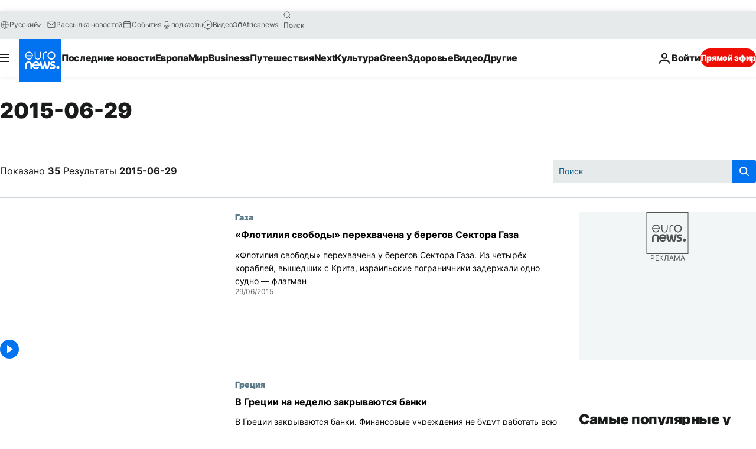

--- FILE ---
content_type: text/html; charset=UTF-8
request_url: https://ru.euronews.com/2015/06/29?p=2
body_size: 31589
content:

<!DOCTYPE html>
<html lang="ru">
<head>
  <meta charset="UTF-8">
      <title>archives - 29 Jun 2015. euronews : International and European news all available as video on demand</title>
<meta name="description" content="29 Jun 2015 | Euronews">
<meta name="keywords" content="archives,  29 Jun 2015">
<meta name="robots" content="max-snippet:-1, max-image-preview:large">
<meta name="news_keywords" content="archives, 29 Jun 2015">
<link rel="canonical" href="https://ru.euronews.com/2015/06/29?p=2">
<link rel="alternate" hreflang="en" href="https://www.euronews.com/2015/06/29">
<link rel="alternate" hreflang="fr" href="https://fr.euronews.com/2015/06/29">
<link rel="alternate" hreflang="de" href="https://de.euronews.com/2015/06/29">
<link rel="alternate" hreflang="it" href="https://it.euronews.com/2015/06/29">
<link rel="alternate" hreflang="es" href="https://es.euronews.com/2015/06/29">
<link rel="alternate" hreflang="pt" href="https://pt.euronews.com/2015/06/29">
<link rel="alternate" hreflang="ru" href="https://ru.euronews.com/2015/06/29">
<link rel="alternate" hreflang="ar" href="https://arabic.euronews.com/2015/06/29">
<link rel="alternate" hreflang="tr" href="https://tr.euronews.com/2015/06/29">
<link rel="alternate" hreflang="fa" href="https://parsi.euronews.com/2015/06/29">
<link rel="alternate" hreflang="el" href="https://gr.euronews.com/2015/06/29">
<link rel="alternate" hreflang="hu" href="https://hu.euronews.com/2015/06/29">
<link rel="alternate" hreflang="x-default" href="https://www.euronews.com">
<meta property="og:locale" content="ru-RU">
<meta property="og:url" content="https://ru.euronews.com/2015/06/29">
<meta property="og:site_name" content="euronews">
<meta property="og:type" content="website">
<meta property="og:title" content="archives - 29 Jun 2015. euronews : International and European news all available as video on demand">
<meta property="og:description" content="29 Jun 2015 | Euronews">
<meta property="og:image" content="https://static.euronews.com/website/images/euronews-og-image-1200x675.png">
<meta property="og:image:width" content="1200">
<meta property="og:image:height" content="675">
<meta property="og:image:type" content="image/png">
<meta property="og:image:alt" content="archives - 29 Jun 2015. euronews : International and European news all available as video on demand">
<meta property="og:locale:alternate" content="en-GB">
<meta property="og:locale:alternate" content="fr-FR">
<meta property="og:locale:alternate" content="de-DE">
<meta property="og:locale:alternate" content="it-IT">
<meta property="og:locale:alternate" content="es-ES">
<meta property="og:locale:alternate" content="pt-PT">
<meta property="og:locale:alternate" content="ru-RU">
<meta property="og:locale:alternate" content="ar-AE">
<meta property="og:locale:alternate" content="tr-TR">
<meta property="og:locale:alternate" content="fa-IR">
<meta property="og:locale:alternate" content="el-GR">
<meta property="og:locale:alternate" content="hu-HU">
<meta name="twitter:site" content="@euronews">
<meta name="twitter:title" content="archives - 29 Jun 2015. euronews : International and European news all available as video on demand">
<meta name="twitter:description" content="29 Jun 2015 | Euronews">
<meta name="twitter:card" content="summary_large_image">
<meta name="twitter:image" content="https://static.euronews.com/website/images/euronews-og-image-1200x675.png">
<meta name="twitter:image:alt" content="archives - 29 Jun 2015. euronews : International and European news all available as video on demand">
<meta property="fb:pages" content="191185974309157" />

            <link rel="apple-touch-icon" href="/apple-touch-icon.png">
  <link rel="apple-touch-icon" href="/apple-touch-icon-precomposed.png">
  <link rel="apple-touch-icon" sizes="57x57" href="/apple-touch-icon-57x57.png">
  <link rel="apple-touch-icon" sizes="60x60" href="/apple-touch-icon-60x60.png">
  <link rel="apple-touch-icon" sizes="72x72" href="/apple-touch-icon-72x72.png">
  <link rel="apple-touch-icon" sizes="76x76" href="/apple-touch-icon-76x76.png">
  <link rel="apple-touch-icon" sizes="114x114" href="/apple-touch-icon-114x114.png">
  <link rel="apple-touch-icon" sizes="120x120" href="/apple-touch-icon-120x120.png">
  <link rel="apple-touch-icon" sizes="120x120" href="/apple-touch-icon-120x120-precomposed.png">
  <link rel="apple-touch-icon" sizes="144x144" href="/apple-touch-icon-144x144.png">
  <link rel="apple-touch-icon" sizes="152x152" href="/apple-touch-icon-152x152.png">
  <link rel="apple-touch-icon" sizes="152x152" href="/apple-touch-icon-152x152-precomposed.png">
  <link rel="apple-touch-icon" sizes="180x180" href="/apple-touch-icon-180x180.png">
  <link rel="android-icon" sizes="192x192" href="/android-icon-192x192.png">
  <link rel="icon" sizes="16x16" href="/favicon-16x16.png">
  <link rel="icon" sizes="32x32" href="/favicon-32x32.png">
  <link rel="icon" sizes="48x48" href="/favicon.ico">
  <link rel="icon" sizes="96x96" href="/favicon-96x96.png">
  <link rel="icon" sizes="160x160" href="/favicon-160x160.png">
  <link rel="icon" sizes="192x192" href="/favicon-192x192.png">

    <link rel="manifest" href="/manifest.json">
  <meta name="theme-color" content="#ffffff">

  <link rel="home" href="/" title="homepage">


          <script type="application/ld+json">{
    "@context": "https://schema.org/",
    "@type": "WebSite",
    "name": "Euronews.com",
    "url": "https://ru.euronews.com/",
    "potentialAction": {
        "@type": "SearchAction",
        "target": "https://ru.euronews.com/search?query={search_term_string}",
        "query-input": "required name=search_term_string"
    },
    "sameAs": [
        "https://vk.com/euronews",
        "https://www.facebook.com/ru.euronews",
        "https://t.me/russian_euronews",
        "https://flipboard.com/@euronewsru",
        "https://zen.yandex.ru/euronews",
        "https://ok.ru/euronews"
    ]
}</script>
      
    <meta name="application-name" content="euronews.com">

            <meta name="viewport" content="width=device-width, minimum-scale=1, initial-scale=1">

  
                <meta name="dfp-data" content="{&quot;rootId&quot;:&quot;6458&quot;,&quot;adUnit&quot;:&quot;&quot;,&quot;keyValues&quot;:[],&quot;level1&quot;:&quot;euronews_new&quot;,&quot;lazyLoadingOffset&quot;:300,&quot;hasSwipe&quot;:false,&quot;disabledAdSlots&quot;:[]}">

            <meta name="adobe-analytics-data" content="{&quot;site&quot;:{&quot;platform&quot;:&quot;&quot;,&quot;language&quot;:&quot;ru&quot;,&quot;primarylanguage&quot;:&quot;&quot;,&quot;secondarylanguage&quot;:&quot;&quot;,&quot;environment&quot;:&quot;prod&quot;,&quot;brand&quot;:&quot;euronews&quot;,&quot;servicetype&quot;:&quot;web&quot;,&quot;version&quot;:&quot;15.8.0&quot;},&quot;page&quot;:{&quot;pagename&quot;:&quot;euronews.multi.multi.multi.article_archive&quot;,&quot;pagehasad&quot;:&quot;&quot;,&quot;pagenumads&quot;:&quot;&quot;,&quot;sitesection&quot;:&quot;&quot;,&quot;sitesubsection1&quot;:&quot;&quot;,&quot;sitesubsection2&quot;:&quot;&quot;,&quot;pagetype&quot;:&quot;page&quot;,&quot;pageurl&quot;:&quot;ru.euronews.com\/2015\/06\/29?p=2&quot;,&quot;pagedownloadtime&quot;:&quot;&quot;,&quot;vertical&quot;:&quot;multi&quot;,&quot;theme&quot;:&quot;multi&quot;,&quot;program&quot;:&quot;multi&quot;,&quot;contenttype&quot;:&quot;txt&quot;,&quot;menustatus&quot;:&quot;&quot;,&quot;pagereload&quot;:&quot;&quot;,&quot;pagedisplaybreakpoint&quot;:&quot;&quot;,&quot;displaybreakingnewsbar&quot;:&quot;none&quot;,&quot;swipe&quot;:&quot;none&quot;,&quot;urlpath&quot;:&quot;ru.euronews.com\/2015\/06\/29&quot;},&quot;search&quot;:{&quot;keyword&quot;:&quot;&quot;,&quot;searchresult&quot;:&quot;&quot;},&quot;uv&quot;:{&quot;uvid&quot;:&quot;&quot;,&quot;logged&quot;:&quot;&quot;,&quot;isbot&quot;:&quot;&quot;},&quot;article&quot;:{&quot;eventid&quot;:&quot;none&quot;,&quot;storyid&quot;:&quot;none&quot;,&quot;updatedate&quot;:&quot;none&quot;,&quot;title&quot;:&quot;none&quot;,&quot;format&quot;:&quot;none&quot;,&quot;nbdayssincepublication&quot;:&quot;none&quot;,&quot;articlepromotedtobcs&quot;:&quot;&quot;,&quot;articlepromotedtohp&quot;:&quot;&quot;,&quot;technicaltags&quot;:&quot;none&quot;,&quot;contenttaxonomy&quot;:&quot;none&quot;,&quot;gallerynumber&quot;:&quot;none&quot;},&quot;login&quot;:{&quot;subscriptiontype&quot;:&quot;other&quot;,&quot;dailynl&quot;:&quot;none&quot;},&quot;video&quot;:{&quot;videoid&quot;:&quot;none&quot;,&quot;youtubevideoid&quot;:&quot;none&quot;,&quot;dailymotionvideoid&quot;:&quot;none&quot;,&quot;housenumbervidid&quot;:&quot;none&quot;,&quot;name&quot;:&quot;none&quot;,&quot;publicationdate&quot;:&quot;none&quot;,&quot;type&quot;:&quot;none&quot;,&quot;duration&quot;:&quot;none&quot;,&quot;isinplaylist&quot;:&quot;none&quot;,&quot;playlistname&quot;:&quot;none&quot;,&quot;haspreview&quot;:&quot;none&quot;,&quot;viewmode&quot;:&quot;none&quot;,&quot;playername&quot;:&quot;none&quot;,&quot;playlistnumitems&quot;:&quot;none&quot;,&quot;playlistposition&quot;:&quot;none&quot;,&quot;soundstatus&quot;:&quot;none&quot;},&quot;component&quot;:{&quot;name&quot;:&quot;&quot;,&quot;type&quot;:&quot;&quot;,&quot;action&quot;:&quot;&quot;,&quot;pagename&quot;:&quot;&quot;,&quot;actiondetail&quot;:&quot;&quot;},&quot;newsletter&quot;:{&quot;name&quot;:&quot;&quot;,&quot;location&quot;:&quot;&quot;},&quot;cm&quot;:{&quot;ssf&quot;:&quot;1&quot;},&quot;thirdPartiesDisabled&quot;:[],&quot;sendDate&quot;:null}">
  
    <meta name="app-contexts" content="[&quot;main&quot;]" >

          <link rel="preload" as="style" href="/build/e09c9fcfcc074bccb6b0-reduce-cls.css">
    <link rel="preload" as="style" href="/build/60f2680ec86092ed27b8-common.css">
    <link rel="preload" as="style" href="/build/2704ee1d94cf0ae161ea-trumps.css">
    <link rel="preload" as="style" href="/build/1e29222cf9b97f50ec61-header.css">
              <link rel="preload" as="script" href="https://securepubads.g.doubleclick.net/tag/js/gpt.js" />
      

  <link rel="preload" as="style" href="/build/d7f2f08b3a5fa1eacb1a-search_css.css">

          <style>
    #accessibility-bar,#c-burger-button-checkbox,#c-language-switcher-list-open,.c-breaking-news,.c-language-switcher__list,.c-search-form__loader, .o-site-hr__second-level__dropdown,.o-site-hr__second-level__dropdown-mask,.o-site-hr__sidebar,.o-site-hr__sidebar-mask{display:none}
    .c-bar-now .c-tags-list,.c-bar-now__container,.c-navigation-bar,.c-navigation-bar__wrappable-list,.c-search-form.c-search-engine,.o-site-hr__first-level__container,.o-site-hr__second-level__container,.o-site-hr__second-level__links,.o-site-hr__second-level__burger-logo,.c-burger-button{display:flex}

    @supports (content-visibility: hidden) {
      .o-site-hr__second-level__dropdown,.o-site-hr__sidebar {
        display: flex;
        content-visibility: hidden;
      }
    }
  </style>

    <link rel="stylesheet" href="/build/e09c9fcfcc074bccb6b0-reduce-cls.css">
    <link rel="stylesheet" href="/build/60f2680ec86092ed27b8-common.css">
    <link rel="stylesheet" href="/build/2704ee1d94cf0ae161ea-trumps.css">
    <link rel="stylesheet" href="/build/1e29222cf9b97f50ec61-header.css">
    <link rel="stylesheet" href="/build/509b54a72fb69fe05136-didomi.css">

  
  <link rel="stylesheet" href="/build/d7f2f08b3a5fa1eacb1a-search_css.css">

        <style>@font-face{font-family: "Arial size-adjust";font-style: normal;font-weight: 400;font-display: swap;src: local("Arial");size-adjust: 102.5%;}body{font-family: 'Arial size-adjust', Arial, sans-serif;}</style>

    
          <link rel="stylesheet" href="/build/0a99ec3795784c5a8509-fonts.css" media="print" onload="this.media=&#039;all&#039;">
              <link rel="stylesheet" href="/build/8b22fce367b2950deb08-font_cyrillic.css" media="print" onload="this.media=&#039;all&#039;">
  
      
  
              <link rel="preconnect" href="https://static.euronews.com">
      <link rel="preconnect" href="https://api.privacy-center.org">
      <link rel="preconnect" href="https://sdk.privacy-center.org">
      <link rel="preconnect" href="https://www.googletagservices.com">
      <link rel="preconnect" href="https://pagead2.googlesyndication.com">
              <link rel="dns-prefetch" href="//scripts.opti-digital.com">
                  <link rel="dns-prefetch" href="https://connect.facebook.net">
                  <link rel="dns-prefetch" href="https://ping.chartbeat.net">
        <link rel="dns-prefetch" href="https://static.chartbeat.com">
        
    <script>
  window.euronewsEnvs = JSON.parse('{"PUBLIC_GIGYA_API_KEY":"4_G3z5aGNUymdcrkV9z9qOAg","PUBLIC_INSIDER_PARTNER_NAME":"euronewsfr","PUBLIC_INSIDER_PARTNER_ID":"10008155","PUBLIC_APP_ENV":"prod","PUBLIC_URLS_BASE":"euronews.com"}');
</script>


  <script> performance.mark('enw-first-script'); </script>
            <script id="euronews-initial-server-data">
                              window.getInitialServerData = () => ({"context":{"website":"euronews","pageType":"articlearchive","servicetype":"web","features":["euronewsUUIDManager","userNavigationActivity","didomi","googleGpt","advertisingOptiDigital","wallpaper","DVTargetingSignalsManager","bombora","insider","scrollRestore","adobe"],"featureFlipping":{"fast":{"adobe":{"languages":{"en":true,"fr":true,"de":true,"it":true,"es":true,"pt":true,"tr":true,"pl":true,"ru":true,"ar":true,"fa":true,"el":true,"hu":true},"thirdpart":true,"description":"Analytics tracking"},"adobeAudienceManager":{"languages":{"en":true,"fr":true,"de":true,"it":true,"es":true,"pt":true,"tr":true,"pl":true,"ru":true,"ar":true,"fa":true,"el":true,"hu":true},"thirdpart":true,"description":"_"},"adsAutorefresh":{"languages":{"en":false,"ar":false,"de":false,"el":false,"es":false,"fa":false,"fr":false,"hu":false,"it":false,"pt":false,"ru":false,"tr":false,"pl":false},"thirdpart":false,"description":"Permet un autorefresh auto des pubs toutes les X secondes"},"adsLazyloading":{"languages":{"en":true,"fr":true,"de":true,"it":true,"es":true,"pt":true,"tr":true,"pl":true,"ru":true,"ar":true,"fa":true,"el":true,"hu":true},"thirdpart":false,"description":"Permet d\u2019afficher les pubs au fur \u00e0 mesure du scroll d\u2019un utilisateur sur nos pages, ce qui permet d\u2019acc\u00e9l\u00e9rer le chargement du haut de page"},"advertising":{"languages":{"en":false,"fr":false,"de":false,"it":false,"es":false,"pt":false,"tr":false,"pl":false,"ru":false,"ar":false,"fa":false,"el":false,"hu":false},"thirdpart":false,"description":"to enable new advertising core (while double run, we use old advertising when this key is off)"},"advertisingOptiDigital":{"languages":{"en":true,"fr":true,"de":true,"it":true,"es":true,"pt":true,"tr":true,"pl":true,"ru":true,"ar":true,"fa":true,"el":true,"hu":true},"thirdpart":true,"description":"New Advertising management with OptiDigital"},"advertisingSingleRequestMode":{"languages":{"en":false,"ar":false,"de":false,"el":false,"es":false,"fa":false,"fr":false,"hu":false,"it":false,"pt":false,"ru":false,"tr":false,"pl":false},"thirdpart":false,"description":"WARNING: WHEN TURNED ON IT MAKES AD REQUEST COUNT EXPLODE AND LEADS TO TERRIBLE IMPRESSION\/REQUEST RATIO\nenable singleRequest mode for new advertising implementation (will do multirequest if disabled)"},"analytics":{"languages":{"en":true,"fr":true,"de":true,"it":true,"es":true,"pt":true,"tr":true,"pl":true,"ru":true,"ar":true,"fa":true,"el":true,"hu":true},"thirdpart":false,"description":"_"},"autorefresh":{"languages":{"en":true,"fr":true,"de":true,"it":true,"es":true,"pt":true,"tr":true,"pl":true,"ru":true,"ar":true,"fa":true,"el":true,"hu":true},"thirdpart":false,"description":"_"},"bcovery":{"languages":{"en":false,"ar":false,"de":false,"el":false,"es":false,"fa":false,"fr":false,"hu":false,"it":false,"pt":false,"ru":false,"tr":false,"pl":false},"thirdpart":true,"description":"_"},"bombora":{"languages":{"en":true,"fr":true,"de":true,"it":true,"es":true,"pt":true,"tr":true,"pl":true,"ru":true,"ar":true,"fa":false,"el":true,"hu":true},"thirdpart":true,"description":"_"},"bomboraStandardTag":{"languages":{"en":true,"fr":true,"de":true,"it":true,"es":true,"pt":true,"tr":true,"pl":true,"ru":true,"ar":true,"fa":false,"el":true,"hu":true},"thirdpart":true,"description":"_"},"breakingNewsBanner":{"languages":{"en":true,"fr":true,"de":true,"it":true,"es":true,"pt":true,"tr":true,"pl":true,"ru":true,"ar":true,"fa":true,"el":true,"hu":true},"thirdpart":false,"description":"_"},"caption":{"languages":{"en":true,"fr":true,"de":true,"it":true,"es":true,"pt":true,"tr":true,"pl":true,"ru":true,"ar":true,"fa":true,"el":true,"hu":true},"thirdpart":false,"description":"_"},"chartbeat":{"languages":{"en":true,"fr":true,"de":true,"it":true,"es":true,"pt":true,"tr":true,"pl":true,"ru":true,"ar":true,"fa":true,"el":true,"hu":true},"thirdpart":true,"description":"chartbeat.js is the Javascript code for the standard web tracking"},"chartbeat_mab":{"languages":{"en":true,"fr":true,"de":true,"it":true,"es":true,"pt":true,"tr":true,"pl":true,"ru":true,"ar":true,"fa":true,"el":true,"hu":true},"thirdpart":true,"description":"chartbeat_mab.js is the library for Chartbeat's headline testing functionality"},"connatix":{"languages":{"en":true,"fr":true,"de":true,"it":true,"es":true,"pt":true,"tr":true,"pl":true,"ru":true,"ar":true,"fa":true,"el":true,"hu":true},"thirdpart":true,"description":"_"},"connatixSticky":{"languages":{"en":false,"fr":false,"de":false,"it":false,"es":false,"pt":false,"tr":false,"pl":false,"ru":false,"ar":false,"fa":false,"el":false,"hu":false},"thirdpart":false,"description":"_"},"consentTemplates":{"languages":{"en":false,"fr":false,"de":false,"it":false,"es":false,"pt":false,"tr":false,"pl":false,"ru":false,"ar":false,"fa":false,"el":false,"hu":false},"thirdpart":false,"description":"consent notices (Didomi, ...)"},"dailymotion":{"languages":{"en":true,"fr":true,"de":true,"it":true,"es":true,"pt":true,"tr":true,"pl":true,"ru":false,"ar":true,"fa":false,"el":true,"hu":true},"thirdpart":false,"description":"_"},"datalayerManager":{"languages":{"en":false,"ar":false,"de":false,"el":false,"es":false,"fa":false,"fr":false,"hu":false,"it":false,"pt":false,"ru":false,"tr":false,"pl":false},"thirdpart":false,"description":"_"},"didomi":{"languages":{"en":true,"fr":true,"de":true,"it":true,"es":true,"pt":true,"tr":true,"pl":true,"ru":true,"ar":true,"fa":true,"el":true,"hu":true},"thirdpart":true,"description":null},"doubleVerify":{"languages":{"en":true,"fr":true,"de":true,"it":true,"es":true,"pt":true,"tr":true,"pl":true,"ru":true,"ar":true,"fa":true,"el":true,"hu":true},"thirdpart":true,"description":"_"},"durationMedia":{"languages":{"en":true,"fr":true,"de":true,"it":true,"es":true,"pt":true,"tr":true,"pl":true,"ru":true,"ar":true,"fa":true,"el":true,"hu":true},"thirdpart":true,"description":"_"},"DVTargetingSignalsManager":{"languages":{"en":true,"fr":true,"de":true,"it":true,"es":true,"pt":true,"tr":true,"pl":true,"ru":true,"ar":true,"fa":true,"el":true,"hu":true},"thirdpart":false,"description":"This feature aims to manage DV Targeting Signals.\r\nFor example: retrieving Targeting Signals, updating the advertising Datalayer, and storing DV Contextual Signals to the database."},"euronewsUUIDManager":{"languages":{"en":true,"fr":true,"de":true,"it":true,"es":true,"pt":true,"tr":true,"pl":true,"ru":true,"ar":true,"fa":true,"el":true,"hu":true},"thirdpart":false,"description":"This feature ensures each client has a persistent UUID by retrieving it from IndexedDB or cookies, or generating and storing one if it doesn\u2019t exist. The UUID is used by other features and services for consistent client identification."},"facebook":{"languages":{"en":true,"fr":true,"de":true,"it":true,"es":true,"pt":true,"tr":true,"pl":true,"ru":true,"ar":true,"fa":true,"el":true,"hu":true},"thirdpart":true,"description":null},"football":{"languages":{"en":true,"fr":true,"de":true,"it":true,"es":true,"pt":true,"tr":true,"pl":false,"ru":true,"ar":true,"fa":true,"el":true,"hu":true},"thirdpart":false,"description":"This FF is made to manage FootballLeagueDataHandler service"},"footballLeagueResults":{"languages":{"en":true,"ar":true,"de":true,"el":true,"es":true,"fa":true,"fr":true,"hu":true,"it":true,"pt":true,"ru":true,"tr":true,"pl":false},"thirdpart":false,"description":"This is for the service that manage the display\/management of the widget of football league results that we can find on the home page and other footblall pages"},"gallery":{"languages":{"en":true,"fr":true,"de":true,"it":true,"es":true,"pt":true,"tr":true,"pl":true,"ru":true,"ar":true,"fa":true,"el":true,"hu":true},"thirdpart":false,"description":"Widget Gallery"},"geoBlocking":{"languages":{"en":true,"ar":true,"de":true,"el":true,"es":true,"fa":true,"fr":true,"hu":true,"it":true,"pt":true,"ru":true,"tr":true,"pl":true},"thirdpart":false,"description":"_"},"geoedge":{"languages":{"en":true,"fr":true,"de":true,"it":true,"es":true,"pt":true,"tr":true,"pl":true,"ru":true,"ar":true,"fa":true,"el":true,"hu":true},"thirdpart":true,"description":"_"},"gigya":{"languages":{"en":true,"fr":true,"de":true,"it":true,"es":true,"pt":true,"tr":true,"pl":true,"ru":true,"ar":true,"fa":true,"el":true,"hu":true},"thirdpart":false,"description":"Login Euronews via SAP\/GIGYA"},"global_footer":{"languages":{"en":true,"fr":true,"de":true,"it":true,"es":true,"pt":true,"tr":true,"pl":true,"ru":true,"ar":true,"fa":true,"el":true,"hu":true},"thirdpart":true,"description":null},"googleGpt":{"languages":{"en":true,"fr":true,"de":true,"it":true,"es":true,"pt":true,"tr":true,"pl":true,"ru":true,"ar":true,"fa":true,"el":true,"hu":true},"thirdpart":true,"description":"GPT is mandatory for all the advertisement stack"},"google_analytics":{"languages":{"en":false,"ar":false,"de":false,"el":false,"es":false,"fa":false,"fr":false,"hu":false,"it":false,"pt":false,"ru":false,"tr":false,"pl":false},"thirdpart":true,"description":"_"},"google_gtm":{"languages":{"en":true,"fr":true,"de":true,"it":true,"es":true,"pt":true,"tr":true,"pl":true,"ru":true,"ar":true,"fa":true,"el":true,"hu":true},"thirdpart":true,"description":null},"grafanaFaro":{"languages":{"en":false,"fr":false,"de":false,"it":false,"es":false,"pt":false,"tr":false,"pl":false,"ru":false,"ar":false,"fa":false,"el":false,"hu":false},"thirdpart":false,"description":"_"},"gtag":{"languages":{"en":true,"fr":true,"de":true,"it":true,"es":true,"pt":true,"tr":true,"pl":true,"ru":true,"ar":true,"fa":true,"el":true,"hu":true},"thirdpart":true,"description":"_"},"header_redesign":{"languages":{"en":true,"fr":true,"de":true,"it":true,"es":true,"pt":true,"tr":true,"pl":true,"ru":true,"ar":true,"fa":true,"el":true,"hu":true},"thirdpart":false,"description":"FF qui active l'affichage du Header Redesign"},"home_new_design":{"languages":{"en":false,"fr":false,"de":false,"it":false,"es":false,"pt":false,"tr":false,"pl":false,"ru":false,"ar":false,"fa":false,"el":false,"hu":false},"thirdpart":false,"description":"Home New Design 2025"},"https":{"languages":{"en":true,"fr":true,"de":true,"it":true,"es":true,"pt":true,"tr":true,"pl":true,"ru":true,"ar":true,"fa":true,"el":true,"hu":true},"thirdpart":false,"description":null},"iaDisclaimerReporting":{"languages":{"en":true,"fr":true,"de":true,"it":true,"es":true,"pt":true,"tr":true,"pl":true,"ru":true,"ar":true,"fa":true,"el":true,"hu":true},"thirdpart":false,"description":"Display the IA Disclaimer"},"insider":{"languages":{"en":true,"fr":true,"de":true,"it":true,"es":true,"pt":true,"tr":true,"pl":true,"ru":true,"ar":true,"fa":true,"el":true,"hu":true},"thirdpart":true,"description":"_"},"jobbio":{"languages":{"en":false,"fr":false,"de":false,"it":false,"es":false,"pt":false,"tr":false,"pl":false,"ru":false,"ar":false,"fa":false,"el":false,"hu":false},"thirdpart":true,"description":"_"},"justIn":{"languages":{"en":true,"fr":true,"de":true,"it":true,"es":true,"pt":true,"tr":true,"pl":true,"ru":true,"ar":true,"fa":true,"el":true,"hu":true},"thirdpart":false,"description":"_"},"justInTimeline":{"languages":{"en":true,"fr":true,"de":true,"it":true,"es":true,"pt":true,"tr":true,"pl":true,"ru":true,"ar":true,"fa":true,"el":true,"hu":true},"thirdpart":false,"description":"Justin template new design 2025"},"lazyblock":{"languages":{"en":false,"ar":false,"de":false,"el":false,"es":false,"fa":false,"fr":false,"hu":true,"it":false,"pt":false,"ru":false,"tr":true,"pl":false},"thirdpart":false},"lazyload":{"languages":{"en":true,"fr":true,"de":true,"it":true,"es":true,"pt":true,"tr":true,"pl":true,"ru":true,"ar":true,"fa":true,"el":true,"hu":true},"thirdpart":false,"description":"_"},"leaderboardUnderHeader":{"languages":{"en":true,"ar":true,"de":false,"el":false,"es":false,"fa":true,"fr":false,"hu":false,"it":false,"pt":false,"ru":false,"tr":false,"pl":false},"thirdpart":false,"description":"main leaderboard under header instead of above on article page"},"linkObfuscator":{"languages":{"en":true,"fr":true,"de":true,"it":true,"es":true,"pt":true,"tr":true,"pl":true,"ru":true,"ar":true,"fa":true,"el":true,"hu":true},"thirdpart":false,"description":"This feature aims to obfuscate all links for which the obfuscation is implemented in the Twig template."},"liveramp":{"languages":{"en":true,"fr":true,"de":true,"it":true,"es":true,"pt":true,"tr":true,"pl":true,"ru":true,"ar":true,"fa":true,"el":true,"hu":true},"thirdpart":true,"description":"https:\/\/liveramp.com\/"},"login":{"languages":{"en":true,"fr":true,"de":true,"it":true,"es":true,"pt":true,"tr":true,"pl":true,"ru":true,"ar":true,"fa":true,"el":true,"hu":true},"thirdpart":false,"description":"Allow login for Gigya"},"loginWall":{"languages":{"en":false,"fr":true,"de":false,"it":false,"es":true,"pt":false,"tr":false,"pl":false,"ru":false,"ar":false,"fa":false,"el":false,"hu":false},"thirdpart":false,"description":"_"},"longerCacheStrategy":{"languages":{"en":true,"fr":true,"de":true,"it":true,"es":true,"pt":true,"tr":true,"pl":true,"ru":true,"ar":true,"fa":true,"el":true,"hu":true},"thirdpart":false,"description":"Enable longer cache on various pages (see EW-5784)"},"nativo":{"languages":{"en":true,"fr":true,"de":true,"it":true,"es":true,"pt":true,"tr":true,"pl":true,"ru":true,"ar":true,"fa":true,"el":true,"hu":true},"thirdpart":false,"description":"_"},"new_liveblogging":{"languages":{"en":true,"fr":true,"de":true,"it":true,"es":true,"pt":true,"tr":true,"pl":true,"ru":true,"ar":true,"fa":true,"el":true,"hu":true},"thirdpart":false,"description":"Activate new Arena liveblogging feature (with TypeScript service)"},"nonli":{"languages":{"en":true,"fr":true,"de":true,"it":true,"es":true,"pt":true,"tr":true,"pl":true,"ru":true,"ar":true,"fa":true,"el":true,"hu":true},"thirdpart":true,"description":"This TP replace echobox to publish automatically our articles on social networks"},"outbrain":{"languages":{"en":true,"fr":true,"de":true,"it":true,"es":true,"pt":true,"tr":true,"pl":true,"ru":true,"ar":true,"fa":true,"el":true,"hu":true},"thirdpart":true,"description":"_"},"outbrain_lazyloading":{"languages":{"en":true,"fr":true,"de":true,"it":true,"es":true,"pt":true,"tr":true,"pl":true,"ru":true,"ar":true,"fa":true,"el":true,"hu":true},"thirdpart":true,"description":"_"},"ownpage":{"languages":{"en":true,"ar":true,"de":true,"el":true,"es":true,"fa":true,"fr":true,"hu":true,"it":true,"pt":true,"ru":true,"tr":true,"pl":false},"thirdpart":true,"description":"newsletter"},"pfp-ima":{"languages":{"en":false,"ar":false,"de":false,"el":false,"es":false,"fa":false,"fr":false,"hu":false,"it":false,"pt":false,"ru":false,"tr":false,"pl":false},"thirdpart":false,"description":"_"},"pfpLive":{"languages":{"en":true,"fr":true,"de":true,"it":true,"es":true,"pt":true,"tr":true,"pl":true,"ru":true,"ar":true,"fa":false,"el":true,"hu":true},"thirdpart":false,"description":"_"},"pfpVOD":{"languages":{"en":true,"fr":true,"de":true,"it":true,"es":true,"pt":true,"tr":true,"pl":true,"ru":false,"ar":true,"fa":false,"el":true,"hu":true},"thirdpart":false,"description":"_"},"player_lazyload_click":{"languages":{"en":true,"fr":true,"de":true,"it":true,"es":true,"pt":true,"tr":true,"pl":true,"ru":true,"ar":true,"fa":true,"el":true,"hu":true},"thirdpart":false,"description":null},"scribblelive":{"languages":{"en":true,"ar":true,"de":true,"el":true,"es":true,"fa":true,"fr":true,"hu":true,"it":true,"pt":true,"ru":true,"tr":true,"pl":false},"thirdpart":true},"scrollRestore":{"languages":{"en":true,"fr":true,"de":true,"it":true,"es":true,"pt":true,"tr":true,"pl":true,"ru":true,"ar":true,"fa":true,"el":true,"hu":true},"thirdpart":false,"description":"This feature sets the browser's scrollRestoration property to 'manual', ensuring the scroll position resets to the top of the page upon refresh"},"search":{"languages":{"en":true,"fr":true,"de":true,"it":true,"es":true,"pt":true,"tr":true,"pl":true,"ru":true,"ar":true,"fa":true,"el":true,"hu":true},"thirdpart":false,"description":"_"},"sentry":{"languages":{"en":true,"fr":true,"de":true,"it":true,"es":true,"pt":true,"tr":true,"pl":true,"ru":true,"ar":true,"fa":true,"el":true,"hu":true},"thirdpart":true,"description":"APM - Technical TP"},"socialManager":{"languages":{"en":true,"fr":true,"de":true,"it":true,"es":true,"pt":true,"tr":true,"pl":true,"ru":true,"ar":true,"fa":true,"el":true,"hu":true},"thirdpart":false,"description":"Social manager TS service for social network popup management"},"StickyFloor":{"languages":{"en":true,"fr":true,"de":true,"it":true,"es":true,"pt":true,"tr":true,"pl":true,"ru":true,"ar":true,"fa":true,"el":true,"hu":true},"thirdpart":false,"description":null},"streamAMP":{"languages":{"en":false,"ar":false,"de":false,"el":false,"es":false,"fa":false,"fr":false,"hu":false,"it":false,"pt":false,"ru":false,"tr":false,"pl":false},"thirdpart":true},"style_css_site_header":{"languages":{"en":false,"ar":false,"de":false,"el":false,"es":false,"fa":false,"fr":false,"hu":false,"it":false,"pt":false,"ru":false,"tr":false,"pl":false},"thirdpart":false,"description":"Ex\u00e9cuter le CSS du Site Header dans directement dans <style> dans <head>, et en premier, ind\u00e9pendamment des autres fichiers CSS."},"survey_popup":{"languages":{"en":false,"fr":false,"de":false,"it":false,"es":false,"pt":false,"tr":false,"pl":false,"ru":false,"ar":false,"fa":false,"el":false,"hu":false},"thirdpart":false,"description":null},"swiper":{"languages":{"en":true,"fr":true,"de":true,"it":true,"es":true,"pt":true,"tr":true,"pl":true,"ru":true,"ar":true,"fa":true,"el":true,"hu":true},"thirdpart":false,"description":"_"},"swipe_article":{"languages":{"en":true,"fr":true,"de":true,"it":true,"es":true,"pt":true,"tr":true,"pl":true,"ru":true,"ar":true,"fa":true,"el":true,"hu":true},"thirdpart":false,"description":"_"},"teads":{"languages":{"en":true,"fr":true,"de":true,"it":true,"es":true,"pt":true,"tr":true,"pl":true,"ru":true,"ar":true,"fa":true,"el":true,"hu":true},"thirdpart":true,"description":"Renomm\u00e9e depuis \"teadsCookielessTag\" pour le nouveau script advertising."},"teadsCookielessTag":{"languages":{"en":true,"fr":true,"de":true,"it":true,"es":true,"pt":true,"tr":true,"pl":true,"ru":true,"ar":true,"fa":true,"el":true,"hu":true},"thirdpart":true,"description":"Ancienne cl\u00e9, utilis\u00e9e avec l'ancien script advertising, remplac\u00e9e par \"teads\"."},"telemetry-php":{"languages":{"en":false,"fr":false,"de":false,"it":false,"es":false,"pt":false,"tr":false,"pl":false,"ru":false,"ar":false,"fa":false,"el":false,"hu":false},"thirdpart":false,"description":"D\u00e9sactive l'Open Telemetry -> Grafana\r\nSur le site cot\u00e9 FRONT\/PHP"},"telemetry-ts":{"languages":{"en":false,"fr":false,"de":false,"it":false,"es":false,"pt":false,"tr":false,"pl":false,"ru":false,"ar":false,"fa":false,"el":false,"hu":false},"thirdpart":false,"description":"Grafana openTelemetry for Front TS"},"textToSpeech":{"languages":{"en":true,"fr":true,"de":true,"it":true,"es":true,"pt":true,"tr":true,"pl":true,"ru":true,"ar":true,"fa":true,"el":true,"hu":true},"thirdpart":true,"description":"Solution de synthese vocale convertissant le texte en audio."},"tmpTestNewImageServer":{"languages":{"en":true,"fr":true,"de":true,"it":true,"es":true,"pt":true,"tr":true,"pl":true,"ru":true,"ar":true,"fa":true,"el":true,"hu":true},"thirdpart":false,"description":"this must be temporary! rewrite static.euronews.com article image to images.euronews.com"},"twitter":{"languages":{"en":true,"fr":true,"de":true,"it":true,"es":true,"pt":true,"tr":true,"pl":true,"ru":true,"ar":true,"fa":true,"el":true,"hu":true},"thirdpart":true,"description":"_"},"userNavigationActivity":{"languages":{"en":true,"fr":true,"de":true,"it":true,"es":true,"pt":true,"tr":true,"pl":true,"ru":true,"ar":true,"fa":true,"el":true,"hu":true},"thirdpart":false,"description":"Service that stores user last visited page and last language"},"video":{"languages":{"en":true,"fr":true,"de":true,"it":true,"es":true,"pt":true,"tr":true,"pl":true,"ru":true,"ar":true,"fa":true,"el":true,"hu":true},"thirdpart":false,"description":"Video Player for article pages"},"vuukle":{"languages":{"en":true,"fr":true,"de":true,"it":true,"es":true,"pt":true,"tr":true,"pl":false,"ru":true,"ar":true,"fa":true,"el":true,"hu":true},"thirdpart":true,"description":"_"},"wallpaper":{"languages":{"en":true,"fr":true,"de":true,"it":true,"es":true,"pt":true,"tr":true,"pl":true,"ru":true,"ar":true,"fa":true,"el":true,"hu":true},"thirdpart":false,"description":"_"},"weatherCarousel":{"languages":{"en":true,"fr":true,"de":true,"it":true,"es":true,"pt":true,"tr":true,"pl":true,"ru":true,"ar":true,"fa":true,"el":true,"hu":true},"thirdpart":false,"description":"Service for the carousel on the weather town page"},"weatherSearch":{"languages":{"en":true,"fr":true,"de":true,"it":true,"es":true,"pt":true,"tr":true,"pl":true,"ru":true,"ar":true,"fa":true,"el":true,"hu":true},"thirdpart":false,"description":"_"},"widgets":{"languages":{"en":true,"fr":true,"de":true,"it":true,"es":true,"pt":true,"tr":true,"pl":true,"ru":true,"ar":true,"fa":true,"el":true,"hu":true},"thirdpart":false,"description":"This is for Typescript widget service"},"yieldbird":{"languages":{"en":true,"fr":true,"de":true,"it":true,"es":true,"pt":true,"tr":true,"pl":true,"ru":true,"ar":true,"fa":true,"el":true,"hu":true},"thirdpart":true,"description":"_"},"automatad":{"languages":{"en":true,"ar":true,"de":true,"el":true,"es":true,"fa":true,"fr":true,"hu":true,"it":true,"pt":true,"ru":true,"tr":true,"pl":true},"thirdpart":true,"description":"_"},"DurationMedia":{"languages":{"en":true,"fr":true,"de":true,"it":true,"es":true,"pt":true,"tr":true,"pl":true,"ru":true,"ar":true,"fa":true,"el":true,"hu":true},"thirdpart":true,"description":"_"},"linkedinNext":{"languages":{"en":true,"ar":false,"de":false,"el":false,"es":false,"fa":false,"fr":false,"hu":false,"it":false,"pt":false,"ru":false,"tr":false,"pl":false},"thirdpart":true},"mailmunch":{"languages":{"en":true,"ar":true,"de":true,"el":true,"es":true,"fa":true,"fr":true,"hu":true,"it":true,"pt":true,"ru":true,"tr":true,"pl":false},"thirdpart":true},"popup_message_all_website":{"languages":{"en":false,"ar":false,"de":false,"el":false,"es":false,"fa":false,"fr":false,"hu":false,"it":false,"pt":false,"ru":false,"tr":false,"pl":false},"thirdpart":false},"popup_message_live":{"languages":{"en":false,"ar":false,"de":false,"el":false,"es":false,"fa":false,"fr":false,"hu":false,"it":false,"pt":false,"ru":false,"tr":false,"pl":false},"thirdpart":false},"video_autoplay":{"languages":{"en":true,"fr":true,"de":true,"it":true,"es":true,"pt":true,"tr":true,"pl":true,"ru":true,"ar":true,"fa":true,"el":true,"hu":true},"thirdpart":false,"description":null}},"slow":{"adobe":{"languages":{"en":true,"fr":true,"de":true,"it":true,"es":true,"pt":true,"tr":true,"pl":true,"ru":true,"ar":true,"fa":true,"el":true,"hu":true},"thirdpart":true,"description":"Analytics tracking"},"adobeAudienceManager":{"languages":{"en":true,"fr":true,"de":true,"it":true,"es":true,"pt":true,"tr":true,"pl":true,"ru":true,"ar":true,"fa":true,"el":true,"hu":true},"thirdpart":true,"description":"_"},"adsAutorefresh":{"languages":{"en":false,"ar":false,"de":false,"el":false,"es":false,"fa":false,"fr":false,"hu":false,"it":false,"pt":false,"ru":false,"tr":false,"pl":false},"thirdpart":false,"description":"Permet un autorefresh auto des pubs toutes les X secondes"},"adsLazyloading":{"languages":{"en":true,"fr":true,"de":true,"it":true,"es":true,"pt":true,"tr":true,"pl":true,"ru":true,"ar":true,"fa":true,"el":true,"hu":true},"thirdpart":false,"description":"Permet d\u2019afficher les pubs au fur \u00e0 mesure du scroll d\u2019un utilisateur sur nos pages, ce qui permet d\u2019acc\u00e9l\u00e9rer le chargement du haut de page"},"advertising":{"languages":{"en":false,"fr":false,"de":false,"it":false,"es":false,"pt":false,"tr":false,"pl":false,"ru":false,"ar":false,"fa":false,"el":false,"hu":false},"thirdpart":false,"description":"to enable new advertising core (while double run, we use old advertising when this key is off)"},"advertisingOptiDigital":{"languages":{"en":true,"fr":true,"de":true,"it":true,"es":true,"pt":true,"tr":true,"pl":true,"ru":true,"ar":true,"fa":true,"el":true,"hu":true},"thirdpart":true,"description":"New Advertising management with OptiDigital"},"advertisingSingleRequestMode":{"languages":{"en":false,"ar":false,"de":false,"el":false,"es":false,"fa":false,"fr":false,"hu":false,"it":false,"pt":false,"ru":false,"tr":false,"pl":false},"thirdpart":false,"description":"WARNING: WHEN TURNED ON IT MAKES AD REQUEST COUNT EXPLODE AND LEADS TO TERRIBLE IMPRESSION\/REQUEST RATIO\nenable singleRequest mode for new advertising implementation (will do multirequest if disabled)"},"analytics":{"languages":{"en":true,"fr":true,"de":true,"it":true,"es":true,"pt":true,"tr":true,"pl":true,"ru":true,"ar":true,"fa":true,"el":true,"hu":true},"thirdpart":false,"description":"_"},"autorefresh":{"languages":{"en":true,"fr":true,"de":true,"it":true,"es":true,"pt":true,"tr":true,"pl":true,"ru":true,"ar":true,"fa":true,"el":true,"hu":true},"thirdpart":false,"description":"_"},"bcovery":{"languages":{"en":false,"ar":false,"de":false,"el":false,"es":false,"fa":false,"fr":false,"hu":false,"it":false,"pt":false,"ru":false,"tr":false,"pl":false},"thirdpart":true,"description":"_"},"bombora":{"languages":{"en":true,"fr":true,"de":true,"it":true,"es":true,"pt":true,"tr":true,"pl":true,"ru":true,"ar":true,"fa":false,"el":true,"hu":true},"thirdpart":true,"description":"_"},"bomboraStandardTag":{"languages":{"en":true,"fr":true,"de":true,"it":true,"es":true,"pt":true,"tr":true,"pl":true,"ru":true,"ar":true,"fa":false,"el":true,"hu":true},"thirdpart":true,"description":"_"},"breakingNewsBanner":{"languages":{"en":true,"fr":true,"de":true,"it":true,"es":true,"pt":true,"tr":true,"pl":true,"ru":true,"ar":true,"fa":true,"el":true,"hu":true},"thirdpart":false,"description":"_"},"caption":{"languages":{"en":true,"fr":true,"de":true,"it":true,"es":true,"pt":true,"tr":true,"pl":true,"ru":true,"ar":true,"fa":true,"el":true,"hu":true},"thirdpart":false,"description":"_"},"chartbeat":{"languages":{"en":true,"fr":true,"de":true,"it":true,"es":true,"pt":true,"tr":true,"pl":true,"ru":true,"ar":true,"fa":true,"el":true,"hu":true},"thirdpart":true,"description":"chartbeat.js is the Javascript code for the standard web tracking"},"chartbeat_mab":{"languages":{"en":true,"fr":true,"de":true,"it":true,"es":true,"pt":true,"tr":true,"pl":true,"ru":true,"ar":true,"fa":true,"el":true,"hu":true},"thirdpart":true,"description":"chartbeat_mab.js is the library for Chartbeat's headline testing functionality"},"connatix":{"languages":{"en":true,"fr":true,"de":true,"it":true,"es":true,"pt":true,"tr":true,"pl":true,"ru":true,"ar":true,"fa":true,"el":true,"hu":true},"thirdpart":true,"description":"_"},"connatixSticky":{"languages":{"en":false,"fr":false,"de":false,"it":false,"es":false,"pt":false,"tr":false,"pl":false,"ru":false,"ar":false,"fa":false,"el":false,"hu":false},"thirdpart":false,"description":"_"},"consentTemplates":{"languages":{"en":false,"fr":false,"de":false,"it":false,"es":false,"pt":false,"tr":false,"pl":false,"ru":false,"ar":false,"fa":false,"el":false,"hu":false},"thirdpart":false,"description":"consent notices (Didomi, ...)"},"dailymotion":{"languages":{"en":true,"fr":true,"de":true,"it":true,"es":true,"pt":true,"tr":true,"pl":true,"ru":false,"ar":true,"fa":false,"el":true,"hu":true},"thirdpart":false,"description":"_"},"datalayerManager":{"languages":{"en":false,"ar":false,"de":false,"el":false,"es":false,"fa":false,"fr":false,"hu":false,"it":false,"pt":false,"ru":false,"tr":false,"pl":false},"thirdpart":false,"description":"_"},"didomi":{"languages":{"en":true,"fr":true,"de":true,"it":true,"es":true,"pt":true,"tr":true,"pl":true,"ru":true,"ar":true,"fa":true,"el":true,"hu":true},"thirdpart":true,"description":null},"doubleVerify":{"languages":{"en":true,"fr":true,"de":true,"it":true,"es":true,"pt":true,"tr":true,"pl":true,"ru":true,"ar":true,"fa":true,"el":true,"hu":true},"thirdpart":true,"description":"_"},"durationMedia":{"languages":{"en":true,"fr":true,"de":true,"it":true,"es":true,"pt":true,"tr":true,"pl":true,"ru":true,"ar":true,"fa":true,"el":true,"hu":true},"thirdpart":true,"description":"_"},"DVTargetingSignalsManager":{"languages":{"en":true,"fr":true,"de":true,"it":true,"es":true,"pt":true,"tr":true,"pl":true,"ru":true,"ar":true,"fa":true,"el":true,"hu":true},"thirdpart":false,"description":"This feature aims to manage DV Targeting Signals.\r\nFor example: retrieving Targeting Signals, updating the advertising Datalayer, and storing DV Contextual Signals to the database."},"euronewsUUIDManager":{"languages":{"en":true,"fr":true,"de":true,"it":true,"es":true,"pt":true,"tr":true,"pl":true,"ru":true,"ar":true,"fa":true,"el":true,"hu":true},"thirdpart":false,"description":"This feature ensures each client has a persistent UUID by retrieving it from IndexedDB or cookies, or generating and storing one if it doesn\u2019t exist. The UUID is used by other features and services for consistent client identification."},"facebook":{"languages":{"en":true,"fr":true,"de":true,"it":true,"es":true,"pt":true,"tr":true,"pl":true,"ru":true,"ar":true,"fa":true,"el":true,"hu":true},"thirdpart":true,"description":null},"football":{"languages":{"en":true,"fr":true,"de":true,"it":true,"es":true,"pt":true,"tr":true,"pl":false,"ru":true,"ar":true,"fa":true,"el":true,"hu":true},"thirdpart":false,"description":"This FF is made to manage FootballLeagueDataHandler service"},"footballLeagueResults":{"languages":{"en":true,"ar":true,"de":true,"el":true,"es":true,"fa":true,"fr":true,"hu":true,"it":true,"pt":true,"ru":true,"tr":true,"pl":false},"thirdpart":false,"description":"This is for the service that manage the display\/management of the widget of football league results that we can find on the home page and other footblall pages"},"gallery":{"languages":{"en":true,"fr":true,"de":true,"it":true,"es":true,"pt":true,"tr":true,"pl":true,"ru":true,"ar":true,"fa":true,"el":true,"hu":true},"thirdpart":false,"description":"Widget Gallery"},"geoBlocking":{"languages":{"en":true,"ar":true,"de":true,"el":true,"es":true,"fa":true,"fr":true,"hu":true,"it":true,"pt":true,"ru":true,"tr":true,"pl":true},"thirdpart":false,"description":"_"},"geoedge":{"languages":{"en":true,"fr":true,"de":true,"it":true,"es":true,"pt":true,"tr":true,"pl":true,"ru":true,"ar":true,"fa":true,"el":true,"hu":true},"thirdpart":true,"description":"_"},"gigya":{"languages":{"en":true,"fr":true,"de":true,"it":true,"es":true,"pt":true,"tr":true,"pl":true,"ru":true,"ar":true,"fa":true,"el":true,"hu":true},"thirdpart":false,"description":"Login Euronews via SAP\/GIGYA"},"global_footer":{"languages":{"en":true,"fr":true,"de":true,"it":true,"es":true,"pt":true,"tr":true,"pl":true,"ru":true,"ar":true,"fa":true,"el":true,"hu":true},"thirdpart":true,"description":null},"googleGpt":{"languages":{"en":true,"fr":true,"de":true,"it":true,"es":true,"pt":true,"tr":true,"pl":true,"ru":true,"ar":true,"fa":true,"el":true,"hu":true},"thirdpart":true,"description":"GPT is mandatory for all the advertisement stack"},"google_analytics":{"languages":{"en":false,"ar":false,"de":false,"el":false,"es":false,"fa":false,"fr":false,"hu":false,"it":false,"pt":false,"ru":false,"tr":false,"pl":false},"thirdpart":true,"description":"_"},"google_gtm":{"languages":{"en":true,"fr":true,"de":true,"it":true,"es":true,"pt":true,"tr":true,"pl":true,"ru":true,"ar":true,"fa":true,"el":true,"hu":true},"thirdpart":true,"description":null},"grafanaFaro":{"languages":{"en":false,"fr":false,"de":false,"it":false,"es":false,"pt":false,"tr":false,"pl":false,"ru":false,"ar":false,"fa":false,"el":false,"hu":false},"thirdpart":false,"description":"_"},"gtag":{"languages":{"en":true,"fr":true,"de":true,"it":true,"es":true,"pt":true,"tr":true,"pl":true,"ru":true,"ar":true,"fa":true,"el":true,"hu":true},"thirdpart":true,"description":"_"},"header_redesign":{"languages":{"en":true,"fr":true,"de":true,"it":true,"es":true,"pt":true,"tr":true,"pl":true,"ru":true,"ar":true,"fa":true,"el":true,"hu":true},"thirdpart":false,"description":"FF qui active l'affichage du Header Redesign"},"home_new_design":{"languages":{"en":false,"fr":false,"de":false,"it":false,"es":false,"pt":false,"tr":false,"pl":false,"ru":false,"ar":false,"fa":false,"el":false,"hu":false},"thirdpart":false,"description":"Home New Design 2025"},"https":{"languages":{"en":true,"fr":true,"de":true,"it":true,"es":true,"pt":true,"tr":true,"pl":true,"ru":true,"ar":true,"fa":true,"el":true,"hu":true},"thirdpart":false,"description":null},"iaDisclaimerReporting":{"languages":{"en":true,"fr":true,"de":true,"it":true,"es":true,"pt":true,"tr":true,"pl":true,"ru":true,"ar":true,"fa":true,"el":true,"hu":true},"thirdpart":false,"description":"Display the IA Disclaimer"},"insider":{"languages":{"en":true,"fr":true,"de":true,"it":true,"es":true,"pt":true,"tr":true,"pl":true,"ru":true,"ar":true,"fa":true,"el":true,"hu":true},"thirdpart":true,"description":"_"},"jobbio":{"languages":{"en":false,"fr":false,"de":false,"it":false,"es":false,"pt":false,"tr":false,"pl":false,"ru":false,"ar":false,"fa":false,"el":false,"hu":false},"thirdpart":true,"description":"_"},"justIn":{"languages":{"en":true,"fr":true,"de":true,"it":true,"es":true,"pt":true,"tr":true,"pl":true,"ru":true,"ar":true,"fa":true,"el":true,"hu":true},"thirdpart":false,"description":"_"},"justInTimeline":{"languages":{"en":true,"fr":true,"de":true,"it":true,"es":true,"pt":true,"tr":true,"pl":true,"ru":true,"ar":true,"fa":true,"el":true,"hu":true},"thirdpart":false,"description":"Justin template new design 2025"},"lazyblock":{"languages":{"en":false,"ar":false,"de":false,"el":false,"es":false,"fa":false,"fr":false,"hu":true,"it":false,"pt":false,"ru":false,"tr":true,"pl":false},"thirdpart":false},"lazyload":{"languages":{"en":true,"fr":true,"de":true,"it":true,"es":true,"pt":true,"tr":true,"pl":true,"ru":true,"ar":true,"fa":true,"el":true,"hu":true},"thirdpart":false,"description":"_"},"leaderboardUnderHeader":{"languages":{"en":true,"ar":true,"de":false,"el":false,"es":false,"fa":true,"fr":false,"hu":false,"it":false,"pt":false,"ru":false,"tr":false,"pl":false},"thirdpart":false,"description":"main leaderboard under header instead of above on article page"},"linkObfuscator":{"languages":{"en":true,"fr":true,"de":true,"it":true,"es":true,"pt":true,"tr":true,"pl":true,"ru":true,"ar":true,"fa":true,"el":true,"hu":true},"thirdpart":false,"description":"This feature aims to obfuscate all links for which the obfuscation is implemented in the Twig template."},"liveramp":{"languages":{"en":true,"fr":true,"de":true,"it":true,"es":true,"pt":true,"tr":true,"pl":true,"ru":true,"ar":true,"fa":true,"el":true,"hu":true},"thirdpart":true,"description":"https:\/\/liveramp.com\/"},"login":{"languages":{"en":true,"fr":true,"de":true,"it":true,"es":true,"pt":true,"tr":true,"pl":true,"ru":true,"ar":true,"fa":true,"el":true,"hu":true},"thirdpart":false,"description":"Allow login for Gigya"},"loginWall":{"languages":{"en":false,"fr":true,"de":false,"it":false,"es":true,"pt":false,"tr":false,"pl":false,"ru":false,"ar":false,"fa":false,"el":false,"hu":false},"thirdpart":false,"description":"_"},"longerCacheStrategy":{"languages":{"en":true,"fr":true,"de":true,"it":true,"es":true,"pt":true,"tr":true,"pl":true,"ru":true,"ar":true,"fa":true,"el":true,"hu":true},"thirdpart":false,"description":"Enable longer cache on various pages (see EW-5784)"},"nativo":{"languages":{"en":true,"fr":true,"de":true,"it":true,"es":true,"pt":true,"tr":true,"pl":true,"ru":true,"ar":true,"fa":true,"el":true,"hu":true},"thirdpart":false,"description":"_"},"new_liveblogging":{"languages":{"en":true,"fr":true,"de":true,"it":true,"es":true,"pt":true,"tr":true,"pl":true,"ru":true,"ar":true,"fa":true,"el":true,"hu":true},"thirdpart":false,"description":"Activate new Arena liveblogging feature (with TypeScript service)"},"nonli":{"languages":{"en":true,"fr":true,"de":true,"it":true,"es":true,"pt":true,"tr":true,"pl":true,"ru":true,"ar":true,"fa":true,"el":true,"hu":true},"thirdpart":true,"description":"This TP replace echobox to publish automatically our articles on social networks"},"outbrain":{"languages":{"en":true,"fr":true,"de":true,"it":true,"es":true,"pt":true,"tr":true,"pl":true,"ru":true,"ar":true,"fa":true,"el":true,"hu":true},"thirdpart":true,"description":"_"},"outbrain_lazyloading":{"languages":{"en":true,"fr":true,"de":true,"it":true,"es":true,"pt":true,"tr":true,"pl":true,"ru":true,"ar":true,"fa":true,"el":true,"hu":true},"thirdpart":true,"description":"_"},"ownpage":{"languages":{"en":true,"ar":true,"de":true,"el":true,"es":true,"fa":true,"fr":true,"hu":true,"it":true,"pt":true,"ru":true,"tr":true,"pl":false},"thirdpart":true,"description":"newsletter"},"pfp-ima":{"languages":{"en":false,"ar":false,"de":false,"el":false,"es":false,"fa":false,"fr":false,"hu":false,"it":false,"pt":false,"ru":false,"tr":false,"pl":false},"thirdpart":false,"description":"_"},"pfpLive":{"languages":{"en":true,"fr":true,"de":true,"it":true,"es":true,"pt":true,"tr":true,"pl":true,"ru":true,"ar":true,"fa":false,"el":true,"hu":true},"thirdpart":false,"description":"_"},"pfpVOD":{"languages":{"en":true,"fr":true,"de":true,"it":true,"es":true,"pt":true,"tr":true,"pl":true,"ru":false,"ar":true,"fa":false,"el":true,"hu":true},"thirdpart":false,"description":"_"},"player_lazyload_click":{"languages":{"en":true,"fr":true,"de":true,"it":true,"es":true,"pt":true,"tr":true,"pl":true,"ru":true,"ar":true,"fa":true,"el":true,"hu":true},"thirdpart":false,"description":null},"scribblelive":{"languages":{"en":true,"ar":true,"de":true,"el":true,"es":true,"fa":true,"fr":true,"hu":true,"it":true,"pt":true,"ru":true,"tr":true,"pl":false},"thirdpart":true},"scrollRestore":{"languages":{"en":true,"fr":true,"de":true,"it":true,"es":true,"pt":true,"tr":true,"pl":true,"ru":true,"ar":true,"fa":true,"el":true,"hu":true},"thirdpart":false,"description":"This feature sets the browser's scrollRestoration property to 'manual', ensuring the scroll position resets to the top of the page upon refresh"},"search":{"languages":{"en":true,"fr":true,"de":true,"it":true,"es":true,"pt":true,"tr":true,"pl":true,"ru":true,"ar":true,"fa":true,"el":true,"hu":true},"thirdpart":false,"description":"_"},"sentry":{"languages":{"en":true,"fr":true,"de":true,"it":true,"es":true,"pt":true,"tr":true,"pl":true,"ru":true,"ar":true,"fa":true,"el":true,"hu":true},"thirdpart":true,"description":"APM - Technical TP"},"socialManager":{"languages":{"en":true,"fr":true,"de":true,"it":true,"es":true,"pt":true,"tr":true,"pl":true,"ru":true,"ar":true,"fa":true,"el":true,"hu":true},"thirdpart":false,"description":"Social manager TS service for social network popup management"},"StickyFloor":{"languages":{"en":true,"fr":true,"de":true,"it":true,"es":true,"pt":true,"tr":true,"pl":true,"ru":true,"ar":true,"fa":true,"el":true,"hu":true},"thirdpart":false,"description":null},"streamAMP":{"languages":{"en":false,"ar":false,"de":false,"el":false,"es":false,"fa":false,"fr":false,"hu":false,"it":false,"pt":false,"ru":false,"tr":false,"pl":false},"thirdpart":true},"style_css_site_header":{"languages":{"en":false,"ar":false,"de":false,"el":false,"es":false,"fa":false,"fr":false,"hu":false,"it":false,"pt":false,"ru":false,"tr":false,"pl":false},"thirdpart":false,"description":"Ex\u00e9cuter le CSS du Site Header dans directement dans <style> dans <head>, et en premier, ind\u00e9pendamment des autres fichiers CSS."},"survey_popup":{"languages":{"en":false,"fr":false,"de":false,"it":false,"es":false,"pt":false,"tr":false,"pl":false,"ru":false,"ar":false,"fa":false,"el":false,"hu":false},"thirdpart":false,"description":null},"swiper":{"languages":{"en":true,"fr":true,"de":true,"it":true,"es":true,"pt":true,"tr":true,"pl":true,"ru":true,"ar":true,"fa":true,"el":true,"hu":true},"thirdpart":false,"description":"_"},"swipe_article":{"languages":{"en":true,"fr":true,"de":true,"it":true,"es":true,"pt":true,"tr":true,"pl":true,"ru":true,"ar":true,"fa":true,"el":true,"hu":true},"thirdpart":false,"description":"_"},"teads":{"languages":{"en":true,"fr":true,"de":true,"it":true,"es":true,"pt":true,"tr":true,"pl":true,"ru":true,"ar":true,"fa":true,"el":true,"hu":true},"thirdpart":true,"description":"Renomm\u00e9e depuis \"teadsCookielessTag\" pour le nouveau script advertising."},"teadsCookielessTag":{"languages":{"en":true,"fr":true,"de":true,"it":true,"es":true,"pt":true,"tr":true,"pl":true,"ru":true,"ar":true,"fa":true,"el":true,"hu":true},"thirdpart":true,"description":"Ancienne cl\u00e9, utilis\u00e9e avec l'ancien script advertising, remplac\u00e9e par \"teads\"."},"telemetry-php":{"languages":{"en":false,"fr":false,"de":false,"it":false,"es":false,"pt":false,"tr":false,"pl":false,"ru":false,"ar":false,"fa":false,"el":false,"hu":false},"thirdpart":false,"description":"D\u00e9sactive l'Open Telemetry -> Grafana\r\nSur le site cot\u00e9 FRONT\/PHP"},"telemetry-ts":{"languages":{"en":false,"fr":false,"de":false,"it":false,"es":false,"pt":false,"tr":false,"pl":false,"ru":false,"ar":false,"fa":false,"el":false,"hu":false},"thirdpart":false,"description":"Grafana openTelemetry for Front TS"},"textToSpeech":{"languages":{"en":true,"fr":true,"de":true,"it":true,"es":true,"pt":true,"tr":true,"pl":true,"ru":true,"ar":true,"fa":true,"el":true,"hu":true},"thirdpart":true,"description":"Solution de synthese vocale convertissant le texte en audio."},"tmpTestNewImageServer":{"languages":{"en":true,"fr":true,"de":true,"it":true,"es":true,"pt":true,"tr":true,"pl":true,"ru":true,"ar":true,"fa":true,"el":true,"hu":true},"thirdpart":false,"description":"this must be temporary! rewrite static.euronews.com article image to images.euronews.com"},"twitter":{"languages":{"en":true,"fr":true,"de":true,"it":true,"es":true,"pt":true,"tr":true,"pl":true,"ru":true,"ar":true,"fa":true,"el":true,"hu":true},"thirdpart":true,"description":"_"},"userNavigationActivity":{"languages":{"en":true,"fr":true,"de":true,"it":true,"es":true,"pt":true,"tr":true,"pl":true,"ru":true,"ar":true,"fa":true,"el":true,"hu":true},"thirdpart":false,"description":"Service that stores user last visited page and last language"},"video":{"languages":{"en":true,"fr":true,"de":true,"it":true,"es":true,"pt":true,"tr":true,"pl":true,"ru":true,"ar":true,"fa":true,"el":true,"hu":true},"thirdpart":false,"description":"Video Player for article pages"},"vuukle":{"languages":{"en":true,"fr":true,"de":true,"it":true,"es":true,"pt":true,"tr":true,"pl":false,"ru":true,"ar":true,"fa":true,"el":true,"hu":true},"thirdpart":true,"description":"_"},"wallpaper":{"languages":{"en":true,"fr":true,"de":true,"it":true,"es":true,"pt":true,"tr":true,"pl":true,"ru":true,"ar":true,"fa":true,"el":true,"hu":true},"thirdpart":false,"description":"_"},"weatherCarousel":{"languages":{"en":true,"fr":true,"de":true,"it":true,"es":true,"pt":true,"tr":true,"pl":true,"ru":true,"ar":true,"fa":true,"el":true,"hu":true},"thirdpart":false,"description":"Service for the carousel on the weather town page"},"weatherSearch":{"languages":{"en":true,"fr":true,"de":true,"it":true,"es":true,"pt":true,"tr":true,"pl":true,"ru":true,"ar":true,"fa":true,"el":true,"hu":true},"thirdpart":false,"description":"_"},"widgets":{"languages":{"en":true,"fr":true,"de":true,"it":true,"es":true,"pt":true,"tr":true,"pl":true,"ru":true,"ar":true,"fa":true,"el":true,"hu":true},"thirdpart":false,"description":"This is for Typescript widget service"},"yieldbird":{"languages":{"en":true,"fr":true,"de":true,"it":true,"es":true,"pt":true,"tr":true,"pl":true,"ru":true,"ar":true,"fa":true,"el":true,"hu":true},"thirdpart":true,"description":"_"}}},"isVerticalOwnDesign":false,"locale":"ru","isSponsor":{"article":false,"program":false,"hub":false},"pageContentType":"txt","version":"15.8.0","translations":{"register_already_have_an_account":"\u0423\u0436\u0435 \u0435\u0441\u0442\u044c \u0443\u0447\u0435\u0442\u043d\u0430\u044f \u0437\u0430\u043f\u0438\u0441\u044c?","account_already_have_account_login":"\u0412\u043e\u0439\u0442\u0438","gdpr_deny_cookiewall":"Decline and create an account"},"reportingEmail":"ur-selcitra-kcabdeef"},"services":{"advertising":{"fullAdUnit":"\/6458\/ru_euronews_new\/archive","keyValues":{"lng":"ru","page":"archive"},"slotSpecificKeyValues":{"native":{"ntvPlacement":"1108721"}},"fetchMarginPercent":30,"renderMarginPercent":25,"mobileScaling":1,"translations":{"common_advertisement":"\u0420\u0435\u043a\u043b\u0430\u043c\u0430"}}}});
    </script>
            <link rel="preload" href="/build/7c25d73dcc7e1682805e-runtime.js" as="script">
      <script src="/build/7c25d73dcc7e1682805e-runtime.js" defer></script>
          <link rel="preload" href="/build/836d7f3c256945f79ca8-2155.js" as="script">
      <script src="/build/836d7f3c256945f79ca8-2155.js" defer></script>
          <link rel="preload" href="/build/fa99b700071031fe1681-main.js" as="script">
      <script src="/build/fa99b700071031fe1681-main.js" defer></script>
      </head>
<body class="has-block is-template-archives" data-website="euronews">
            
        

  <nav id="accessibility-bar" aria-label="Комбинации клавиш для доступности">
    <ul id="accessibility-bar__menu" tabindex="-1">
      <li><a class="accessibility-bar__link" href="#enw-navigation-bar">Перейти к навигации</a></li>
      <li><a class="accessibility-bar__link" href="#enw-main-content">Перейти к основному содержимому</a></li>
      <li><a class="accessibility-bar__link" href="#search-autocomplete">Перейти к поиску</a></li>
      <li><a class="accessibility-bar__link" href="#enw-site-footer">Перейти к подвалу страницы</a></li>
    </ul>
  </nav>

<header class="o-site-hr">
    
<div class="helper-site-row o-site-hr__first-level u-hide-for-mobile-only">
    <div class="helper-site-container o-site-hr__first-level__container">
                <div id="adb-header-language-switcher" class="c-language-switcher">
        <input class="u-display-none" id="c-language-switcher-list-open" type="checkbox">
        <label class="c-language-switcher__backdrop-close" for="c-language-switcher-list-open" tabindex="0"></label>
        <label for="c-language-switcher-list-open" id="btn-language-switcher" class="c-language-switcher__btn u-chevron-be-a" aria-haspopup="true" aria-expanded="false" aria-controls="menu-language-switcher" tabindex="0">
            <svg fill="none" viewBox="0 0 16 16" height="16" width="16" class="c-language-switcher__icon" xmlns="http://www.w3.org/2000/svg">
    <path stroke="#515252" d="m8 14c3.3137 0 6-2.6863 6-6 0-3.3137-2.6863-6-6-6-3.3137 0-6 2.6863-6 6 0 3.3137 2.6863 6 6 6z" stroke-linecap="round" stroke-linejoin="round" stroke-miterlimit="10"/>
    <path stroke="#515252" d="m2 8h12" stroke-linecap="round" stroke-linejoin="round"/>
    <path stroke="#515252" d="m8 14c1.1046 0 2-2.6863 2-6 0-3.3137-0.89543-6-2-6s-2 2.6863-2 6c0 3.3137 0.89543 6 2 6z" stroke-linecap="round" stroke-linejoin="round" stroke-miterlimit="10"/>
</svg>
                                                                                                                                                                                                                        Pусский
                                                                                                                                                                                                                                        </label>
        <ul id="menu-language-switcher" class="c-language-switcher__list" role="menu" tabindex="-1" aria-labelledby="btn-language-switcher" aria-activedescendant="menu-item-1">
                                                                            <li id="menu-item-1" role="menuitem" tabindex="-1" class="u-position-relative has-separator">
                    <a
                        class="js-alternateLink c-language-switcher__list__item"
                        data-event="header-edition-change"
                                                    href="https://www.euronews.com/2015/06/29"
                                                 data-locale-origin="https://www.euronews.com"                                                  lang="en-GB"                         hreflang="en" data-locale="en"                    >
                        English
                    </a>
                </li>
                                                                            <li id="menu-item-2" role="menuitem" tabindex="-1" class="u-position-relative has-separator">
                    <a
                        class="js-alternateLink c-language-switcher__list__item"
                        data-event="header-edition-change"
                                                    href="https://fr.euronews.com/2015/06/29"
                                                 data-locale-origin="https://fr.euronews.com"                                                  lang="fr-FR"                         hreflang="fr" data-locale="fr"                    >
                        Français
                    </a>
                </li>
                                                                            <li id="menu-item-3" role="menuitem" tabindex="-1" class="u-position-relative has-separator">
                    <a
                        class="js-alternateLink c-language-switcher__list__item"
                        data-event="header-edition-change"
                                                    href="https://de.euronews.com/2015/06/29"
                                                 data-locale-origin="https://de.euronews.com"                                                  lang="de-DE"                         hreflang="de" data-locale="de"                    >
                        Deutsch
                    </a>
                </li>
                                                                            <li id="menu-item-4" role="menuitem" tabindex="-1" class="u-position-relative has-separator">
                    <a
                        class="js-alternateLink c-language-switcher__list__item"
                        data-event="header-edition-change"
                                                    href="https://it.euronews.com/2015/06/29"
                                                 data-locale-origin="https://it.euronews.com"                                                  lang="it-IT"                         hreflang="it" data-locale="it"                    >
                        Italiano
                    </a>
                </li>
                                                                            <li id="menu-item-5" role="menuitem" tabindex="-1" class="u-position-relative has-separator">
                    <a
                        class="js-alternateLink c-language-switcher__list__item"
                        data-event="header-edition-change"
                                                    href="https://es.euronews.com/2015/06/29"
                                                 data-locale-origin="https://es.euronews.com"                                                  lang="es-ES"                         hreflang="es" data-locale="es"                    >
                        Español
                    </a>
                </li>
                                                                            <li id="menu-item-6" role="menuitem" tabindex="-1" class="u-position-relative has-separator">
                    <a
                        class="js-alternateLink c-language-switcher__list__item"
                        data-event="header-edition-change"
                                                    href="https://pt.euronews.com/2015/06/29"
                                                 data-locale-origin="https://pt.euronews.com"                                                  lang="pt-PT"                         hreflang="pt" data-locale="pt"                    >
                        Português
                    </a>
                </li>
                                                                            <li id="menu-item-7" role="menuitem" tabindex="-1" class="u-position-relative has-separator">
                    <a
                        class="js-alternateLink c-language-switcher__list__item"
                        data-event="header-edition-change"
                                                    href="https://pl.euronews.com"
                                                 data-locale-origin="https://pl.euronews.com"                                                  lang="pl-PL"                         hreflang="pl" data-locale="pl"                    >
                        Polski
                    </a>
                </li>
                                                                            <li id="menu-item-8" role="menuitem" tabindex="-1" class="u-position-relative has-separator">
                    <a
                        class="js-alternateLink c-language-switcher__list__item is-active"
                        data-event="header-edition-change"
                                                    href="https://ru.euronews.com/2015/06/29"
                                                 data-locale-origin="https://ru.euronews.com"                                                  lang="ru-RU"                         hreflang="ru" data-locale="ru"                    >
                        Pусский
                    </a>
                </li>
                                                                            <li id="menu-item-9" role="menuitem" tabindex="-1" class="u-position-relative has-separator">
                    <a
                        class="js-alternateLink c-language-switcher__list__item"
                        data-event="header-edition-change"
                                                    href="https://tr.euronews.com/2015/06/29"
                                                 data-locale-origin="https://tr.euronews.com"                                                  lang="tr-TR"                         hreflang="tr" data-locale="tr"                    >
                        Türkçe
                    </a>
                </li>
                                                                            <li id="menu-item-10" role="menuitem" tabindex="-1" class="u-position-relative has-separator">
                    <a
                        class="js-alternateLink c-language-switcher__list__item"
                        data-event="header-edition-change"
                                                    href="https://gr.euronews.com/2015/06/29"
                                                 data-locale-origin="https://gr.euronews.com"                                                  lang="el-GR"                         hreflang="el" data-locale="el"                    >
                        Ελληνικά
                    </a>
                </li>
                                                                            <li id="menu-item-11" role="menuitem" tabindex="-1" class="u-position-relative has-separator">
                    <a
                        class="js-alternateLink c-language-switcher__list__item"
                        data-event="header-edition-change"
                                                    href="https://hu.euronews.com/2015/06/29"
                                                 data-locale-origin="https://hu.euronews.com"                                                  lang="hu-HU"                         hreflang="hu" data-locale="hu"                    >
                        Magyar
                    </a>
                </li>
                                                                            <li id="menu-item-12" role="menuitem" tabindex="-1" class="u-position-relative has-separator">
                    <a
                        class="js-alternateLink c-language-switcher__list__item"
                        data-event="header-edition-change"
                                                    href="https://parsi.euronews.com/2015/06/29"
                                                 data-locale-origin="https://parsi.euronews.com"                                                  lang="fa-IR"                         hreflang="fa" data-locale="fa"                    >
                        فارسی
                    </a>
                </li>
                                                                            <li id="menu-item-13" role="menuitem" tabindex="-1" class="u-position-relative">
                    <a
                        class="js-alternateLink c-language-switcher__list__item"
                        data-event="header-edition-change"
                                                    href="https://arabic.euronews.com/2015/06/29"
                                                 data-locale-origin="https://arabic.euronews.com"                                                  lang="ar-AE"                         hreflang="ar" data-locale="ar"                    >
                        العربية
                    </a>
                </li>
                                                                            <li id="menu-item-14" role="menuitem" tabindex="-1" class="u-position-relative">
                    <a
                        class="js-alternateLink c-language-switcher__list__item"
                        data-event="header-edition-change"
                                                    href="https://www.euronews.al"
                                                 data-locale-origin="https://www.euronews.al"                          target="_blank" rel="noopener"                          lang="sq-AL"                         hreflang="sq" data-locale="sq"                    >
                        Shqip
                    </a>
                </li>
                                                                            <li id="menu-item-15" role="menuitem" tabindex="-1" class="u-position-relative">
                    <a
                        class="js-alternateLink c-language-switcher__list__item"
                        data-event="header-edition-change"
                                                    href="https://www.euronews.ro"
                                                 data-locale-origin="https://www.euronews.ro"                          target="_blank" rel="noopener"                          lang="ro-RO"                         hreflang="ro" data-locale="ro"                    >
                        Română
                    </a>
                </li>
                                                                            <li id="menu-item-16" role="menuitem" tabindex="-1" class="u-position-relative">
                    <a
                        class="js-alternateLink c-language-switcher__list__item"
                        data-event="header-edition-change"
                                                    href="https://euronewsgeorgia.com"
                                                 data-locale-origin="https://euronewsgeorgia.com"                          target="_blank" rel="noopener"                          lang="ka-GE"                         hreflang="ka" data-locale="ka"                    >
                        ქართული
                    </a>
                </li>
                                                                            <li id="menu-item-17" role="menuitem" tabindex="-1" class="u-position-relative">
                    <a
                        class="js-alternateLink c-language-switcher__list__item"
                        data-event="header-edition-change"
                                                    href="https://euronews.bg"
                                                 data-locale-origin="https://euronews.bg"                          target="_blank" rel="noopener"                          lang="bg-BG"                         hreflang="bg" data-locale="bg"                    >
                        български
                    </a>
                </li>
                                                                            <li id="menu-item-18" role="menuitem" tabindex="-1" class="u-position-relative">
                    <a
                        class="js-alternateLink c-language-switcher__list__item"
                        data-event="header-edition-change"
                                                    href="https://www.euronews.rs/"
                                                 data-locale-origin="https://www.euronews.rs/"                          target="_blank" rel="noopener"                          lang="sr-RS"                         hreflang="sr" data-locale="sr"                    >
                        Srpski
                    </a>
                </li>
                                                                            <li id="menu-item-19" role="menuitem" tabindex="-1" class="u-position-relative">
                    <a
                        class="js-alternateLink c-language-switcher__list__item"
                        data-event="header-edition-change"
                                                    href="https://www.euronews.ba/"
                                                 data-locale-origin="https://www.euronews.ba/"                          target="_blank" rel="noopener"                          lang="bs-BA"                         hreflang="ba" data-locale="ba"                    >
                        BHS
                    </a>
                </li>
                    </ul>
    </div>

                    <a class="c-header-nav-secondary-link" href="/newsletters" rel="noopener" data-event="header-events">
                            <svg class="c-header-nav-secondary-link__icon" xmlns="http://www.w3.org/2000/svg" width="16" height="16" viewBox="0 0 16 16" fill="none">
  <title>Newsletter</title>
  <path d="M13.3333 3.33325H2.66667C2.29848 3.33325 2 3.63173 2 3.99992V11.9999C2 12.3681 2.29848 12.6666 2.66667 12.6666H13.3333C13.7015 12.6666 14 12.3681 14 11.9999V3.99992C14 3.63173 13.7015 3.33325 13.3333 3.33325Z" stroke="#515252" stroke-linecap="round" stroke-linejoin="round"/>
  <path d="M2 4L8.17143 8.66667L14 4" stroke="#515252" stroke-linecap="round" stroke-linejoin="round"/>
</svg>

                                    <span class="c-header-nav-secondary-link__text">Рассылка новостей</span>
        </a>
            <a class="c-header-nav-secondary-link" href="https://events.euronews.com/events" rel="noopener" data-event="header-events">
                            <svg class="c-header-nav-secondary-link__icon" xmlns="http://www.w3.org/2000/svg" width="16" height="16" viewBox="0 0 16 16" fill="none">
  <title>Events</title>
  <path d="M2.6665 5.33325H13.3332" stroke="#515252" stroke-linecap="round" stroke-linejoin="round"/>
  <path d="M12.6665 2.66675H3.33317C2.96498 2.66675 2.6665 2.96522 2.6665 3.33341V12.6667C2.6665 13.0349 2.96498 13.3334 3.33317 13.3334H12.6665C13.0347 13.3334 13.3332 13.0349 13.3332 12.6667V3.33341C13.3332 2.96522 13.0347 2.66675 12.6665 2.66675Z" stroke="#515252" stroke-linecap="round" stroke-linejoin="round"/>
  <path d="M10.6665 1.33325V2.66659" stroke="#515252" stroke-linecap="round" stroke-linejoin="round"/>
  <path d="M5.3335 1.33325V2.66659" stroke="#515252" stroke-linecap="round" stroke-linejoin="round"/>
</svg>

                                    <span class="c-header-nav-secondary-link__text">События</span>
        </a>
            <a class="c-header-nav-secondary-link" href="https://podcasts.euronews.com/" rel="noopener" data-event="header-events">
                            <svg class="c-header-nav-secondary-link__icon" width="16" height="16" viewBox="0 0 16 16" fill="none" xmlns="http://www.w3.org/2000/svg">
  <path d="M10.5625 4.47059C10.5625 3.10612 9.43146 2 8.0363 2C6.64113 2 5.51013 3.10612 5.51013 4.47059V8C5.51013 9.36447 6.64113 10.4706 8.0363 10.4706C9.43146 10.4706 10.5625 9.36447 10.5625 8V4.47059Z" stroke="#515252" stroke-linejoin="round"/>
  <path d="M8.03516 12.2353V14" stroke="#515252"/>
  <path d="M5.51013 13.9999H10.5625" stroke="#515252" stroke-linecap="round" stroke-linejoin="round"/>
  <path d="M4 9.53528C4.31048 10.316 4.85071 10.9891 5.55236 11.4695C6.25401 11.9499 7.08557 12.2161 7.94189 12.2343C8.7982 12.2525 9.6408 12.022 10.3631 11.5718C11.0855 11.1217 11.6551 10.4722 12 9.7054" stroke="#515252" stroke-linecap="round"/>
</svg>

                                    <span class="c-header-nav-secondary-link__text">подкасты</span>
        </a>
            <a class="c-header-nav-secondary-link" href="/video" rel="noopener" data-event="header-events">
                            <svg width="16" height="16" viewBox="0 0 16 16" fill="none" xmlns="http://www.w3.org/2000/svg">
<path d="M8 15C11.866 15 15 11.866 15 8C15 4.13401 11.866 1 8 1C4.13401 1 1 4.13401 1 8C1 11.866 4.13401 15 8 15Z" stroke="#515252" stroke-miterlimit="10" stroke-linecap="round" stroke-linejoin="round"/>
<path d="M10.0588 8L6.7647 5.94118V10.0588L10.0588 8Z" fill="#515252" stroke="#515252" stroke-linecap="round" stroke-linejoin="round"/>
</svg>

                                    <span class="c-header-nav-secondary-link__text">Видео</span>
        </a>
            <a class="c-header-nav-secondary-link" href="https://www.africanews.com/" rel="noopener" data-event="header-events">
                            <svg class="c-header-nav-secondary-link__icon" width="16" height="16" viewBox="0 0 16 16" xmlns="http://www.w3.org/2000/svg">
  <path d="M14.3618 11.3784V7.57512C14.3618 7.27777 14.3331 7.00808 14.2324 6.75914C14.139 6.53094 14.0096 6.3304 13.8443 6.16443C13.6862 6.00539 13.4921 5.88092 13.2765 5.79102C13.0537 5.70112 12.8237 5.65963 12.5793 5.65963C12.335 5.65963 12.0978 5.70804 11.875 5.79102C11.6593 5.88092 11.4653 6.00539 11.3072 6.16443C11.1418 6.3304 11.0053 6.53094 10.9118 6.75914C10.8112 7.00808 10.7465 7.27777 10.7465 7.5682V11.3715H9V7.49214C9 6.99425 9.10781 6.5171 9.2875 6.08145C9.46718 5.65963 9.72593 5.28621 10.0494 4.96812C10.3728 4.65694 10.7609 4.41491 11.1922 4.24894C11.6234 4.08298 12.0906 4 12.5721 4C13.0609 4 13.5209 4.08298 13.9521 4.24894C14.3834 4.41491 14.7715 4.65694 15.0877 4.96812C15.4184 5.28621 15.6699 5.65963 15.8496 6.08145C16.0293 6.5171 16.1012 6.99425 16.1012 7.49214V11.3646H14.3618V11.3784Z" fill="#515252"/>
  <path d="M7.69533 7.93182C7.69533 5.83647 5.97001 4.1366 3.84766 4.1366C1.71809 4.1366 0 5.83647 0 7.93182C0 10.0272 1.72531 11.7271 3.84766 11.7271C4.99546 11.7271 6.03499 11.2275 6.73522 10.4365V11.512H7.69533V8.05671V7.93182ZM3.84766 10.9014C2.25229 10.9014 0.96011 9.56925 0.96011 7.93876C0.96011 6.30133 2.25951 4.97613 3.84766 4.97613C5.44304 4.97613 6.73522 6.30827 6.73522 7.93876C6.73522 9.56925 5.44304 10.9014 3.84766 10.9014Z" fill="#515252"/>
</svg>



                                    <span class="c-header-nav-secondary-link__text">Africanews</span>
        </a>
    

                        <form class="c-search-engine c-search-form" id="search-autocomplete"          action="/search" method="get">
        <button type="submit" class="c-search-engine__button c-search-form__button" aria-label="search button">
            <svg width="16" height="16" viewBox="0 0 16 16" fill="none" xmlns="http://www.w3.org/2000/svg">
<path d="M6.66667 11.3333C9.244 11.3333 11.3333 9.244 11.3333 6.66667C11.3333 4.08934 9.244 2 6.66667 2C4.08934 2 2 4.08934 2 6.66667C2 9.244 4.08934 11.3333 6.66667 11.3333Z" stroke="#515252" stroke-linecap="round" stroke-linejoin="round"/>
<path d="M10 10L14 14" stroke="#515252" stroke-linecap="round" stroke-linejoin="round"/>
</svg>

        </button>
        <input class="c-search-engine__input c-search-form__input awesomplete"
               aria-expanded="true"
               aria-label="Поиск"
               data-apiurl="/api/searchautocomplete.json?q="
               data-eventisallowed="1"
               placeholder="Поиск"
               type="search"
               name="query">
        <span class="c-search-engine__loader c-search-form__loader">
            <svg width="22" height="22" viewBox="0 0 50 50" xmlns="http://www.w3.org/2000/svg">
  <title>Loader</title>
  <path d="M43.935 25.145c0-10.318-8.364-18.683-18.683-18.683-10.318 0-18.683 8.365-18.683 18.683h4.067c0-8.07 6.543-14.615 14.615-14.615s14.615 6.543 14.615 14.615h4.068z" fill="#fff">
    <animateTransform attributeName="transform" attributeType="xml" dur="0.6s" from="0 25 25" repeatCount="indefinite" to="360 25 25" type="rotate"/>
  </path>
</svg>

        </span>
    </form>

            </div>
</div>

    
<input class="u-display-none" id="c-burger-button-checkbox" type="checkbox">

<div class="helper-site-row o-site-hr__second-level">
    <div class="helper-site-container o-site-hr__second-level__container">
        <div class="o-site-hr__second-level__burger-logo">
                <label class="c-burger-button" for="c-burger-button-checkbox" tabindex="0">
        <div class="c-burger-button__bar c-burger-button__bar--top"></div>
        <div class="c-burger-button__bar c-burger-button__bar--middle"></div>
        <div class="c-burger-button__bar c-burger-button__bar--bottom"></div>
    </label>

              <div id="adb-header-logo" class="c-logo">
    <a class="c-logo__link" href="/" aria-label="Перейти на главную страницу">
                          <img
      src="https://static.euronews.com/website/images/logos/logo-euronews-stacked-72x72-neon-blue.svg" width="72" height="72" alt="Евроновости"
                   fetchpriority="high"      >
  
          </a>
  </div>

        </div>

                    <nav id="enw-navigation-bar" class="c-navigation-bar u-hide-for-mobile-only">
                                <ul class="c-navigation-bar__wrappable-list">
                                                                                                                                                                                                <li id="adb-header-mainnav-1" class="c-navigation-bar__item c-navigation-bar__item--latest">
                                                                    <a class="c-navigation-bar__link" href="/just-in" aria-label="Read more about Последние новости">Последние новости</a>
                                
                                                                    <div class="helper-site-row o-site-hr__second-level__dropdown">
                                        <div class="helper-site-container o-site-hr__second-level__dropdown__container">
                                                                                                <div class="c-navigation-bar__subitem c-trending-tags">
    <div class="c-navigation-bar__subitem__title">Тренды</div>
    <ul class="c-trending-tags__list">
                      <li>
                                <a
    href="/tag/iran"
     aria-label="Смотреть больше статей с тегом Иран"     class="c-cta"
     id="adb-header-subnav-trending-tag-1_1"      >
    Иран
  </a>

        </li>
                      <li>
                                <a
    href="/tag/greenland"
     aria-label="Смотреть больше статей с тегом Остров Гренландия"     class="c-cta"
     id="adb-header-subnav-trending-tag-1_2"      >
    Остров Гренландия
  </a>

        </li>
                      <li>
                                <a
    href="/tag/war-in-ukraine"
     aria-label="Смотреть больше статей с тегом Война в Украине"     class="c-cta"
     id="adb-header-subnav-trending-tag-1_3"      >
    Война в Украине
  </a>

        </li>
                      <li>
                                <a
    href="/tag/donald-trump"
     aria-label="Смотреть больше статей с тегом Дональд Трамп"     class="c-cta"
     id="adb-header-subnav-trending-tag-1_4"      >
    Дональд Трамп
  </a>

        </li>
                      <li>
                                <a
    href="/tag/european-union"
     aria-label="Смотреть больше статей с тегом Европейский союз"     class="c-cta"
     id="adb-header-subnav-trending-tag-1_5"      >
    Европейский союз
  </a>

        </li>
                      <li>
                                <a
    href="/tag/social-media"
     aria-label="Смотреть больше статей с тегом sosyal medya"     class="c-cta"
     id="adb-header-subnav-trending-tag-1_6"      >
    sosyal medya
  </a>

        </li>
          </ul>
  </div>
  
                                                <hr class="c-navigation-bar__dropdown__separator">
                                                      <div class="c-navigation-bar__subitem c-latest-stories">
      <div class="c-navigation-bar__subitem__title">Последние новости</div>
      <div class="c-latest-stories__body">
                    <link rel="stylesheet" href="/build/fb06165d1958a011b867-the-media-object.css">


 











<article id="abe-2865492-pos1-c-latest-stories" class="the-media-object m-modeMobile-1 m-modeDesktop-1 m-modeXL-1" data-nid="2865492" data-cid="9628490" data-part-label="Спонсоры">
  
                                                                
  <figure id="abe-2865492-label-pos1-c-latest-stories" class="the-media-object__figure" >
    <a href="/2026/01/27/i-snova-pro-banalnost-zla-v-den-pamyati-holokosta-v-italii-smotryat-film-o-jozefe-menge">
      <img
        class="the-media-object__image"
                  src="https://static.euronews.com/website/statics/vector/fallback.svg"
          srcset="https://static.euronews.com/website/statics/vector/fallback.svg"
          sizes="(max-width: 1023px) 122px, 189px"
                      loading="lazy"
                          alt="Нацистский врач Йозеф Менгеле, сыгранный Августом Дилем в фильме &quot;Исчезновение Йозефа Менгеле&quot;."
        height="9"
        width="16"
      >
    </a>
          </figure>

    <div class="the-media-object__content">    
                    <a class="the-media-object__metas "
           href="https://ru.euronews.com/programs/world"
           data-event="article-label">Мир</a>
            
    <a href="/2026/01/27/i-snova-pro-banalnost-zla-v-den-pamyati-holokosta-v-italii-smotryat-film-o-jozefe-menge"
     class="the-media-object__link " 
     aria-label="И снова про банальность зла. В день памяти Холокоста в Италии смотрят фильм о Йозефе Менгеле">  <div class="the-media-object__title  ">
                            
    И снова про банальность зла. В день памяти Холокоста в Италии смотрят фильм о Йозефе Менгеле
  </div>
            </a>
  </div>
</article>

                            

 











<article id="abe-2865647-pos2-c-latest-stories" class="the-media-object m-modeMobile-1 m-modeDesktop-1 m-modeXL-1" data-nid="2865647" data-cid="9628563" data-part-label="Спонсоры">
  
                                                                
  <figure id="abe-2865647-label-pos2-c-latest-stories" class="the-media-object__figure" >
    <a href="/health/2026/01/27/ispanskie-uchenye-smogli-izlechit-myshej-ot-raka-podzheludochnoj-zhelezy">
      <img
        class="the-media-object__image"
                  src="https://static.euronews.com/website/statics/vector/fallback.svg"
          srcset="https://static.euronews.com/website/statics/vector/fallback.svg"
          sizes="(max-width: 1023px) 122px, 189px"
                      loading="lazy"
                          alt="ФАЙЛ: Исследователь держит в руке лабораторную мышь."
        height="9"
        width="16"
      >
    </a>
          </figure>

    <div class="the-media-object__content">    
                    <a class="the-media-object__metas "
           href="/health/health-news"
           data-event="article-label">Новости о здоровье</a>
            
    <a href="/health/2026/01/27/ispanskie-uchenye-smogli-izlechit-myshej-ot-raka-podzheludochnoj-zhelezy"
     class="the-media-object__link " 
     aria-label="Испанские ученые смогли излечить мышей от рака поджелудочной железы">  <div class="the-media-object__title  ">
                            
    Тройная терапия устраняет опухоли поджелудочной железы у мышей
  </div>
            </a>
  </div>
</article>

                            

 











<article id="abe-2865585-pos3-c-latest-stories" class="the-media-object m-modeMobile-1 m-modeDesktop-1 m-modeXL-1 the-media-object--has-video" data-nid="2865585" data-cid="9628477" data-part-label="Спонсоры">
  
                                                                
  <figure id="abe-2865585-label-pos3-c-latest-stories" class="the-media-object__figure" >
    <a href="/2026/01/27/den-pamyati-zhertv-holokosta-v-varshave">
      <img
        class="the-media-object__image"
                  src="https://static.euronews.com/website/statics/vector/fallback.svg"
          srcset="https://static.euronews.com/website/statics/vector/fallback.svg"
          sizes="(max-width: 1023px) 122px, 189px"
                      loading="lazy"
                          alt="Церемония у памятника героям гетто, Варшава, 2026 год."
        height="9"
        width="16"
      >
    </a>
                      <span class="c-icon-video the-media-object__icon"></span>
            </figure>

    <div class="the-media-object__content">    
                    <a class="the-media-object__metas "
           href="https://ru.euronews.com/programs/world"
           data-event="article-label">Мир</a>
            
    <a href="/2026/01/27/den-pamyati-zhertv-holokosta-v-varshave"
     class="the-media-object__link " 
     aria-label="День памяти жертв Холокоста в Варшаве ">  <div class="the-media-object__title  ">
                            
    День памяти жертв Холокоста в Варшаве 
  </div>
            </a>
  </div>
</article>

                            

 











<article id="abe-2865644-pos4-c-latest-stories" class="the-media-object m-modeMobile-1 m-modeDesktop-1 m-modeXL-1 the-media-object--has-video" data-nid="2865644" data-cid="9628444" data-part-label="Спонсоры">
  
                                                                
  <figure id="abe-2865644-label-pos4-c-latest-stories" class="the-media-object__figure" >
    <a href="/video/2026/01/27/novosti-dnya-27-yanvarya-2026-g-vechernij-vypusk">
      <img
        class="the-media-object__image"
                  src="https://static.euronews.com/website/statics/vector/fallback.svg"
          srcset="https://static.euronews.com/website/statics/vector/fallback.svg"
          sizes="(max-width: 1023px) 122px, 189px"
                      loading="lazy"
                          alt="Новости дня | 27 января 2026 г. — вечерний выпуск"
        height="9"
        width="16"
      >
    </a>
                      <span class="c-icon-video the-media-object__icon"></span>
            </figure>

    <div class="the-media-object__content">    
                    <a class="the-media-object__metas "
           href="https://ru.euronews.com/programs/top-news-stories-today"
           data-event="article-label">Top News Stories Today</a>
            
    <a href="/video/2026/01/27/novosti-dnya-27-yanvarya-2026-g-vechernij-vypusk"
     class="the-media-object__link " 
     aria-label="Новости дня | 27 января 2026 г. — вечерний выпуск">  <div class="the-media-object__title  ">
                            
    Новости дня | 27 января 2026 г. — вечерний выпуск
  </div>
            </a>
  </div>
</article>

                        </div>
    </div>
  
                                            
                                                                                    </div>
                                    </div>
                                    <div class="o-site-hr__second-level__dropdown-mask"></div>
                                                            </li>
                                                                                                                                                                                                                        <li id="adb-header-mainnav-3" class="c-navigation-bar__item c-navigation-bar__item--my-europe">
                                                                    <a class="c-navigation-bar__link" href="/my-europe" aria-label="Read more about Европа">Европа</a>
                                
                                                                    <div class="helper-site-row o-site-hr__second-level__dropdown">
                                        <div class="helper-site-container o-site-hr__second-level__dropdown__container">
                                            
                                                                                                                    <div class="c-navigation-bar__subitem c-links-list">
          <div class="c-navigation-bar__subitem__title">Рубрики</div>
                                                                                                          <ul class="c-links-list__items" style="--_grid-template-columns-length: 1; --_grid-template-rows-length:4;">
                                                                                                                              <li id="adb-header-subnav-3_1_1"><a href="/my-europe/eu-xl" class="c-links-list__link" aria-label="Read more about EU.XL">EU.XL</a></li>
                                                                                                                                                  <li id="adb-header-subnav-3_1_2"><a href="/my-europe/europe-news" class="c-links-list__link" aria-label="Read more about Новости Европы">Новости Европы</a></li>
                                                                                                                                                  <li id="adb-header-subnav-3_1_3"><a href="/my-europe/my-europe-series" class="c-links-list__link" aria-label="Read more about Серии Моя Европа">Серии Моя Европа</a></li>
                                                                                                                                                  <li id="adb-header-subnav-3_1_7"><a href="/news/europe/ukraine" class="c-links-list__link" aria-label="Read more about Украина">Украина</a></li>
                                                      </ul>
                  </div>
                <hr class="c-navigation-bar__dropdown__separator">
                      <div class="c-navigation-bar__subitem c-links-list">
          <div class="c-navigation-bar__subitem__title">Программы</div>
                                                                                                          <ul class="c-links-list__items" style="--_grid-template-columns-length: 2; --_grid-template-rows-length:4;">
                                                                                                                              <li id="adb-header-subnav-3_2_1"><a href="https://ru.euronews.com/my-europe/my-europe-series/europe-in-motion" class="c-links-list__link" aria-label="Read more about Europe in Motion">Europe in Motion</a></li>
                                                                                                                                                  <li id="adb-header-subnav-3_2_2"><a href="https://ru.euronews.com/my-europe/europe-decoded/the-cube" class="c-links-list__link" aria-label="Read more about The Cube">The Cube</a></li>
                                                                                                                                                  <li id="adb-header-subnav-3_2_3"><a href="https://ru.euronews.com/my-europe/my-europe-series/the-europe-conversation" class="c-links-list__link" aria-label="Read more about The Europe Conversation">The Europe Conversation</a></li>
                                                                                                                                                  <li id="adb-header-subnav-3_2_4"><a href="https://ru.euronews.com/my-europe/my-europe-series/12-minutes-with" class="c-links-list__link" aria-label="Read more about 12 minutes with">12 minutes with</a></li>
                                                                                                                                                  <li id="adb-header-subnav-3_2_5"><a href="https://ru.euronews.com/my-europe/my-europe-series/made-in-europe" class="c-links-list__link" aria-label="Read more about Made in Europe">Made in Europe</a></li>
                                                                                                                                                  <li id="adb-header-subnav-3_2_7"><a href="https://ru.euronews.com/my-europe/my-europe-series/euronews-investigates" class="c-links-list__link" aria-label="Read more about Euronews investigates">Euronews investigates</a></li>
                                                                                                                                                  <li id="adb-header-subnav-3_2_8"><a href="https://ru.euronews.com/my-europe/my-europe-series/make-it-work" class="c-links-list__link" aria-label="Read more about Make it Work">Make it Work</a></li>
                                                                                                                                                  <li id="adb-header-subnav-3_2_9"><a href="https://ru.euronews.com/my-europe/my-europe-series/smart-regions" class="c-links-list__link" aria-label="Read more about Smart Regions">Smart Regions</a></li>
                                                      </ul>
                  </div>
                <hr class="c-navigation-bar__dropdown__separator">
                  <div class="c-navigation-bar__subitem c-featured-nav">
    <div class="c-navigation-bar__subitem__title c-featured-nav__title">Это интересно</div>
    <ul class="c-featured-nav__list">
            
                                      <li class="c-featured-nav__item" id="adb-header-subnav-featured-3_3_1">
          <a class="c-featured-nav__item__link" href="https://ru.euronews.com/my-europe/europe-news/europe-today" aria-label="Program Europe Today" style="--c-featured-nav__item__image-width: 112px;">
            <img class="c-featured-nav__item__image" alt="" width="112" height="63" loading="lazy" fetchpriority="low" src="https://static.euronews.com/articles/programs/featured-programs/featured-europe-today.jpg" >
            <p class="c-featured-nav__item__title">Europe Today</p>
                      </a>
        </li>
                                      <li class="c-featured-nav__item" id="adb-header-subnav-featured-3_3_2">
          <a class="c-featured-nav__item__link" href="https://ru.euronews.com/my-europe/my-europe-series/the-ring" aria-label="Program The Ring: «The Ring» — еженедельная политическая программа Euronews, в которой самые сложные европейские дискуссии находят своих самых смелых участников. В каждом выпуске два тяжеловеса европейской политики сталкиваются друг с другом, предлагая разнообразные мнения и вызывая дискуссии по самым важным вопросам европейской политической жизни." style="--c-featured-nav__item__image-width: 112px;">
            <img class="c-featured-nav__item__image" alt="" width="112" height="63" loading="lazy" fetchpriority="low" src="https://static.euronews.com/articles/programs/featured-programs/featured-the-ring.jpg" >
            <p class="c-featured-nav__item__title">The Ring</p>
                          <p class="c-featured-nav__item__content" title="«The Ring» — еженедельная политическая программа Euronews, в которой самые сложные европейские дискуссии находят своих самых смелых участников. В каждом выпуске два тяжеловеса европейской политики сталкиваются друг с другом, предлагая разнообразные мнения и вызывая дискуссии по самым важным вопросам европейской политической жизни.">«The Ring» — еженедельная политическая программа Euronews, в которой самые сложные европейские дискуссии находят своих самых смелых участников. В каждом выпуске два тяжеловеса европейской политики сталкиваются друг с другом, предлагая разнообразные мнения и вызывая дискуссии по самым важным вопросам европейской политической жизни.</p>
                      </a>
        </li>
          </ul>
  </div>

      
                                                                                    </div>
                                    </div>
                                    <div class="o-site-hr__second-level__dropdown-mask"></div>
                                                            </li>
                                                                                                                                                                                                                        <li id="adb-header-mainnav-4" class="c-navigation-bar__item c-navigation-bar__item--news">
                                                                    <a class="c-navigation-bar__link" href="/news" aria-label="Read more about Мир">Мир</a>
                                
                                                                    <div class="helper-site-row o-site-hr__second-level__dropdown">
                                        <div class="helper-site-container o-site-hr__second-level__dropdown__container">
                                            
                                                                                                                    <div class="c-navigation-bar__subitem c-links-list">
          <div class="c-navigation-bar__subitem__title">Рубрики</div>
                                                                                                          <ul class="c-links-list__items" style="--_grid-template-columns-length: 1; --_grid-template-rows-length:6;">
                                                                                                                              <li id="adb-header-subnav-4_1_1"><a href="/news/international" class="c-links-list__link" aria-label="Read more about Мир">Мир</a></li>
                                                                                                                                                  <li id="adb-header-subnav-4_1_2"><a href="/tag/davos" class="c-links-list__link" aria-label="Read more about Davos">Davos</a></li>
                                                                                                                                                  <li id="adb-header-subnav-4_1_3"><a href="/tag/iran" class="c-links-list__link" aria-label="Read more about Иран">Иран</a></li>
                                                                                                                                                  <li id="adb-header-subnav-4_1_4"><a href="/tag/greenland" class="c-links-list__link" aria-label="Read more about Остров Гренландия">Остров Гренландия</a></li>
                                                                                                                                                  <li id="adb-header-subnav-4_1_5"><a href="/news/america/usa" class="c-links-list__link" aria-label="Read more about США">США</a></li>
                                                                                                                                                  <li id="adb-header-subnav-4_1_9"><a href="/news/asia/azerbaijan" class="c-links-list__link" aria-label="Read more about Азербайджан">Азербайджан</a></li>
                                                      </ul>
                  </div>
                <hr class="c-navigation-bar__dropdown__separator">
                      <div class="c-navigation-bar__subitem c-links-list">
          <div class="c-navigation-bar__subitem__title">Программы</div>
                                                                                                          <ul class="c-links-list__items" style="--_grid-template-columns-length: 1; --_grid-template-rows-length:7;">
                                                                                                                              <li id="adb-header-subnav-4_2_1"><a href="https://ru.euronews.com/programs/spotlight" class="c-links-list__link" aria-label="Read more about Spotlight">Spotlight</a></li>
                                                                                                                                                  <li id="adb-header-subnav-4_2_2"><a href="https://ru.euronews.com/programs/global-japan" class="c-links-list__link" aria-label="Read more about Global Japan">Global Japan</a></li>
                                                                                                                                                  <li id="adb-header-subnav-4_2_3"><a href="https://ru.euronews.com/programs/euronews-witness" class="c-links-list__link" aria-label="Read more about Euronews Witness">Euronews Witness</a></li>
                                                                                                                                                  <li id="adb-header-subnav-4_2_4"><a href="https://ru.euronews.com/programs/qatar-365" class="c-links-list__link" aria-label="Read more about Qatar 365">Qatar 365</a></li>
                                                                                                                                                  <li id="adb-header-subnav-4_2_5"><a href="https://ru.euronews.com/programs/world" class="c-links-list__link" aria-label="Read more about Мир">Мир</a></li>
                                                                                                                                                  <li id="adb-header-subnav-4_2_7"><a href="https://ru.euronews.com/programs/football-now" class="c-links-list__link" aria-label="Read more about Football Now">Football Now</a></li>
                                                                                                                                                  <li id="adb-header-subnav-4_2_8"><a href="https://ru.euronews.com/programs/top-news-stories-today" class="c-links-list__link" aria-label="Read more about Top News Stories Today">Top News Stories Today</a></li>
                                                      </ul>
                  </div>
                <hr class="c-navigation-bar__dropdown__separator">
                  <div class="c-navigation-bar__subitem c-featured-nav">
    <div class="c-navigation-bar__subitem__title c-featured-nav__title">Это интересно</div>
    <ul class="c-featured-nav__list">
            
                                      <li class="c-featured-nav__item" id="adb-header-subnav-featured-4_4_1">
          <a class="c-featured-nav__item__link" href="/nocomment" aria-label="Program No Comment: Без скрытой цели, без споров, без предвзятости: No Comment. О главном - без комментариев." style="--c-featured-nav__item__image-width: 112px;">
            <img class="c-featured-nav__item__image" alt="" width="112" height="63" loading="lazy" fetchpriority="low" src="https://static.euronews.com/articles/programs/featured-programs/featured-nocomment.jpg" >
            <p class="c-featured-nav__item__title">No Comment</p>
                          <p class="c-featured-nav__item__content" title="Без скрытой цели, без споров, без предвзятости: No Comment. О главном - без комментариев.">Без скрытой цели, без споров, без предвзятости: No Comment. О главном - без комментариев.</p>
                      </a>
        </li>
          </ul>
  </div>

      
                                                                                    </div>
                                    </div>
                                    <div class="o-site-hr__second-level__dropdown-mask"></div>
                                                            </li>
                                                                                                                                                                                                                        <li id="adb-header-mainnav-6" class="c-navigation-bar__item c-navigation-bar__item--business">
                                                                    <a class="c-navigation-bar__link" href="/business" aria-label="Read more about Business">Business</a>
                                
                                                                    <div class="helper-site-row o-site-hr__second-level__dropdown">
                                        <div class="helper-site-container o-site-hr__second-level__dropdown__container">
                                            
                                                                                                                    <div class="c-navigation-bar__subitem c-links-list">
          <div class="c-navigation-bar__subitem__title">Рубрики</div>
                                                                                                          <ul class="c-links-list__items" style="--_grid-template-columns-length: 1; --_grid-template-rows-length:3;">
                                                                                                                              <li id="adb-header-subnav-6_1_1"><a href="/business/business" class="c-links-list__link" aria-label="Read more about бизнес">бизнес</a></li>
                                                                                                                                                  <li id="adb-header-subnav-6_1_2"><a href="/business/economy" class="c-links-list__link" aria-label="Read more about Экономика ">Экономика </a></li>
                                                                                                                                                  <li id="adb-header-subnav-6_1_3"><a href="/business/markets" class="c-links-list__link" aria-label="Read more about Рынки">Рынки</a></li>
                                                      </ul>
                  </div>
                <hr class="c-navigation-bar__dropdown__separator">
                      <div class="c-navigation-bar__subitem c-links-list">
          <div class="c-navigation-bar__subitem__title">Программы</div>
                                                                                                          <ul class="c-links-list__items" style="--_grid-template-columns-length: 1; --_grid-template-rows-length:6;">
                                                                                                                              <li id="adb-header-subnav-6_2_1"><a href="https://ru.euronews.com/programs/business-planet" class="c-links-list__link" aria-label="Read more about Планета Бизнеса">Планета Бизнеса</a></li>
                                                                                                                                                  <li id="adb-header-subnav-6_2_2"><a href="https://ru.euronews.com/programs/energy-frontiers" class="c-links-list__link" aria-label="Read more about Energy Frontiers">Energy Frontiers</a></li>
                                                                                                                                                  <li id="adb-header-subnav-6_2_3"><a href="https://ru.euronews.com/programs/focus" class="c-links-list__link" aria-label="Read more about Focus">Focus</a></li>
                                                                                                                                                  <li id="adb-header-subnav-6_2_4"><a href="https://ru.euronews.com/programs/realeconomy" class="c-links-list__link" aria-label="Read more about Real Economy">Real Economy</a></li>
                                                                                                                                                  <li id="adb-header-subnav-6_2_7"><a href="https://ru.euronews.com/programs/target" class="c-links-list__link" aria-label="Read more about Цель">Цель</a></li>
                                                                                                                                                  <li id="adb-header-subnav-6_2_8"><a href="https://ru.euronews.com/programs/the-exchange" class="c-links-list__link" aria-label="Read more about The Exchange">The Exchange</a></li>
                                                      </ul>
                  </div>
                <hr class="c-navigation-bar__dropdown__separator">
                  <div class="c-navigation-bar__subitem c-featured-nav">
    <div class="c-navigation-bar__subitem__title c-featured-nav__title">Это интересно</div>
    <ul class="c-featured-nav__list">
            
                                      <li class="c-featured-nav__item" id="adb-header-subnav-featured-6_6_2">
          <a class="c-featured-nav__item__link" href="https://ru.euronews.com/programs/the-big-question" aria-label="Program The Big Question: Глубокие беседы с лидерами бизнеса" style="--c-featured-nav__item__image-width: 112px;">
            <img class="c-featured-nav__item__image" alt="" width="112" height="63" loading="lazy" fetchpriority="low" src="https://static.euronews.com/articles/programs/featured-programs/featured-the-big-question.jpg" >
            <p class="c-featured-nav__item__title">The Big Question</p>
                          <p class="c-featured-nav__item__content" title="Глубокие беседы с лидерами бизнеса">Глубокие беседы с лидерами бизнеса</p>
                      </a>
        </li>
          </ul>
  </div>

      
                                                                                    </div>
                                    </div>
                                    <div class="o-site-hr__second-level__dropdown-mask"></div>
                                                            </li>
                                                                                                                                                                                                                        <li id="adb-header-mainnav-7" class="c-navigation-bar__item c-navigation-bar__item--travel">
                                                                    <a class="c-navigation-bar__link" href="/travel" aria-label="Read more about Путешествия">Путешествия</a>
                                
                                                                    <div class="helper-site-row o-site-hr__second-level__dropdown">
                                        <div class="helper-site-container o-site-hr__second-level__dropdown__container">
                                            
                                                                                                                    <div class="c-navigation-bar__subitem c-links-list">
          <div class="c-navigation-bar__subitem__title">Рубрики</div>
                                                                                                          <ul class="c-links-list__items" style="--_grid-template-columns-length: 1; --_grid-template-rows-length:4;">
                                                                                                                              <li id="adb-header-subnav-7_1_1"><a href="/travel/travel-news" class="c-links-list__link" aria-label="Read more about Новости мира путешествий">Новости мира путешествий</a></li>
                                                                                                                                                  <li id="adb-header-subnav-7_1_2"><a href="/travel/destinations" class="c-links-list__link" aria-label="Read more about Направления">Направления</a></li>
                                                                                                                                                  <li id="adb-header-subnav-7_1_3"><a href="/travel/moments" class="c-links-list__link" aria-label="Read more about Moments">Moments</a></li>
                                                                                                                                                  <li id="adb-header-subnav-7_1_4"><a href="/travel/residences" class="c-links-list__link" aria-label="Read more about Residences">Residences</a></li>
                                                      </ul>
                  </div>
                <hr class="c-navigation-bar__dropdown__separator">
                      <div class="c-navigation-bar__subitem c-links-list">
          <div class="c-navigation-bar__subitem__title">Программы</div>
                                                                                                          <ul class="c-links-list__items" style="--_grid-template-columns-length: 1; --_grid-template-rows-length:6;">
                                                                                                                              <li id="adb-header-subnav-7_2_1"><a href="https://ru.euronews.com/programs/adventures" class="c-links-list__link" aria-label="Read more about Приключения">Приключения</a></li>
                                                                                                                                                  <li id="adb-header-subnav-7_2_2"><a href="https://ru.euronews.com/programs/conscious-travel" class="c-links-list__link" aria-label="Read more about Conscious Travel">Conscious Travel</a></li>
                                                                                                                                                  <li id="adb-header-subnav-7_2_3"><a href="https://ru.euronews.com/programs/explore" class="c-links-list__link" aria-label="Read more about Explore">Explore</a></li>
                                                                                                                                                  <li id="adb-header-subnav-7_2_4"><a href="https://ru.euronews.com/programs/golf-travel-tales" class="c-links-list__link" aria-label="Read more about Golf Travel Tales">Golf Travel Tales</a></li>
                                                                                                                                                  <li id="adb-header-subnav-7_2_5"><a href="https://ru.euronews.com/programs/notes-from-the-usa" class="c-links-list__link" aria-label="Read more about Notes From The Usa">Notes From The Usa</a></li>
                                                                                                                                                  <li id="adb-header-subnav-7_2_7"><a href="https://ru.euronews.com/programs/taste" class="c-links-list__link" aria-label="Read more about Taste">Taste</a></li>
                                                      </ul>
                  </div>
      
                                                                                    </div>
                                    </div>
                                    <div class="o-site-hr__second-level__dropdown-mask"></div>
                                                            </li>
                                                                                                                                                                                                                        <li id="adb-header-mainnav-8" class="c-navigation-bar__item c-navigation-bar__item--next">
                                                                    <a class="c-navigation-bar__link" href="/next" aria-label="Read more about Next">Next</a>
                                
                                                                    <div class="helper-site-row o-site-hr__second-level__dropdown">
                                        <div class="helper-site-container o-site-hr__second-level__dropdown__container">
                                            
                                                                                                                    <div class="c-navigation-bar__subitem c-links-list">
          <div class="c-navigation-bar__subitem__title">Рубрики</div>
                                                                                                          <ul class="c-links-list__items" style="--_grid-template-columns-length: 1; --_grid-template-rows-length:5;">
                                                                                                                              <li id="adb-header-subnav-8_1_1"><a href="/next/tech-news" class="c-links-list__link" aria-label="Read more about Новости технологий">Новости технологий</a></li>
                                                                                                                                                  <li id="adb-header-subnav-8_1_2"><a href="/next/money" class="c-links-list__link" aria-label="Read more about Деньги">Деньги</a></li>
                                                                                                                                                  <li id="adb-header-subnav-8_1_4"><a href="/next/work" class="c-links-list__link" aria-label="Read more about Работа">Работа</a></li>
                                                                                                                                                  <li id="adb-header-subnav-8_1_5"><a href="/next/mobility" class="c-links-list__link" aria-label="Read more about Мобильность">Мобильность</a></li>
                                                                                                                                                  <li id="adb-header-subnav-8_1_6"><a href="/next/home" class="c-links-list__link" aria-label="Read more about Дом">Дом</a></li>
                                                      </ul>
                  </div>
                <hr class="c-navigation-bar__dropdown__separator">
                      <div class="c-navigation-bar__subitem c-links-list">
          <div class="c-navigation-bar__subitem__title">Программы</div>
                                                                                                          <ul class="c-links-list__items" style="--_grid-template-columns-length: 1; --_grid-template-rows-length:2;">
                                                                                                                              <li id="adb-header-subnav-8_2_2"><a href="https://ru.euronews.com/programs/hacker-hunter" class="c-links-list__link" aria-label="Read more about Hacker Hunter">Hacker Hunter</a></li>
                                                                                                                                                  <li id="adb-header-subnav-8_2_4"><a href="https://ru.euronews.com/programs/sci-tech" class="c-links-list__link" aria-label="Read more about Sci-Tech">Sci-Tech</a></li>
                                                      </ul>
                  </div>
                <hr class="c-navigation-bar__dropdown__separator">
                  <div class="c-navigation-bar__subitem c-featured-nav">
    <div class="c-navigation-bar__subitem__title c-featured-nav__title">Это интересно</div>
    <ul class="c-featured-nav__list">
            
                                      <li class="c-featured-nav__item" id="adb-header-subnav-featured-8_8_2">
          <a class="c-featured-nav__item__link" href="https://ru.euronews.com/programs/the-food-detectives" aria-label="Program The Food Detectives: Лучшие европейские эксперты по продуктам питания объединяют усилия для борьбы с мошенничеством. Euronews следит за ними в этой специальной серии выпусков: The Food Detectives" style="--c-featured-nav__item__image-width: 112px;">
            <img class="c-featured-nav__item__image" alt="" width="112" height="63" loading="lazy" fetchpriority="low" src="https://static.euronews.com/articles/programs/featured-programs/featured-the-food-detectives.jpg" >
            <p class="c-featured-nav__item__title">The Food Detectives</p>
                          <p class="c-featured-nav__item__content" title="Лучшие европейские эксперты по продуктам питания объединяют усилия для борьбы с мошенничеством. Euronews следит за ними в этой специальной серии выпусков: The Food Detectives">Лучшие европейские эксперты по продуктам питания объединяют усилия для борьбы с мошенничеством. Euronews следит за ними в этой специальной серии выпусков: The Food Detectives</p>
                      </a>
        </li>
          </ul>
  </div>

      
                                                                                    </div>
                                    </div>
                                    <div class="o-site-hr__second-level__dropdown-mask"></div>
                                                            </li>
                                                                                                                                                                                                                        <li id="adb-header-mainnav-9" class="c-navigation-bar__item c-navigation-bar__item--culture">
                                                                    <a class="c-navigation-bar__link" href="/culture" aria-label="Read more about Культура">Культура</a>
                                
                                                                    <div class="helper-site-row o-site-hr__second-level__dropdown">
                                        <div class="helper-site-container o-site-hr__second-level__dropdown__container">
                                            
                                                                                                                    <div class="c-navigation-bar__subitem c-links-list">
          <div class="c-navigation-bar__subitem__title">Рубрики</div>
                                                                                                          <ul class="c-links-list__items" style="--_grid-template-columns-length: 1; --_grid-template-rows-length:5;">
                                                                                                                              <li id="adb-header-subnav-9_1_1"><a href="/culture/culture-news" class="c-links-list__link" aria-label="Read more about Новости культуры">Новости культуры</a></li>
                                                                                                                                                  <li id="adb-header-subnav-9_1_2"><a href="/culture/culture-lifestyle" class="c-links-list__link" aria-label="Read more about Стиль жизни">Стиль жизни</a></li>
                                                                                                                                                  <li id="adb-header-subnav-9_1_3"><a href="/culture/design" class="c-links-list__link" aria-label="Read more about Дизайн">Дизайн</a></li>
                                                                                                                                                  <li id="adb-header-subnav-9_1_4"><a href="/culture/art" class="c-links-list__link" aria-label="Read more about Искусство">Искусство</a></li>
                                                                                                                                                  <li id="adb-header-subnav-9_1_5"><a href="/culture/food-and-drink" class="c-links-list__link" aria-label="Read more about Еда и напитки">Еда и напитки</a></li>
                                                      </ul>
                  </div>
                <hr class="c-navigation-bar__dropdown__separator">
                      <div class="c-navigation-bar__subitem c-links-list">
          <div class="c-navigation-bar__subitem__title">Программы</div>
                                                                                                          <ul class="c-links-list__items" style="--_grid-template-columns-length: 1; --_grid-template-rows-length:6;">
                                                                                                                              <li id="adb-header-subnav-9_2_2"><a href="https://ru.euronews.com/programs/crossing-cultures" class="c-links-list__link" aria-label="Read more about Crossing Cultures">Crossing Cultures</a></li>
                                                                                                                                                  <li id="adb-header-subnav-9_2_4"><a href="https://ru.euronews.com/programs/cult" class="c-links-list__link" aria-label="Read more about Cult">Cult</a></li>
                                                                                                                                                  <li id="adb-header-subnav-9_2_5"><a href="https://ru.euronews.com/programs/inspire-saudi" class="c-links-list__link" aria-label="Read more about Inspire Saudi">Inspire Saudi</a></li>
                                                                                                                                                  <li id="adb-header-subnav-9_2_6"><a href="https://ru.euronews.com/programs/meet-the-locals" class="c-links-list__link" aria-label="Read more about Meet The Locals">Meet The Locals</a></li>
                                                                                                                                                  <li id="adb-header-subnav-9_2_8"><a href="https://ru.euronews.com/programs/modern-nomads" class="c-links-list__link" aria-label="Read more about Modern Nomads">Modern Nomads</a></li>
                                                                                                                                                  <li id="adb-header-subnav-9_2_9"><a href="https://ru.euronews.com/programs/musica" class="c-links-list__link" aria-label="Read more about Musica">Musica</a></li>
                                                      </ul>
                  </div>
      
                                                                                    </div>
                                    </div>
                                    <div class="o-site-hr__second-level__dropdown-mask"></div>
                                                            </li>
                                                                                                                                                                                                                        <li id="adb-header-mainnav-10" class="c-navigation-bar__item c-navigation-bar__item--green">
                                                                    <a class="c-navigation-bar__link" href="/green" aria-label="Read more about Green">Green</a>
                                
                                                                    <div class="helper-site-row o-site-hr__second-level__dropdown">
                                        <div class="helper-site-container o-site-hr__second-level__dropdown__container">
                                            
                                                                                                                    <div class="c-navigation-bar__subitem c-links-list">
          <div class="c-navigation-bar__subitem__title">Рубрики</div>
                                                                                                          <ul class="c-links-list__items" style="--_grid-template-columns-length: 1; --_grid-template-rows-length:5;">
                                                                                                                              <li id="adb-header-subnav-10_1_1"><a href="/green/green-news" class="c-links-list__link" aria-label="Read more about Зеленые новости">Зеленые новости</a></li>
                                                                                                                                                  <li id="adb-header-subnav-10_1_2"><a href="/green/climate" class="c-links-list__link" aria-label="Read more about Климат">Климат</a></li>
                                                                                                                                                  <li id="adb-header-subnav-10_1_3"><a href="/green/nature" class="c-links-list__link" aria-label="Read more about Природа">Природа</a></li>
                                                                                                                                                  <li id="adb-header-subnav-10_1_4"><a href="/green/green-living" class="c-links-list__link" aria-label="Read more about Living">Living</a></li>
                                                                                                                                                  <li id="adb-header-subnav-10_1_5"><a href="/green/eco-innovation" class="c-links-list__link" aria-label="Read more about Эко-инновации">Эко-инновации</a></li>
                                                      </ul>
                  </div>
                <hr class="c-navigation-bar__dropdown__separator">
                      <div class="c-navigation-bar__subitem c-links-list">
          <div class="c-navigation-bar__subitem__title">Программы</div>
                                                                                                          <ul class="c-links-list__items" style="--_grid-template-columns-length: 1; --_grid-template-rows-length:2;">
                                                                                                                              <li id="adb-header-subnav-10_2_1"><a href="https://ru.euronews.com/programs/ocean" class="c-links-list__link" aria-label="Read more about Ocean">Ocean</a></li>
                                                                                                                                                  <li id="adb-header-subnav-10_2_3"><a href="https://ru.euronews.com/programs/the-road-to-green" class="c-links-list__link" aria-label="Read more about The Road To Green">The Road To Green</a></li>
                                                      </ul>
                  </div>
                <hr class="c-navigation-bar__dropdown__separator">
                  <div class="c-navigation-bar__subitem c-featured-nav">
    <div class="c-navigation-bar__subitem__title c-featured-nav__title">Это интересно</div>
    <ul class="c-featured-nav__list">
            
                                      <li class="c-featured-nav__item" id="adb-header-subnav-featured-10_10_2">
          <a class="c-featured-nav__item__link" href="https://ru.euronews.com/programs/climate-now" aria-label="Program Climate Now: Представляем вашему вниманию последние климатические данные из ведущих мировых источников. Мы встречаемся с экспертами, которые работают над новыми стратегиями по борьбе с климатическими изменениями, анализируем тенденции и рассказываем вам, как меняется наша планета." style="--c-featured-nav__item__image-width: 112px;">
            <img class="c-featured-nav__item__image" alt="" width="112" height="63" loading="lazy" fetchpriority="low" src="https://static.euronews.com/articles/programs/featured-programs/featured-climate-now.jpg" >
            <p class="c-featured-nav__item__title">Climate Now</p>
                          <p class="c-featured-nav__item__content" title="Представляем вашему вниманию последние климатические данные из ведущих мировых источников. Мы встречаемся с экспертами, которые работают над новыми стратегиями по борьбе с климатическими изменениями, анализируем тенденции и рассказываем вам, как меняется наша планета.">Представляем вашему вниманию последние климатические данные из ведущих мировых источников. Мы встречаемся с экспертами, которые работают над новыми стратегиями по борьбе с климатическими изменениями, анализируем тенденции и рассказываем вам, как меняется наша планета.</p>
                      </a>
        </li>
          </ul>
  </div>

      
                                                                                    </div>
                                    </div>
                                    <div class="o-site-hr__second-level__dropdown-mask"></div>
                                                            </li>
                                                                                                                                                                                                                        <li id="adb-header-mainnav-11" class="c-navigation-bar__item c-navigation-bar__item--health">
                                                                    <a class="c-navigation-bar__link" href="/health" aria-label="Read more about Здоровье">Здоровье</a>
                                
                                                                    <div class="helper-site-row o-site-hr__second-level__dropdown">
                                        <div class="helper-site-container o-site-hr__second-level__dropdown__container">
                                            
                                                                                                                    <div class="c-navigation-bar__subitem c-links-list">
          <div class="c-navigation-bar__subitem__title">Рубрики</div>
                                                                                                          <ul class="c-links-list__items" style="--_grid-template-columns-length: 1; --_grid-template-rows-length:4;">
                                                                                                                              <li id="adb-header-subnav-11_1_1"><a href="/health/health-news" class="c-links-list__link" aria-label="Read more about Новости о здоровье">Новости о здоровье</a></li>
                                                                                                                                                  <li id="adb-header-subnav-11_1_2"><a href="/health/healthcare" class="c-links-list__link" aria-label="Read more about Здравоохранение">Здравоохранение</a></li>
                                                                                                                                                  <li id="adb-header-subnav-11_1_3"><a href="/health/nutrition" class="c-links-list__link" aria-label="Read more about Питание">Питание</a></li>
                                                                                                                                                  <li id="adb-header-subnav-11_1_4"><a href="/health/wellbeing" class="c-links-list__link" aria-label="Read more about Здоровый образ жизни">Здоровый образ жизни</a></li>
                                                      </ul>
                  </div>
                <hr class="c-navigation-bar__dropdown__separator">
                      <div class="c-navigation-bar__subitem c-links-list">
          <div class="c-navigation-bar__subitem__title">Программы</div>
                                                                                                          <ul class="c-links-list__items" style="--_grid-template-columns-length: 1; --_grid-template-rows-length:1;">
                                                                                                                              <li id="adb-header-subnav-11_2_1"><a href="https://ru.euronews.com/programs/smart-health" class="c-links-list__link" aria-label="Read more about Smart Health">Smart Health</a></li>
                                                      </ul>
                  </div>
      
                                                                                    </div>
                                    </div>
                                    <div class="o-site-hr__second-level__dropdown-mask"></div>
                                                            </li>
                                                                                                                                                                                                                        <li id="adb-header-mainnav-13" class="c-navigation-bar__item c-navigation-bar__item--/video">
                                                                    <a class="c-navigation-bar__link" href="/video" aria-label="Read more about Видео">Видео</a>
                                
                                                            </li>
                                                                                                                                                                                                                                </ul>

                                                                                                                        <div class="c-navigation-bar__item c-navigation-bar__item--more">
                                                    <span class="c-navigation-bar__link">Другие</span>
                        
                                                    <div class="helper-site-row o-site-hr__second-level__dropdown">
                                <div class="helper-site-container">
                                    <div class="o-site-hr__second-level__dropdown__container">
                                                                <div class="c-navigation-bar__subitem c-links-list">
          <div class="c-navigation-bar__subitem__title">Спецвыпуск</div>
                                                                                                          <ul class="c-links-list__items" style="--_grid-template-columns-length: 2; --_grid-template-rows-length:6;">
                                                                                                                              <li id="adb-header-subnav-more_1_1"><a href="/special/climate" class="c-links-list__link" aria-label="Read more about Climate crisis">Climate crisis</a></li>
                                                                                                                                                  <li id="adb-header-subnav-more_1_2"><a href="https://ru.euronews.com/programs/global-japan" class="c-links-list__link" aria-label="Read more about Global Japan">Global Japan</a></li>
                                                                                                                                                  <li id="adb-header-subnav-more_1_4"><a href="/special/inclassica" class="c-links-list__link" aria-label="Read more about InClassica">InClassica</a></li>
                                                                                                                                                  <li id="adb-header-subnav-more_1_5"><a href="/special/kazakhstan" class="c-links-list__link" aria-label="Read more about Kazakhstan">Kazakhstan</a></li>
                                                                                                                                                  <li id="adb-header-subnav-more_1_6"><a href="/special/azerbaijan" class="c-links-list__link" aria-label="Read more about Азербайджан">Азербайджан</a></li>
                                                                                                                                                  <li id="adb-header-subnav-more_1_7"><a href="/special/discover-algeria" class="c-links-list__link" aria-label="Read more about Discover Algeria">Discover Algeria</a></li>
                                                                                                                                                  <li id="adb-header-subnav-more_1_9"><a href="/special/young-inventors-prize" class="c-links-list__link" aria-label="Read more about Young Inventors Prize 2025">Young Inventors Prize 2025</a></li>
                                                                                                                                                  <li id="adb-header-subnav-more_1_11"><a href="/special/discover-turkiye" class="c-links-list__link" aria-label="Read more about Discover Türkiye">Discover Türkiye</a></li>
                                                                                                                                                  <li id="adb-header-subnav-more_1_13"><a href="/special/discover-sharjah" class="c-links-list__link" aria-label="Read more about Discover Sharjah">Discover Sharjah</a></li>
                                                                                                                                                  <li id="adb-header-subnav-more_1_14"><a href="https://ru.euronews.com/programs/golf-travel-tales" class="c-links-list__link" aria-label="Read more about Golf Travel Tales">Golf Travel Tales</a></li>
                                                                                                                                                  <li id="adb-header-subnav-more_1_16"><a href="/special/qatar-programmes" class="c-links-list__link" aria-label="Read more about From Qatar">From Qatar</a></li>
                                                                                                                                                  <li id="adb-header-subnav-more_1_17"><a href="/special/uzbekistan" class="c-links-list__link" aria-label="Read more about Uzbekistan">Uzbekistan</a></li>
                                                      </ul>
                  </div>
                <hr class="c-navigation-bar__dropdown__separator">
                      <div class="c-navigation-bar__subitem c-links-list">
          <div class="c-navigation-bar__subitem__title">Услуги</div>
                                                                                                          <ul class="c-links-list__items" style="--_grid-template-columns-length: 1; --_grid-template-rows-length:4;">
                                                                                                                              <li id="adb-header-subnav-more_3_1"><a href="/weather" class="c-links-list__link" aria-label="Read more about Погода">Погода</a></li>
                                                                                                                                                  <li id="adb-header-subnav-more_3_2"><a href="/snow-forecast" class="c-links-list__link" aria-label="Read more about Снежный прогноз">Снежный прогноз</a></li>
                                                                                                                                                  <li id="adb-header-subnav-more_3_3"><a href="/bulletin" class="c-links-list__link" aria-label="Read more about Выпуск новостей">Выпуск новостей</a></li>
                                                                                                                                                  <li id="adb-header-subnav-more_3_5"><a href="/widgets" class="c-links-list__link" aria-label="Read more about Widgets &amp; Services">Widgets &amp; Services</a></li>
                                                      </ul>
                  </div>
      
                                    </div>
                                                                              <div class="c-find-us--row">
    <div class="c-find-us__title">Свяжитесь с нами</div>
          <div class="c-find-us__list">
                              <a data-event="header-social-vk" class="c-find-us__link c-find-us__link--vk" href="https://vk.com/euronews" target="_blank" rel="noopener" aria-label="Visit our VK page" data-index="vk" data-type="social">
                            <img class="c-find-us__icon" src="https://static.euronews.com/website/images/vector/social-icons/icon-vk.svg" alt="VK" width="32" height="32" loading="lazy" fetchpriority="low" />
            </a>
                              <a data-event="header-social-facebook" class="c-find-us__link c-find-us__link--facebook" href="https://www.facebook.com/ru.euronews" target="_blank" rel="noopener" aria-label="Visit our Facebook page" data-index="facebook" data-type="social">
                            <img class="c-find-us__icon" src="https://static.euronews.com/website/images/vector/social-icons/icon-facebook.svg" alt="Facebook" width="32" height="32" loading="lazy" fetchpriority="low" />
            </a>
                              <a data-event="header-social-telegram" class="c-find-us__link c-find-us__link--telegram" href="https://t.me/russian_euronews" target="_blank" rel="noopener" aria-label="Visit our Telegram page" data-index="telegram" data-type="social">
                            <img class="c-find-us__icon" src="https://static.euronews.com/website/images/vector/social-icons/icon-telegram.svg" alt="Telegram" width="32" height="32" loading="lazy" fetchpriority="low" />
            </a>
                              <a data-event="header-social-flipboard" class="c-find-us__link c-find-us__link--flipboard" href="https://flipboard.com/@euronewsru" target="_blank" rel="noopener" aria-label="Visit our Flipboard page" data-index="flipboard" data-type="social">
                            <img class="c-find-us__icon" src="https://static.euronews.com/website/images/vector/social-icons/icon-flipboard.svg" alt="Flipboard" width="32" height="32" loading="lazy" fetchpriority="low" />
            </a>
                              <a data-event="header-social-yandex-zen" class="c-find-us__link c-find-us__link--yandex-zen" href="https://zen.yandex.ru/euronews" target="_blank" rel="noopener" aria-label="Visit our Zen page" data-index="yandex-zen" data-type="social">
                            <img class="c-find-us__icon" src="https://static.euronews.com/website/images/vector/social-icons/icon-yandex-zen.svg" alt="Zen" width="32" height="32" loading="lazy" fetchpriority="low" />
            </a>
                              <a data-event="header-social-okru" class="c-find-us__link c-find-us__link--okru" href="https://ok.ru/euronews" target="_blank" rel="noopener" aria-label="Visit our OK RU page" data-index="okru" data-type="social">
                            <img class="c-find-us__icon" src="https://static.euronews.com/website/images/vector/social-icons/icon-okru.svg" alt="OK RU" width="32" height="32" loading="lazy" fetchpriority="low" />
            </a>
              </div>
              <div class="c-find-us__list c-find-us__list--appstores">
                              <a data-event="header-appstores-apple-store" class="c-find-us__link c-find-us__link--apple-store" href="https://apps.apple.com/fr/app/euronews-actu-info-en-live/id555667472" target="_blank" rel="noopener" aria-label="Visit our Apple store page" data-index="apple-store" data-type="appstores">
                            <img class="c-find-us__icon" src="https://static.euronews.com/website/images/vector/social-icons/icon-appstore-apple-store.svg" alt="" width="168" height="156" loading="lazy" fetchpriority="low" />
            </a>
                              <a data-event="header-appstores-google-play" class="c-find-us__link c-find-us__link--google-play" href="https://play.google.com/store/apps/details?id=com.euronews.express" target="_blank" rel="noopener" aria-label="Visit our Google Play store page" data-index="google-play" data-type="appstores">
                            <img class="c-find-us__icon" src="https://static.euronews.com/website/images/vector/social-icons/icon-appstore-google-play.svg" alt="" width="168" height="156" loading="lazy" fetchpriority="low" />
            </a>
              </div>
      </div>

                                                                    </div>
                            </div>
                            <div class="o-site-hr__second-level__dropdown-mask"></div>
                                            </div>
                            </nav>
        
        <div class="o-site-hr__second-level__links">
                                  <div id="adb-header-login">
        <a href="/login" class="c-btn-login">
            <svg width="16" height="16" viewBox="0 0 16 16" fill="none" xmlns="http://www.w3.org/2000/svg">
<path d="M2.66699 13.8333C2.66699 11.9924 5.05481 10.5 8.00033 10.5C10.9458 10.5 13.3337 11.9924 13.3337 13.8333" stroke="#002E44" stroke-width="1.5" stroke-linecap="round" stroke-linejoin="round"/>
<path d="M7.99967 8.49996C9.47243 8.49996 10.6663 7.30605 10.6663 5.83329C10.6663 4.36053 9.47243 3.16663 7.99967 3.16663C6.52692 3.16663 5.33301 4.36053 5.33301 5.83329C5.33301 7.30605 6.52692 8.49996 7.99967 8.49996Z" stroke="#002E44" stroke-width="1.5" stroke-linecap="round" stroke-linejoin="round"/>
</svg>

            <span class="u-show-for-desktop">Войти</span>
        </a>
    </div>
    <div id="adb-header-account">
        <a href="/account" class="c-btn-login">
            <svg width="16" height="16" viewBox="0 0 16 16" fill="none" xmlns="http://www.w3.org/2000/svg">
<g clip-path="url(#clip0_762_29662)">
<path d="M3.16699 13.3333C3.16699 11.4924 5.55481 10 8.50033 10C11.4458 10 13.8337 11.4924 13.8337 13.3333" stroke="#002E44" stroke-width="1.5" stroke-linecap="round" stroke-linejoin="round"/>
<path d="M8.49967 7.99996C9.97243 7.99996 11.1663 6.80605 11.1663 5.33329C11.1663 3.86053 9.97243 2.66663 8.49967 2.66663C7.02692 2.66663 5.83301 3.86053 5.83301 5.33329C5.83301 6.80605 7.02692 7.99996 8.49967 7.99996Z" stroke="#002E44" stroke-width="1.5" stroke-linecap="round" stroke-linejoin="round"/>
<circle cx="13.5" cy="12" r="2.5" fill="#0172F0" stroke="white"/>
</g>
<defs>
<clipPath id="clip0_762_29662">
<rect width="16" height="16" fill="white" transform="translate(0.5)"/>
</clipPath>
</defs>
</svg>

            <span class="u-show-for-desktop">Моя учетная запись</span>
        </a>
    </div>
  
            
                <div id="adb-header-live">
        <a class="c-btn-live" href="/live">
            Прямой эфир
        </a>
    </div>

        </div>
    </div>
</div>

    
<div class="o-site-hr__sidebar-mask">
    <label id="o-site-hr__sidebar-mask__label" for="c-burger-button-checkbox">Close menu sidebar</label>
</div>

<div class="o-site-hr__sidebar">
        <label class="c-burger-button c-burger-button--close" for="c-burger-button-checkbox" tabindex="0">
        <div class="c-burger-button__bar c-burger-button__bar--top"></div>
        <div class="c-burger-button__bar c-burger-button__bar--middle"></div>
        <div class="c-burger-button__bar c-burger-button__bar--bottom"></div>
    </label>

            <div id="adb-header-language-switcher-sidebar" class="c-language-switcher">
        <input class="u-display-none" id="c-language-switcher-list-open--sidebar" type="checkbox">
        <label class="c-language-switcher__backdrop-close" for="c-language-switcher-list-open--sidebar" tabindex="0"></label>
        <label for="c-language-switcher-list-open--sidebar" id="btn-language-switcher--sidebar" class="c-language-switcher__btn u-chevron-be-a" aria-haspopup="true" aria-expanded="false" aria-controls="menu-language-switcher" tabindex="0">
            <svg fill="none" viewBox="0 0 16 16" height="16" width="16" class="c-language-switcher__icon" xmlns="http://www.w3.org/2000/svg">
    <path stroke="#515252" d="m8 14c3.3137 0 6-2.6863 6-6 0-3.3137-2.6863-6-6-6-3.3137 0-6 2.6863-6 6 0 3.3137 2.6863 6 6 6z" stroke-linecap="round" stroke-linejoin="round" stroke-miterlimit="10"/>
    <path stroke="#515252" d="m2 8h12" stroke-linecap="round" stroke-linejoin="round"/>
    <path stroke="#515252" d="m8 14c1.1046 0 2-2.6863 2-6 0-3.3137-0.89543-6-2-6s-2 2.6863-2 6c0 3.3137 0.89543 6 2 6z" stroke-linecap="round" stroke-linejoin="round" stroke-miterlimit="10"/>
</svg>
                                                                                                                                                                                                                        Pусский
                                                                                                                                                                                                                                        </label>
        <ul id="menu-language-switcher--sidebar" class="c-language-switcher__list" role="menu" tabindex="-1" aria-labelledby="btn-language-switcher--sidebar" aria-activedescendant="menu-item-1--sidebar">
                                                                            <li id="menu-item-1--sidebar" role="menuitem" tabindex="-1" class="u-position-relative">
                    <a
                        class="js-alternateLink c-language-switcher__list__item"
                        data-event="header-edition-change-sidebar"
                                                    href="https://www.euronews.com/2015/06/29"
                                                 data-locale-origin="https://www.euronews.com"                                                  lang="en-GB"                         hreflang="en" data-locale="en"                    >
                        English
                    </a>
                </li>
                                                                            <li id="menu-item-2--sidebar" role="menuitem" tabindex="-1" class="u-position-relative">
                    <a
                        class="js-alternateLink c-language-switcher__list__item"
                        data-event="header-edition-change-sidebar"
                                                    href="https://fr.euronews.com/2015/06/29"
                                                 data-locale-origin="https://fr.euronews.com"                                                  lang="fr-FR"                         hreflang="fr" data-locale="fr"                    >
                        Français
                    </a>
                </li>
                                                                            <li id="menu-item-3--sidebar" role="menuitem" tabindex="-1" class="u-position-relative">
                    <a
                        class="js-alternateLink c-language-switcher__list__item"
                        data-event="header-edition-change-sidebar"
                                                    href="https://de.euronews.com/2015/06/29"
                                                 data-locale-origin="https://de.euronews.com"                                                  lang="de-DE"                         hreflang="de" data-locale="de"                    >
                        Deutsch
                    </a>
                </li>
                                                                            <li id="menu-item-4--sidebar" role="menuitem" tabindex="-1" class="u-position-relative">
                    <a
                        class="js-alternateLink c-language-switcher__list__item"
                        data-event="header-edition-change-sidebar"
                                                    href="https://it.euronews.com/2015/06/29"
                                                 data-locale-origin="https://it.euronews.com"                                                  lang="it-IT"                         hreflang="it" data-locale="it"                    >
                        Italiano
                    </a>
                </li>
                                                                            <li id="menu-item-5--sidebar" role="menuitem" tabindex="-1" class="u-position-relative">
                    <a
                        class="js-alternateLink c-language-switcher__list__item"
                        data-event="header-edition-change-sidebar"
                                                    href="https://es.euronews.com/2015/06/29"
                                                 data-locale-origin="https://es.euronews.com"                                                  lang="es-ES"                         hreflang="es" data-locale="es"                    >
                        Español
                    </a>
                </li>
                                                                            <li id="menu-item-6--sidebar" role="menuitem" tabindex="-1" class="u-position-relative">
                    <a
                        class="js-alternateLink c-language-switcher__list__item"
                        data-event="header-edition-change-sidebar"
                                                    href="https://pt.euronews.com/2015/06/29"
                                                 data-locale-origin="https://pt.euronews.com"                                                  lang="pt-PT"                         hreflang="pt" data-locale="pt"                    >
                        Português
                    </a>
                </li>
                                                                            <li id="menu-item-7--sidebar" role="menuitem" tabindex="-1" class="u-position-relative">
                    <a
                        class="js-alternateLink c-language-switcher__list__item"
                        data-event="header-edition-change-sidebar"
                                                    href="https://pl.euronews.com"
                                                 data-locale-origin="https://pl.euronews.com"                                                  lang="pl-PL"                         hreflang="pl" data-locale="pl"                    >
                        Polski
                    </a>
                </li>
                                                                            <li id="menu-item-8--sidebar" role="menuitem" tabindex="-1" class="u-position-relative">
                    <a
                        class="js-alternateLink c-language-switcher__list__item is-active"
                        data-event="header-edition-change-sidebar"
                                                    href="https://ru.euronews.com/2015/06/29"
                                                 data-locale-origin="https://ru.euronews.com"                                                  lang="ru-RU"                         hreflang="ru" data-locale="ru"                    >
                        Pусский
                    </a>
                </li>
                                                                            <li id="menu-item-9--sidebar" role="menuitem" tabindex="-1" class="u-position-relative">
                    <a
                        class="js-alternateLink c-language-switcher__list__item"
                        data-event="header-edition-change-sidebar"
                                                    href="https://tr.euronews.com/2015/06/29"
                                                 data-locale-origin="https://tr.euronews.com"                                                  lang="tr-TR"                         hreflang="tr" data-locale="tr"                    >
                        Türkçe
                    </a>
                </li>
                                                                            <li id="menu-item-10--sidebar" role="menuitem" tabindex="-1" class="u-position-relative">
                    <a
                        class="js-alternateLink c-language-switcher__list__item"
                        data-event="header-edition-change-sidebar"
                                                    href="https://gr.euronews.com/2015/06/29"
                                                 data-locale-origin="https://gr.euronews.com"                                                  lang="el-GR"                         hreflang="el" data-locale="el"                    >
                        Ελληνικά
                    </a>
                </li>
                                                                            <li id="menu-item-11--sidebar" role="menuitem" tabindex="-1" class="u-position-relative">
                    <a
                        class="js-alternateLink c-language-switcher__list__item"
                        data-event="header-edition-change-sidebar"
                                                    href="https://hu.euronews.com/2015/06/29"
                                                 data-locale-origin="https://hu.euronews.com"                                                  lang="hu-HU"                         hreflang="hu" data-locale="hu"                    >
                        Magyar
                    </a>
                </li>
                                                                            <li id="menu-item-12--sidebar" role="menuitem" tabindex="-1" class="u-position-relative">
                    <a
                        class="js-alternateLink c-language-switcher__list__item"
                        data-event="header-edition-change-sidebar"
                                                    href="https://parsi.euronews.com/2015/06/29"
                                                 data-locale-origin="https://parsi.euronews.com"                                                  lang="fa-IR"                         hreflang="fa" data-locale="fa"                    >
                        فارسی
                    </a>
                </li>
                                                                            <li id="menu-item-13--sidebar" role="menuitem" tabindex="-1" class="u-position-relative">
                    <a
                        class="js-alternateLink c-language-switcher__list__item"
                        data-event="header-edition-change-sidebar"
                                                    href="https://arabic.euronews.com/2015/06/29"
                                                 data-locale-origin="https://arabic.euronews.com"                                                  lang="ar-AE"                         hreflang="ar" data-locale="ar"                    >
                        العربية
                    </a>
                </li>
                                                                            <li id="menu-item-14--sidebar" role="menuitem" tabindex="-1" class="u-position-relative">
                    <a
                        class="js-alternateLink c-language-switcher__list__item"
                        data-event="header-edition-change-sidebar"
                                                    href="https://www.euronews.al"
                                                 data-locale-origin="https://www.euronews.al"                          target="_blank" rel="noopener"                          lang="sq-AL"                         hreflang="sq" data-locale="sq"                    >
                        Shqip
                    </a>
                </li>
                                                                            <li id="menu-item-15--sidebar" role="menuitem" tabindex="-1" class="u-position-relative">
                    <a
                        class="js-alternateLink c-language-switcher__list__item"
                        data-event="header-edition-change-sidebar"
                                                    href="https://www.euronews.ro"
                                                 data-locale-origin="https://www.euronews.ro"                          target="_blank" rel="noopener"                          lang="ro-RO"                         hreflang="ro" data-locale="ro"                    >
                        Română
                    </a>
                </li>
                                                                            <li id="menu-item-16--sidebar" role="menuitem" tabindex="-1" class="u-position-relative">
                    <a
                        class="js-alternateLink c-language-switcher__list__item"
                        data-event="header-edition-change-sidebar"
                                                    href="https://euronewsgeorgia.com"
                                                 data-locale-origin="https://euronewsgeorgia.com"                          target="_blank" rel="noopener"                          lang="ka-GE"                         hreflang="ka" data-locale="ka"                    >
                        ქართული
                    </a>
                </li>
                                                                            <li id="menu-item-17--sidebar" role="menuitem" tabindex="-1" class="u-position-relative">
                    <a
                        class="js-alternateLink c-language-switcher__list__item"
                        data-event="header-edition-change-sidebar"
                                                    href="https://euronews.bg"
                                                 data-locale-origin="https://euronews.bg"                          target="_blank" rel="noopener"                          lang="bg-BG"                         hreflang="bg" data-locale="bg"                    >
                        български
                    </a>
                </li>
                                                                            <li id="menu-item-18--sidebar" role="menuitem" tabindex="-1" class="u-position-relative">
                    <a
                        class="js-alternateLink c-language-switcher__list__item"
                        data-event="header-edition-change-sidebar"
                                                    href="https://www.euronews.rs/"
                                                 data-locale-origin="https://www.euronews.rs/"                          target="_blank" rel="noopener"                          lang="sr-RS"                         hreflang="sr" data-locale="sr"                    >
                        Srpski
                    </a>
                </li>
                                                                            <li id="menu-item-19--sidebar" role="menuitem" tabindex="-1" class="u-position-relative">
                    <a
                        class="js-alternateLink c-language-switcher__list__item"
                        data-event="header-edition-change-sidebar"
                                                    href="https://www.euronews.ba/"
                                                 data-locale-origin="https://www.euronews.ba/"                          target="_blank" rel="noopener"                          lang="bs-BA"                         hreflang="ba" data-locale="ba"                    >
                        BHS
                    </a>
                </li>
                    </ul>
    </div>


            <div class="c-navigation-bar">
                                                                                                            <div id="adb-header-mainnav-1-sidebar" class="c-navigation-bar__item">
                    <div class="c-navigation-bar__linkandchevron">
                                                  <a class="c-navigation-bar__link" href="/just-in" aria-label="Read more about Последние новости">Последние новости</a>
                                                                          <label for="c-navigation-bar__open-0" class="u-chevron-be-a" tabindex="0"></label>
                                            </div>

                                            <input id="c-navigation-bar__open-0" type="checkbox" />
                        <div id="c-navigation-bar__subcontainer-0">
                            <div class="c-navigation-bar__dropdown">
                                                                        <div class="c-navigation-bar__subitem c-trending-tags">
    <div class="c-navigation-bar__subitem__title">Тренды</div>
    <ul class="c-trending-tags__list">
                      <li>
                                <a
    href="/tag/iran"
     aria-label="Смотреть больше статей с тегом Иран"     class="c-cta"
     id="adb-header-subnav-trending-tag-1_1-sidebar"      >
    Иран
  </a>

        </li>
                      <li>
                                <a
    href="/tag/greenland"
     aria-label="Смотреть больше статей с тегом Остров Гренландия"     class="c-cta"
     id="adb-header-subnav-trending-tag-1_2-sidebar"      >
    Остров Гренландия
  </a>

        </li>
                      <li>
                                <a
    href="/tag/war-in-ukraine"
     aria-label="Смотреть больше статей с тегом Война в Украине"     class="c-cta"
     id="adb-header-subnav-trending-tag-1_3-sidebar"      >
    Война в Украине
  </a>

        </li>
                      <li>
                                <a
    href="/tag/donald-trump"
     aria-label="Смотреть больше статей с тегом Дональд Трамп"     class="c-cta"
     id="adb-header-subnav-trending-tag-1_4-sidebar"      >
    Дональд Трамп
  </a>

        </li>
                      <li>
                                <a
    href="/tag/european-union"
     aria-label="Смотреть больше статей с тегом Европейский союз"     class="c-cta"
     id="adb-header-subnav-trending-tag-1_5-sidebar"      >
    Европейский союз
  </a>

        </li>
                      <li>
                                <a
    href="/tag/social-media"
     aria-label="Смотреть больше статей с тегом sosyal medya"     class="c-cta"
     id="adb-header-subnav-trending-tag-1_6-sidebar"      >
    sosyal medya
  </a>

        </li>
          </ul>
  </div>
  
                                    <hr class="c-navigation-bar__dropdown__separator">
                                          <div class="c-navigation-bar__subitem c-latest-stories">
      <div class="c-navigation-bar__subitem__title">Последние новости</div>
      <div class="c-latest-stories__body">
                  

 











<article id="abe-2865492-pos1-c-latest-stories-sidebar" class="the-media-object m-modeMobile-2 m-modeDesktop-2 m-modeXL-2" data-nid="2865492" data-cid="9628490" data-part-label="Спонсоры">
  
                                                                
  <figure id="abe-2865492-label-pos1-c-latest-stories-sidebar" class="the-media-object__figure" >
    <a href="/2026/01/27/i-snova-pro-banalnost-zla-v-den-pamyati-holokosta-v-italii-smotryat-film-o-jozefe-menge">
      <img
        class="the-media-object__image"
                  src="https://static.euronews.com/website/statics/vector/fallback.svg"
          srcset="https://static.euronews.com/website/statics/vector/fallback.svg"
          sizes="(max-width: 1023px) 122px, 189px"
                      loading="lazy"
                          alt="Нацистский врач Йозеф Менгеле, сыгранный Августом Дилем в фильме &quot;Исчезновение Йозефа Менгеле&quot;."
        height="9"
        width="16"
      >
    </a>
          </figure>

    <div class="the-media-object__content">    
                    <a class="the-media-object__metas "
           href="https://ru.euronews.com/programs/world"
           data-event="article-label">Мир</a>
            
    <a href="/2026/01/27/i-snova-pro-banalnost-zla-v-den-pamyati-holokosta-v-italii-smotryat-film-o-jozefe-menge"
     class="the-media-object__link " 
     aria-label="И снова про банальность зла. В день памяти Холокоста в Италии смотрят фильм о Йозефе Менгеле">  <div class="the-media-object__title  ">
                            
    И снова про банальность зла. В день памяти Холокоста в Италии смотрят фильм о Йозефе Менгеле
  </div>
            </a>
  </div>
</article>

                      <hr class="c-navigation-bar__dropdown__separator">
                            

 











<article id="abe-2865647-pos2-c-latest-stories-sidebar" class="the-media-object m-modeMobile-2 m-modeDesktop-2 m-modeXL-2" data-nid="2865647" data-cid="9628563" data-part-label="Спонсоры">
  
                                                                
  <figure id="abe-2865647-label-pos2-c-latest-stories-sidebar" class="the-media-object__figure" >
    <a href="/health/2026/01/27/ispanskie-uchenye-smogli-izlechit-myshej-ot-raka-podzheludochnoj-zhelezy">
      <img
        class="the-media-object__image"
                  src="https://static.euronews.com/website/statics/vector/fallback.svg"
          srcset="https://static.euronews.com/website/statics/vector/fallback.svg"
          sizes="(max-width: 1023px) 122px, 189px"
                      loading="lazy"
                          alt="ФАЙЛ: Исследователь держит в руке лабораторную мышь."
        height="9"
        width="16"
      >
    </a>
          </figure>

    <div class="the-media-object__content">    
                    <a class="the-media-object__metas "
           href="/health/health-news"
           data-event="article-label">Новости о здоровье</a>
            
    <a href="/health/2026/01/27/ispanskie-uchenye-smogli-izlechit-myshej-ot-raka-podzheludochnoj-zhelezy"
     class="the-media-object__link " 
     aria-label="Испанские ученые смогли излечить мышей от рака поджелудочной железы">  <div class="the-media-object__title  ">
                            
    Тройная терапия устраняет опухоли поджелудочной железы у мышей
  </div>
            </a>
  </div>
</article>

                      <hr class="c-navigation-bar__dropdown__separator">
                            

 











<article id="abe-2865585-pos3-c-latest-stories-sidebar" class="the-media-object m-modeMobile-2 m-modeDesktop-2 m-modeXL-2 the-media-object--has-video" data-nid="2865585" data-cid="9628477" data-part-label="Спонсоры">
  
                                                                
  <figure id="abe-2865585-label-pos3-c-latest-stories-sidebar" class="the-media-object__figure" >
    <a href="/2026/01/27/den-pamyati-zhertv-holokosta-v-varshave">
      <img
        class="the-media-object__image"
                  src="https://static.euronews.com/website/statics/vector/fallback.svg"
          srcset="https://static.euronews.com/website/statics/vector/fallback.svg"
          sizes="(max-width: 1023px) 122px, 189px"
                      loading="lazy"
                          alt="Церемония у памятника героям гетто, Варшава, 2026 год."
        height="9"
        width="16"
      >
    </a>
                      <span class="c-icon-video the-media-object__icon"></span>
            </figure>

    <div class="the-media-object__content">    
                    <a class="the-media-object__metas "
           href="https://ru.euronews.com/programs/world"
           data-event="article-label">Мир</a>
            
    <a href="/2026/01/27/den-pamyati-zhertv-holokosta-v-varshave"
     class="the-media-object__link " 
     aria-label="День памяти жертв Холокоста в Варшаве ">  <div class="the-media-object__title  ">
                            
    День памяти жертв Холокоста в Варшаве 
  </div>
            </a>
  </div>
</article>

                      <hr class="c-navigation-bar__dropdown__separator">
                            

 











<article id="abe-2865644-pos4-c-latest-stories-sidebar" class="the-media-object m-modeMobile-2 m-modeDesktop-2 m-modeXL-2 the-media-object--has-video" data-nid="2865644" data-cid="9628444" data-part-label="Спонсоры">
  
                                                                
  <figure id="abe-2865644-label-pos4-c-latest-stories-sidebar" class="the-media-object__figure" >
    <a href="/video/2026/01/27/novosti-dnya-27-yanvarya-2026-g-vechernij-vypusk">
      <img
        class="the-media-object__image"
                  src="https://static.euronews.com/website/statics/vector/fallback.svg"
          srcset="https://static.euronews.com/website/statics/vector/fallback.svg"
          sizes="(max-width: 1023px) 122px, 189px"
                      loading="lazy"
                          alt="Новости дня | 27 января 2026 г. — вечерний выпуск"
        height="9"
        width="16"
      >
    </a>
                      <span class="c-icon-video the-media-object__icon"></span>
            </figure>

    <div class="the-media-object__content">    
                    <a class="the-media-object__metas "
           href="https://ru.euronews.com/programs/top-news-stories-today"
           data-event="article-label">Top News Stories Today</a>
            
    <a href="/video/2026/01/27/novosti-dnya-27-yanvarya-2026-g-vechernij-vypusk"
     class="the-media-object__link " 
     aria-label="Новости дня | 27 января 2026 г. — вечерний выпуск">  <div class="the-media-object__title  ">
                            
    Новости дня | 27 января 2026 г. — вечерний выпуск
  </div>
            </a>
  </div>
</article>

                        </div>
    </div>
  
                                                                                            </div>
                        </div>
                                    </div>
                                                                                                            <div id="adb-header-mainnav-3-sidebar" class="c-navigation-bar__item">
                    <div class="c-navigation-bar__linkandchevron">
                                                  <a class="c-navigation-bar__link" href="/my-europe" aria-label="Read more about Европа">Европа</a>
                                                                          <label for="c-navigation-bar__open-2" class="u-chevron-be-a" tabindex="0"></label>
                                            </div>

                                            <input id="c-navigation-bar__open-2" type="checkbox" />
                        <div id="c-navigation-bar__subcontainer-2">
                            <div class="c-navigation-bar__dropdown">
                                                                                                                            <div class="c-navigation-bar__subitem c-links-list">
          <div class="c-navigation-bar__subitem__title">Рубрики</div>
                                                                                                          <ul class="c-links-list__items" style="--_grid-template-columns-length: 1; --_grid-template-rows-length:4;">
                                                                                                                              <li id="adb-header-subnav-3_1_1-sidebar"><a href="/my-europe/eu-xl" class="c-links-list__link" aria-label="Read more about EU.XL">EU.XL</a></li>
                                                                                                                                                  <li id="adb-header-subnav-3_1_2-sidebar"><a href="/my-europe/europe-news" class="c-links-list__link" aria-label="Read more about Новости Европы">Новости Европы</a></li>
                                                                                                                                                  <li id="adb-header-subnav-3_1_3-sidebar"><a href="/my-europe/my-europe-series" class="c-links-list__link" aria-label="Read more about Серии Моя Европа">Серии Моя Европа</a></li>
                                                                                                                                                  <li id="adb-header-subnav-3_1_7-sidebar"><a href="/news/europe/ukraine" class="c-links-list__link" aria-label="Read more about Украина">Украина</a></li>
                                                      </ul>
                  </div>
                <hr class="c-navigation-bar__dropdown__separator">
                      <div class="c-navigation-bar__subitem c-links-list">
          <div class="c-navigation-bar__subitem__title">Программы</div>
                                                                                                          <ul class="c-links-list__items" style="--_grid-template-columns-length: 2; --_grid-template-rows-length:4;">
                                                                                                                              <li id="adb-header-subnav-3_2_1-sidebar"><a href="https://ru.euronews.com/my-europe/my-europe-series/europe-in-motion" class="c-links-list__link" aria-label="Read more about Europe in Motion">Europe in Motion</a></li>
                                                                                                                                                  <li id="adb-header-subnav-3_2_2-sidebar"><a href="https://ru.euronews.com/my-europe/europe-decoded/the-cube" class="c-links-list__link" aria-label="Read more about The Cube">The Cube</a></li>
                                                                                                                                                  <li id="adb-header-subnav-3_2_3-sidebar"><a href="https://ru.euronews.com/my-europe/my-europe-series/the-europe-conversation" class="c-links-list__link" aria-label="Read more about The Europe Conversation">The Europe Conversation</a></li>
                                                                                                                                                  <li id="adb-header-subnav-3_2_4-sidebar"><a href="https://ru.euronews.com/my-europe/my-europe-series/12-minutes-with" class="c-links-list__link" aria-label="Read more about 12 minutes with">12 minutes with</a></li>
                                                                                                                                                  <li id="adb-header-subnav-3_2_5-sidebar"><a href="https://ru.euronews.com/my-europe/my-europe-series/made-in-europe" class="c-links-list__link" aria-label="Read more about Made in Europe">Made in Europe</a></li>
                                                                                                                                                  <li id="adb-header-subnav-3_2_7-sidebar"><a href="https://ru.euronews.com/my-europe/my-europe-series/euronews-investigates" class="c-links-list__link" aria-label="Read more about Euronews investigates">Euronews investigates</a></li>
                                                                                                                                                  <li id="adb-header-subnav-3_2_8-sidebar"><a href="https://ru.euronews.com/my-europe/my-europe-series/make-it-work" class="c-links-list__link" aria-label="Read more about Make it Work">Make it Work</a></li>
                                                                                                                                                  <li id="adb-header-subnav-3_2_9-sidebar"><a href="https://ru.euronews.com/my-europe/my-europe-series/smart-regions" class="c-links-list__link" aria-label="Read more about Smart Regions">Smart Regions</a></li>
                                                      </ul>
                  </div>
                <hr class="c-navigation-bar__dropdown__separator">
                  <div class="c-navigation-bar__subitem c-featured-nav">
    <div class="c-navigation-bar__subitem__title c-featured-nav__title">Это интересно</div>
    <ul class="c-featured-nav__list">
            
                                      <li class="c-featured-nav__item" id="adb-header-subnav-featured-3_3_1-sidebar">
          <a class="c-featured-nav__item__link" href="https://ru.euronews.com/my-europe/europe-news/europe-today" aria-label="Program Europe Today" style="--c-featured-nav__item__image-width: 112px;">
            <img class="c-featured-nav__item__image" alt="" width="112" height="63" loading="lazy" fetchpriority="low" src="https://static.euronews.com/articles/programs/featured-programs/featured-europe-today.jpg" >
            <p class="c-featured-nav__item__title">Europe Today</p>
                      </a>
        </li>
                                      <li class="c-featured-nav__item" id="adb-header-subnav-featured-3_3_2-sidebar">
          <a class="c-featured-nav__item__link" href="https://ru.euronews.com/my-europe/my-europe-series/the-ring" aria-label="Program The Ring: «The Ring» — еженедельная политическая программа Euronews, в которой самые сложные европейские дискуссии находят своих самых смелых участников. В каждом выпуске два тяжеловеса европейской политики сталкиваются друг с другом, предлагая разнообразные мнения и вызывая дискуссии по самым важным вопросам европейской политической жизни." style="--c-featured-nav__item__image-width: 112px;">
            <img class="c-featured-nav__item__image" alt="" width="112" height="63" loading="lazy" fetchpriority="low" src="https://static.euronews.com/articles/programs/featured-programs/featured-the-ring.jpg" >
            <p class="c-featured-nav__item__title">The Ring</p>
                          <p class="c-featured-nav__item__content" title="«The Ring» — еженедельная политическая программа Euronews, в которой самые сложные европейские дискуссии находят своих самых смелых участников. В каждом выпуске два тяжеловеса европейской политики сталкиваются друг с другом, предлагая разнообразные мнения и вызывая дискуссии по самым важным вопросам европейской политической жизни.">«The Ring» — еженедельная политическая программа Euronews, в которой самые сложные европейские дискуссии находят своих самых смелых участников. В каждом выпуске два тяжеловеса европейской политики сталкиваются друг с другом, предлагая разнообразные мнения и вызывая дискуссии по самым важным вопросам европейской политической жизни.</p>
                      </a>
        </li>
          </ul>
  </div>

      
                                                            </div>
                        </div>
                                    </div>
                                                                                                            <div id="adb-header-mainnav-4-sidebar" class="c-navigation-bar__item">
                    <div class="c-navigation-bar__linkandchevron">
                                                  <a class="c-navigation-bar__link" href="/news" aria-label="Read more about Мир">Мир</a>
                                                                          <label for="c-navigation-bar__open-3" class="u-chevron-be-a" tabindex="0"></label>
                                            </div>

                                            <input id="c-navigation-bar__open-3" type="checkbox" />
                        <div id="c-navigation-bar__subcontainer-3">
                            <div class="c-navigation-bar__dropdown">
                                                                                                                            <div class="c-navigation-bar__subitem c-links-list">
          <div class="c-navigation-bar__subitem__title">Рубрики</div>
                                                                                                          <ul class="c-links-list__items" style="--_grid-template-columns-length: 1; --_grid-template-rows-length:6;">
                                                                                                                              <li id="adb-header-subnav-4_1_1-sidebar"><a href="/news/international" class="c-links-list__link" aria-label="Read more about Мир">Мир</a></li>
                                                                                                                                                  <li id="adb-header-subnav-4_1_2-sidebar"><a href="/tag/davos" class="c-links-list__link" aria-label="Read more about Davos">Davos</a></li>
                                                                                                                                                  <li id="adb-header-subnav-4_1_3-sidebar"><a href="/tag/iran" class="c-links-list__link" aria-label="Read more about Иран">Иран</a></li>
                                                                                                                                                  <li id="adb-header-subnav-4_1_4-sidebar"><a href="/tag/greenland" class="c-links-list__link" aria-label="Read more about Остров Гренландия">Остров Гренландия</a></li>
                                                                                                                                                  <li id="adb-header-subnav-4_1_5-sidebar"><a href="/news/america/usa" class="c-links-list__link" aria-label="Read more about США">США</a></li>
                                                                                                                                                  <li id="adb-header-subnav-4_1_9-sidebar"><a href="/news/asia/azerbaijan" class="c-links-list__link" aria-label="Read more about Азербайджан">Азербайджан</a></li>
                                                      </ul>
                  </div>
                <hr class="c-navigation-bar__dropdown__separator">
                      <div class="c-navigation-bar__subitem c-links-list">
          <div class="c-navigation-bar__subitem__title">Программы</div>
                                                                                                          <ul class="c-links-list__items" style="--_grid-template-columns-length: 1; --_grid-template-rows-length:7;">
                                                                                                                              <li id="adb-header-subnav-4_2_1-sidebar"><a href="https://ru.euronews.com/programs/spotlight" class="c-links-list__link" aria-label="Read more about Spotlight">Spotlight</a></li>
                                                                                                                                                  <li id="adb-header-subnav-4_2_2-sidebar"><a href="https://ru.euronews.com/programs/global-japan" class="c-links-list__link" aria-label="Read more about Global Japan">Global Japan</a></li>
                                                                                                                                                  <li id="adb-header-subnav-4_2_3-sidebar"><a href="https://ru.euronews.com/programs/euronews-witness" class="c-links-list__link" aria-label="Read more about Euronews Witness">Euronews Witness</a></li>
                                                                                                                                                  <li id="adb-header-subnav-4_2_4-sidebar"><a href="https://ru.euronews.com/programs/qatar-365" class="c-links-list__link" aria-label="Read more about Qatar 365">Qatar 365</a></li>
                                                                                                                                                  <li id="adb-header-subnav-4_2_5-sidebar"><a href="https://ru.euronews.com/programs/world" class="c-links-list__link" aria-label="Read more about Мир">Мир</a></li>
                                                                                                                                                  <li id="adb-header-subnav-4_2_7-sidebar"><a href="https://ru.euronews.com/programs/football-now" class="c-links-list__link" aria-label="Read more about Football Now">Football Now</a></li>
                                                                                                                                                  <li id="adb-header-subnav-4_2_8-sidebar"><a href="https://ru.euronews.com/programs/top-news-stories-today" class="c-links-list__link" aria-label="Read more about Top News Stories Today">Top News Stories Today</a></li>
                                                      </ul>
                  </div>
                <hr class="c-navigation-bar__dropdown__separator">
                  <div class="c-navigation-bar__subitem c-featured-nav">
    <div class="c-navigation-bar__subitem__title c-featured-nav__title">Это интересно</div>
    <ul class="c-featured-nav__list">
            
                                      <li class="c-featured-nav__item" id="adb-header-subnav-featured-4_4_1-sidebar">
          <a class="c-featured-nav__item__link" href="/nocomment" aria-label="Program No Comment: Без скрытой цели, без споров, без предвзятости: No Comment. О главном - без комментариев." style="--c-featured-nav__item__image-width: 112px;">
            <img class="c-featured-nav__item__image" alt="" width="112" height="63" loading="lazy" fetchpriority="low" src="https://static.euronews.com/articles/programs/featured-programs/featured-nocomment.jpg" >
            <p class="c-featured-nav__item__title">No Comment</p>
                          <p class="c-featured-nav__item__content" title="Без скрытой цели, без споров, без предвзятости: No Comment. О главном - без комментариев.">Без скрытой цели, без споров, без предвзятости: No Comment. О главном - без комментариев.</p>
                      </a>
        </li>
          </ul>
  </div>

      
                                                            </div>
                        </div>
                                    </div>
                                                                                                            <div id="adb-header-mainnav-6-sidebar" class="c-navigation-bar__item">
                    <div class="c-navigation-bar__linkandchevron">
                                                  <a class="c-navigation-bar__link" href="/business" aria-label="Read more about Business">Business</a>
                                                                          <label for="c-navigation-bar__open-5" class="u-chevron-be-a" tabindex="0"></label>
                                            </div>

                                            <input id="c-navigation-bar__open-5" type="checkbox" />
                        <div id="c-navigation-bar__subcontainer-5">
                            <div class="c-navigation-bar__dropdown">
                                                                                                                            <div class="c-navigation-bar__subitem c-links-list">
          <div class="c-navigation-bar__subitem__title">Рубрики</div>
                                                                                                          <ul class="c-links-list__items" style="--_grid-template-columns-length: 1; --_grid-template-rows-length:3;">
                                                                                                                              <li id="adb-header-subnav-6_1_1-sidebar"><a href="/business/business" class="c-links-list__link" aria-label="Read more about бизнес">бизнес</a></li>
                                                                                                                                                  <li id="adb-header-subnav-6_1_2-sidebar"><a href="/business/economy" class="c-links-list__link" aria-label="Read more about Экономика ">Экономика </a></li>
                                                                                                                                                  <li id="adb-header-subnav-6_1_3-sidebar"><a href="/business/markets" class="c-links-list__link" aria-label="Read more about Рынки">Рынки</a></li>
                                                      </ul>
                  </div>
                <hr class="c-navigation-bar__dropdown__separator">
                      <div class="c-navigation-bar__subitem c-links-list">
          <div class="c-navigation-bar__subitem__title">Программы</div>
                                                                                                          <ul class="c-links-list__items" style="--_grid-template-columns-length: 1; --_grid-template-rows-length:6;">
                                                                                                                              <li id="adb-header-subnav-6_2_1-sidebar"><a href="https://ru.euronews.com/programs/business-planet" class="c-links-list__link" aria-label="Read more about Планета Бизнеса">Планета Бизнеса</a></li>
                                                                                                                                                  <li id="adb-header-subnav-6_2_2-sidebar"><a href="https://ru.euronews.com/programs/energy-frontiers" class="c-links-list__link" aria-label="Read more about Energy Frontiers">Energy Frontiers</a></li>
                                                                                                                                                  <li id="adb-header-subnav-6_2_3-sidebar"><a href="https://ru.euronews.com/programs/focus" class="c-links-list__link" aria-label="Read more about Focus">Focus</a></li>
                                                                                                                                                  <li id="adb-header-subnav-6_2_4-sidebar"><a href="https://ru.euronews.com/programs/realeconomy" class="c-links-list__link" aria-label="Read more about Real Economy">Real Economy</a></li>
                                                                                                                                                  <li id="adb-header-subnav-6_2_7-sidebar"><a href="https://ru.euronews.com/programs/target" class="c-links-list__link" aria-label="Read more about Цель">Цель</a></li>
                                                                                                                                                  <li id="adb-header-subnav-6_2_8-sidebar"><a href="https://ru.euronews.com/programs/the-exchange" class="c-links-list__link" aria-label="Read more about The Exchange">The Exchange</a></li>
                                                      </ul>
                  </div>
                <hr class="c-navigation-bar__dropdown__separator">
                  <div class="c-navigation-bar__subitem c-featured-nav">
    <div class="c-navigation-bar__subitem__title c-featured-nav__title">Это интересно</div>
    <ul class="c-featured-nav__list">
            
                                      <li class="c-featured-nav__item" id="adb-header-subnav-featured-6_6_2-sidebar">
          <a class="c-featured-nav__item__link" href="https://ru.euronews.com/programs/the-big-question" aria-label="Program The Big Question: Глубокие беседы с лидерами бизнеса" style="--c-featured-nav__item__image-width: 112px;">
            <img class="c-featured-nav__item__image" alt="" width="112" height="63" loading="lazy" fetchpriority="low" src="https://static.euronews.com/articles/programs/featured-programs/featured-the-big-question.jpg" >
            <p class="c-featured-nav__item__title">The Big Question</p>
                          <p class="c-featured-nav__item__content" title="Глубокие беседы с лидерами бизнеса">Глубокие беседы с лидерами бизнеса</p>
                      </a>
        </li>
          </ul>
  </div>

      
                                                            </div>
                        </div>
                                    </div>
                                                                                                            <div id="adb-header-mainnav-7-sidebar" class="c-navigation-bar__item">
                    <div class="c-navigation-bar__linkandchevron">
                                                  <a class="c-navigation-bar__link" href="/travel" aria-label="Read more about Путешествия">Путешествия</a>
                                                                          <label for="c-navigation-bar__open-6" class="u-chevron-be-a" tabindex="0"></label>
                                            </div>

                                            <input id="c-navigation-bar__open-6" type="checkbox" />
                        <div id="c-navigation-bar__subcontainer-6">
                            <div class="c-navigation-bar__dropdown">
                                                                                                                            <div class="c-navigation-bar__subitem c-links-list">
          <div class="c-navigation-bar__subitem__title">Рубрики</div>
                                                                                                          <ul class="c-links-list__items" style="--_grid-template-columns-length: 1; --_grid-template-rows-length:4;">
                                                                                                                              <li id="adb-header-subnav-7_1_1-sidebar"><a href="/travel/travel-news" class="c-links-list__link" aria-label="Read more about Новости мира путешествий">Новости мира путешествий</a></li>
                                                                                                                                                  <li id="adb-header-subnav-7_1_2-sidebar"><a href="/travel/destinations" class="c-links-list__link" aria-label="Read more about Направления">Направления</a></li>
                                                                                                                                                  <li id="adb-header-subnav-7_1_3-sidebar"><a href="/travel/moments" class="c-links-list__link" aria-label="Read more about Moments">Moments</a></li>
                                                                                                                                                  <li id="adb-header-subnav-7_1_4-sidebar"><a href="/travel/residences" class="c-links-list__link" aria-label="Read more about Residences">Residences</a></li>
                                                      </ul>
                  </div>
                <hr class="c-navigation-bar__dropdown__separator">
                      <div class="c-navigation-bar__subitem c-links-list">
          <div class="c-navigation-bar__subitem__title">Программы</div>
                                                                                                          <ul class="c-links-list__items" style="--_grid-template-columns-length: 1; --_grid-template-rows-length:6;">
                                                                                                                              <li id="adb-header-subnav-7_2_1-sidebar"><a href="https://ru.euronews.com/programs/adventures" class="c-links-list__link" aria-label="Read more about Приключения">Приключения</a></li>
                                                                                                                                                  <li id="adb-header-subnav-7_2_2-sidebar"><a href="https://ru.euronews.com/programs/conscious-travel" class="c-links-list__link" aria-label="Read more about Conscious Travel">Conscious Travel</a></li>
                                                                                                                                                  <li id="adb-header-subnav-7_2_3-sidebar"><a href="https://ru.euronews.com/programs/explore" class="c-links-list__link" aria-label="Read more about Explore">Explore</a></li>
                                                                                                                                                  <li id="adb-header-subnav-7_2_4-sidebar"><a href="https://ru.euronews.com/programs/golf-travel-tales" class="c-links-list__link" aria-label="Read more about Golf Travel Tales">Golf Travel Tales</a></li>
                                                                                                                                                  <li id="adb-header-subnav-7_2_5-sidebar"><a href="https://ru.euronews.com/programs/notes-from-the-usa" class="c-links-list__link" aria-label="Read more about Notes From The Usa">Notes From The Usa</a></li>
                                                                                                                                                  <li id="adb-header-subnav-7_2_7-sidebar"><a href="https://ru.euronews.com/programs/taste" class="c-links-list__link" aria-label="Read more about Taste">Taste</a></li>
                                                      </ul>
                  </div>
      
                                                            </div>
                        </div>
                                    </div>
                                                                                                            <div id="adb-header-mainnav-8-sidebar" class="c-navigation-bar__item">
                    <div class="c-navigation-bar__linkandchevron">
                                                  <a class="c-navigation-bar__link" href="/next" aria-label="Read more about Next">Next</a>
                                                                          <label for="c-navigation-bar__open-7" class="u-chevron-be-a" tabindex="0"></label>
                                            </div>

                                            <input id="c-navigation-bar__open-7" type="checkbox" />
                        <div id="c-navigation-bar__subcontainer-7">
                            <div class="c-navigation-bar__dropdown">
                                                                                                                            <div class="c-navigation-bar__subitem c-links-list">
          <div class="c-navigation-bar__subitem__title">Рубрики</div>
                                                                                                          <ul class="c-links-list__items" style="--_grid-template-columns-length: 1; --_grid-template-rows-length:5;">
                                                                                                                              <li id="adb-header-subnav-8_1_1-sidebar"><a href="/next/tech-news" class="c-links-list__link" aria-label="Read more about Новости технологий">Новости технологий</a></li>
                                                                                                                                                  <li id="adb-header-subnav-8_1_2-sidebar"><a href="/next/money" class="c-links-list__link" aria-label="Read more about Деньги">Деньги</a></li>
                                                                                                                                                  <li id="adb-header-subnav-8_1_4-sidebar"><a href="/next/work" class="c-links-list__link" aria-label="Read more about Работа">Работа</a></li>
                                                                                                                                                  <li id="adb-header-subnav-8_1_5-sidebar"><a href="/next/mobility" class="c-links-list__link" aria-label="Read more about Мобильность">Мобильность</a></li>
                                                                                                                                                  <li id="adb-header-subnav-8_1_6-sidebar"><a href="/next/home" class="c-links-list__link" aria-label="Read more about Дом">Дом</a></li>
                                                      </ul>
                  </div>
                <hr class="c-navigation-bar__dropdown__separator">
                      <div class="c-navigation-bar__subitem c-links-list">
          <div class="c-navigation-bar__subitem__title">Программы</div>
                                                                                                          <ul class="c-links-list__items" style="--_grid-template-columns-length: 1; --_grid-template-rows-length:2;">
                                                                                                                              <li id="adb-header-subnav-8_2_2-sidebar"><a href="https://ru.euronews.com/programs/hacker-hunter" class="c-links-list__link" aria-label="Read more about Hacker Hunter">Hacker Hunter</a></li>
                                                                                                                                                  <li id="adb-header-subnav-8_2_4-sidebar"><a href="https://ru.euronews.com/programs/sci-tech" class="c-links-list__link" aria-label="Read more about Sci-Tech">Sci-Tech</a></li>
                                                      </ul>
                  </div>
                <hr class="c-navigation-bar__dropdown__separator">
                  <div class="c-navigation-bar__subitem c-featured-nav">
    <div class="c-navigation-bar__subitem__title c-featured-nav__title">Это интересно</div>
    <ul class="c-featured-nav__list">
            
                                      <li class="c-featured-nav__item" id="adb-header-subnav-featured-8_8_2-sidebar">
          <a class="c-featured-nav__item__link" href="https://ru.euronews.com/programs/the-food-detectives" aria-label="Program The Food Detectives: Лучшие европейские эксперты по продуктам питания объединяют усилия для борьбы с мошенничеством. Euronews следит за ними в этой специальной серии выпусков: The Food Detectives" style="--c-featured-nav__item__image-width: 112px;">
            <img class="c-featured-nav__item__image" alt="" width="112" height="63" loading="lazy" fetchpriority="low" src="https://static.euronews.com/articles/programs/featured-programs/featured-the-food-detectives.jpg" >
            <p class="c-featured-nav__item__title">The Food Detectives</p>
                          <p class="c-featured-nav__item__content" title="Лучшие европейские эксперты по продуктам питания объединяют усилия для борьбы с мошенничеством. Euronews следит за ними в этой специальной серии выпусков: The Food Detectives">Лучшие европейские эксперты по продуктам питания объединяют усилия для борьбы с мошенничеством. Euronews следит за ними в этой специальной серии выпусков: The Food Detectives</p>
                      </a>
        </li>
          </ul>
  </div>

      
                                                            </div>
                        </div>
                                    </div>
                                                                                                            <div id="adb-header-mainnav-9-sidebar" class="c-navigation-bar__item">
                    <div class="c-navigation-bar__linkandchevron">
                                                  <a class="c-navigation-bar__link" href="/culture" aria-label="Read more about Культура">Культура</a>
                                                                          <label for="c-navigation-bar__open-8" class="u-chevron-be-a" tabindex="0"></label>
                                            </div>

                                            <input id="c-navigation-bar__open-8" type="checkbox" />
                        <div id="c-navigation-bar__subcontainer-8">
                            <div class="c-navigation-bar__dropdown">
                                                                                                                            <div class="c-navigation-bar__subitem c-links-list">
          <div class="c-navigation-bar__subitem__title">Рубрики</div>
                                                                                                          <ul class="c-links-list__items" style="--_grid-template-columns-length: 1; --_grid-template-rows-length:5;">
                                                                                                                              <li id="adb-header-subnav-9_1_1-sidebar"><a href="/culture/culture-news" class="c-links-list__link" aria-label="Read more about Новости культуры">Новости культуры</a></li>
                                                                                                                                                  <li id="adb-header-subnav-9_1_2-sidebar"><a href="/culture/culture-lifestyle" class="c-links-list__link" aria-label="Read more about Стиль жизни">Стиль жизни</a></li>
                                                                                                                                                  <li id="adb-header-subnav-9_1_3-sidebar"><a href="/culture/design" class="c-links-list__link" aria-label="Read more about Дизайн">Дизайн</a></li>
                                                                                                                                                  <li id="adb-header-subnav-9_1_4-sidebar"><a href="/culture/art" class="c-links-list__link" aria-label="Read more about Искусство">Искусство</a></li>
                                                                                                                                                  <li id="adb-header-subnav-9_1_5-sidebar"><a href="/culture/food-and-drink" class="c-links-list__link" aria-label="Read more about Еда и напитки">Еда и напитки</a></li>
                                                      </ul>
                  </div>
                <hr class="c-navigation-bar__dropdown__separator">
                      <div class="c-navigation-bar__subitem c-links-list">
          <div class="c-navigation-bar__subitem__title">Программы</div>
                                                                                                          <ul class="c-links-list__items" style="--_grid-template-columns-length: 1; --_grid-template-rows-length:6;">
                                                                                                                              <li id="adb-header-subnav-9_2_2-sidebar"><a href="https://ru.euronews.com/programs/crossing-cultures" class="c-links-list__link" aria-label="Read more about Crossing Cultures">Crossing Cultures</a></li>
                                                                                                                                                  <li id="adb-header-subnav-9_2_4-sidebar"><a href="https://ru.euronews.com/programs/cult" class="c-links-list__link" aria-label="Read more about Cult">Cult</a></li>
                                                                                                                                                  <li id="adb-header-subnav-9_2_5-sidebar"><a href="https://ru.euronews.com/programs/inspire-saudi" class="c-links-list__link" aria-label="Read more about Inspire Saudi">Inspire Saudi</a></li>
                                                                                                                                                  <li id="adb-header-subnav-9_2_6-sidebar"><a href="https://ru.euronews.com/programs/meet-the-locals" class="c-links-list__link" aria-label="Read more about Meet The Locals">Meet The Locals</a></li>
                                                                                                                                                  <li id="adb-header-subnav-9_2_8-sidebar"><a href="https://ru.euronews.com/programs/modern-nomads" class="c-links-list__link" aria-label="Read more about Modern Nomads">Modern Nomads</a></li>
                                                                                                                                                  <li id="adb-header-subnav-9_2_9-sidebar"><a href="https://ru.euronews.com/programs/musica" class="c-links-list__link" aria-label="Read more about Musica">Musica</a></li>
                                                      </ul>
                  </div>
      
                                                            </div>
                        </div>
                                    </div>
                                                                                                            <div id="adb-header-mainnav-10-sidebar" class="c-navigation-bar__item">
                    <div class="c-navigation-bar__linkandchevron">
                                                  <a class="c-navigation-bar__link" href="/green" aria-label="Read more about Green">Green</a>
                                                                          <label for="c-navigation-bar__open-9" class="u-chevron-be-a" tabindex="0"></label>
                                            </div>

                                            <input id="c-navigation-bar__open-9" type="checkbox" />
                        <div id="c-navigation-bar__subcontainer-9">
                            <div class="c-navigation-bar__dropdown">
                                                                                                                            <div class="c-navigation-bar__subitem c-links-list">
          <div class="c-navigation-bar__subitem__title">Рубрики</div>
                                                                                                          <ul class="c-links-list__items" style="--_grid-template-columns-length: 1; --_grid-template-rows-length:5;">
                                                                                                                              <li id="adb-header-subnav-10_1_1-sidebar"><a href="/green/green-news" class="c-links-list__link" aria-label="Read more about Зеленые новости">Зеленые новости</a></li>
                                                                                                                                                  <li id="adb-header-subnav-10_1_2-sidebar"><a href="/green/climate" class="c-links-list__link" aria-label="Read more about Климат">Климат</a></li>
                                                                                                                                                  <li id="adb-header-subnav-10_1_3-sidebar"><a href="/green/nature" class="c-links-list__link" aria-label="Read more about Природа">Природа</a></li>
                                                                                                                                                  <li id="adb-header-subnav-10_1_4-sidebar"><a href="/green/green-living" class="c-links-list__link" aria-label="Read more about Living">Living</a></li>
                                                                                                                                                  <li id="adb-header-subnav-10_1_5-sidebar"><a href="/green/eco-innovation" class="c-links-list__link" aria-label="Read more about Эко-инновации">Эко-инновации</a></li>
                                                      </ul>
                  </div>
                <hr class="c-navigation-bar__dropdown__separator">
                      <div class="c-navigation-bar__subitem c-links-list">
          <div class="c-navigation-bar__subitem__title">Программы</div>
                                                                                                          <ul class="c-links-list__items" style="--_grid-template-columns-length: 1; --_grid-template-rows-length:2;">
                                                                                                                              <li id="adb-header-subnav-10_2_1-sidebar"><a href="https://ru.euronews.com/programs/ocean" class="c-links-list__link" aria-label="Read more about Ocean">Ocean</a></li>
                                                                                                                                                  <li id="adb-header-subnav-10_2_3-sidebar"><a href="https://ru.euronews.com/programs/the-road-to-green" class="c-links-list__link" aria-label="Read more about The Road To Green">The Road To Green</a></li>
                                                      </ul>
                  </div>
                <hr class="c-navigation-bar__dropdown__separator">
                  <div class="c-navigation-bar__subitem c-featured-nav">
    <div class="c-navigation-bar__subitem__title c-featured-nav__title">Это интересно</div>
    <ul class="c-featured-nav__list">
            
                                      <li class="c-featured-nav__item" id="adb-header-subnav-featured-10_10_2-sidebar">
          <a class="c-featured-nav__item__link" href="https://ru.euronews.com/programs/climate-now" aria-label="Program Climate Now: Представляем вашему вниманию последние климатические данные из ведущих мировых источников. Мы встречаемся с экспертами, которые работают над новыми стратегиями по борьбе с климатическими изменениями, анализируем тенденции и рассказываем вам, как меняется наша планета." style="--c-featured-nav__item__image-width: 112px;">
            <img class="c-featured-nav__item__image" alt="" width="112" height="63" loading="lazy" fetchpriority="low" src="https://static.euronews.com/articles/programs/featured-programs/featured-climate-now.jpg" >
            <p class="c-featured-nav__item__title">Climate Now</p>
                          <p class="c-featured-nav__item__content" title="Представляем вашему вниманию последние климатические данные из ведущих мировых источников. Мы встречаемся с экспертами, которые работают над новыми стратегиями по борьбе с климатическими изменениями, анализируем тенденции и рассказываем вам, как меняется наша планета.">Представляем вашему вниманию последние климатические данные из ведущих мировых источников. Мы встречаемся с экспертами, которые работают над новыми стратегиями по борьбе с климатическими изменениями, анализируем тенденции и рассказываем вам, как меняется наша планета.</p>
                      </a>
        </li>
          </ul>
  </div>

      
                                                            </div>
                        </div>
                                    </div>
                                                                                                            <div id="adb-header-mainnav-11-sidebar" class="c-navigation-bar__item">
                    <div class="c-navigation-bar__linkandchevron">
                                                  <a class="c-navigation-bar__link" href="/health" aria-label="Read more about Здоровье">Здоровье</a>
                                                                          <label for="c-navigation-bar__open-10" class="u-chevron-be-a" tabindex="0"></label>
                                            </div>

                                            <input id="c-navigation-bar__open-10" type="checkbox" />
                        <div id="c-navigation-bar__subcontainer-10">
                            <div class="c-navigation-bar__dropdown">
                                                                                                                            <div class="c-navigation-bar__subitem c-links-list">
          <div class="c-navigation-bar__subitem__title">Рубрики</div>
                                                                                                          <ul class="c-links-list__items" style="--_grid-template-columns-length: 1; --_grid-template-rows-length:4;">
                                                                                                                              <li id="adb-header-subnav-11_1_1-sidebar"><a href="/health/health-news" class="c-links-list__link" aria-label="Read more about Новости о здоровье">Новости о здоровье</a></li>
                                                                                                                                                  <li id="adb-header-subnav-11_1_2-sidebar"><a href="/health/healthcare" class="c-links-list__link" aria-label="Read more about Здравоохранение">Здравоохранение</a></li>
                                                                                                                                                  <li id="adb-header-subnav-11_1_3-sidebar"><a href="/health/nutrition" class="c-links-list__link" aria-label="Read more about Питание">Питание</a></li>
                                                                                                                                                  <li id="adb-header-subnav-11_1_4-sidebar"><a href="/health/wellbeing" class="c-links-list__link" aria-label="Read more about Здоровый образ жизни">Здоровый образ жизни</a></li>
                                                      </ul>
                  </div>
                <hr class="c-navigation-bar__dropdown__separator">
                      <div class="c-navigation-bar__subitem c-links-list">
          <div class="c-navigation-bar__subitem__title">Программы</div>
                                                                                                          <ul class="c-links-list__items" style="--_grid-template-columns-length: 1; --_grid-template-rows-length:1;">
                                                                                                                              <li id="adb-header-subnav-11_2_1-sidebar"><a href="https://ru.euronews.com/programs/smart-health" class="c-links-list__link" aria-label="Read more about Smart Health">Smart Health</a></li>
                                                      </ul>
                  </div>
      
                                                            </div>
                        </div>
                                    </div>
                                                                                                            <div id="adb-header-mainnav-13-sidebar" class="c-navigation-bar__item">
                    <div class="c-navigation-bar__linkandchevron">
                                                  <a class="c-navigation-bar__link" href="/video" aria-label="Read more about Видео">Видео</a>
                                                                    </div>

                                    </div>
                                                                                                            <div class="c-navigation-bar__item">
                    <div class="c-navigation-bar__linkandchevron">
                                                  <span class="c-navigation-bar__link">Другие</span>
                                                                          <label for="c-navigation-bar__open-13" class="u-chevron-be-a" tabindex="0"></label>
                                            </div>

                                            <input id="c-navigation-bar__open-13" type="checkbox" />
                        <div id="c-navigation-bar__subcontainer-13">
                            <div class="c-navigation-bar__dropdown">
                                                                                                                            <div class="c-navigation-bar__subitem c-links-list">
          <div class="c-navigation-bar__subitem__title">Спецвыпуск</div>
                                                                                                          <ul class="c-links-list__items" style="--_grid-template-columns-length: 2; --_grid-template-rows-length:6;">
                                                                                                                              <li id="adb-header-subnav-more_1_1-sidebar"><a href="/special/climate" class="c-links-list__link" aria-label="Read more about Climate crisis">Climate crisis</a></li>
                                                                                                                                                  <li id="adb-header-subnav-more_1_2-sidebar"><a href="https://ru.euronews.com/programs/global-japan" class="c-links-list__link" aria-label="Read more about Global Japan">Global Japan</a></li>
                                                                                                                                                  <li id="adb-header-subnav-more_1_4-sidebar"><a href="/special/inclassica" class="c-links-list__link" aria-label="Read more about InClassica">InClassica</a></li>
                                                                                                                                                  <li id="adb-header-subnav-more_1_5-sidebar"><a href="/special/kazakhstan" class="c-links-list__link" aria-label="Read more about Kazakhstan">Kazakhstan</a></li>
                                                                                                                                                  <li id="adb-header-subnav-more_1_6-sidebar"><a href="/special/azerbaijan" class="c-links-list__link" aria-label="Read more about Азербайджан">Азербайджан</a></li>
                                                                                                                                                  <li id="adb-header-subnav-more_1_7-sidebar"><a href="/special/discover-algeria" class="c-links-list__link" aria-label="Read more about Discover Algeria">Discover Algeria</a></li>
                                                                                                                                                  <li id="adb-header-subnav-more_1_9-sidebar"><a href="/special/young-inventors-prize" class="c-links-list__link" aria-label="Read more about Young Inventors Prize 2025">Young Inventors Prize 2025</a></li>
                                                                                                                                                  <li id="adb-header-subnav-more_1_11-sidebar"><a href="/special/discover-turkiye" class="c-links-list__link" aria-label="Read more about Discover Türkiye">Discover Türkiye</a></li>
                                                                                                                                                  <li id="adb-header-subnav-more_1_13-sidebar"><a href="/special/discover-sharjah" class="c-links-list__link" aria-label="Read more about Discover Sharjah">Discover Sharjah</a></li>
                                                                                                                                                  <li id="adb-header-subnav-more_1_14-sidebar"><a href="https://ru.euronews.com/programs/golf-travel-tales" class="c-links-list__link" aria-label="Read more about Golf Travel Tales">Golf Travel Tales</a></li>
                                                                                                                                                  <li id="adb-header-subnav-more_1_16-sidebar"><a href="/special/qatar-programmes" class="c-links-list__link" aria-label="Read more about From Qatar">From Qatar</a></li>
                                                                                                                                                  <li id="adb-header-subnav-more_1_17-sidebar"><a href="/special/uzbekistan" class="c-links-list__link" aria-label="Read more about Uzbekistan">Uzbekistan</a></li>
                                                      </ul>
                  </div>
                <hr class="c-navigation-bar__dropdown__separator">
                      <div class="c-navigation-bar__subitem c-links-list">
          <div class="c-navigation-bar__subitem__title">Услуги</div>
                                                                                                          <ul class="c-links-list__items" style="--_grid-template-columns-length: 1; --_grid-template-rows-length:4;">
                                                                                                                              <li id="adb-header-subnav-more_3_1-sidebar"><a href="/weather" class="c-links-list__link" aria-label="Read more about Погода">Погода</a></li>
                                                                                                                                                  <li id="adb-header-subnav-more_3_2-sidebar"><a href="/snow-forecast" class="c-links-list__link" aria-label="Read more about Снежный прогноз">Снежный прогноз</a></li>
                                                                                                                                                  <li id="adb-header-subnav-more_3_3-sidebar"><a href="/bulletin" class="c-links-list__link" aria-label="Read more about Выпуск новостей">Выпуск новостей</a></li>
                                                                                                                                                  <li id="adb-header-subnav-more_3_5-sidebar"><a href="/widgets" class="c-links-list__link" aria-label="Read more about Widgets &amp; Services">Widgets &amp; Services</a></li>
                                                      </ul>
                  </div>
      
                                                            </div>
                        </div>
                                    </div>
                    </div>
    
                <a class="c-header-nav-secondary-link" href="/newsletters" rel="noopener" data-event="header-events-sidebar">
                            <svg class="c-header-nav-secondary-link__icon" xmlns="http://www.w3.org/2000/svg" width="16" height="16" viewBox="0 0 16 16" fill="none">
  <title>Newsletter</title>
  <path d="M13.3333 3.33325H2.66667C2.29848 3.33325 2 3.63173 2 3.99992V11.9999C2 12.3681 2.29848 12.6666 2.66667 12.6666H13.3333C13.7015 12.6666 14 12.3681 14 11.9999V3.99992C14 3.63173 13.7015 3.33325 13.3333 3.33325Z" stroke="#515252" stroke-linecap="round" stroke-linejoin="round"/>
  <path d="M2 4L8.17143 8.66667L14 4" stroke="#515252" stroke-linecap="round" stroke-linejoin="round"/>
</svg>

                                    <span class="c-header-nav-secondary-link__text">Рассылка новостей</span>
        </a>
            <a class="c-header-nav-secondary-link" href="https://events.euronews.com/events" rel="noopener" data-event="header-events-sidebar">
                            <svg class="c-header-nav-secondary-link__icon" xmlns="http://www.w3.org/2000/svg" width="16" height="16" viewBox="0 0 16 16" fill="none">
  <title>Events</title>
  <path d="M2.6665 5.33325H13.3332" stroke="#515252" stroke-linecap="round" stroke-linejoin="round"/>
  <path d="M12.6665 2.66675H3.33317C2.96498 2.66675 2.6665 2.96522 2.6665 3.33341V12.6667C2.6665 13.0349 2.96498 13.3334 3.33317 13.3334H12.6665C13.0347 13.3334 13.3332 13.0349 13.3332 12.6667V3.33341C13.3332 2.96522 13.0347 2.66675 12.6665 2.66675Z" stroke="#515252" stroke-linecap="round" stroke-linejoin="round"/>
  <path d="M10.6665 1.33325V2.66659" stroke="#515252" stroke-linecap="round" stroke-linejoin="round"/>
  <path d="M5.3335 1.33325V2.66659" stroke="#515252" stroke-linecap="round" stroke-linejoin="round"/>
</svg>

                                    <span class="c-header-nav-secondary-link__text">События</span>
        </a>
            <a class="c-header-nav-secondary-link" href="https://podcasts.euronews.com/" rel="noopener" data-event="header-events-sidebar">
                            <svg class="c-header-nav-secondary-link__icon" width="16" height="16" viewBox="0 0 16 16" fill="none" xmlns="http://www.w3.org/2000/svg">
  <path d="M10.5625 4.47059C10.5625 3.10612 9.43146 2 8.0363 2C6.64113 2 5.51013 3.10612 5.51013 4.47059V8C5.51013 9.36447 6.64113 10.4706 8.0363 10.4706C9.43146 10.4706 10.5625 9.36447 10.5625 8V4.47059Z" stroke="#515252" stroke-linejoin="round"/>
  <path d="M8.03516 12.2353V14" stroke="#515252"/>
  <path d="M5.51013 13.9999H10.5625" stroke="#515252" stroke-linecap="round" stroke-linejoin="round"/>
  <path d="M4 9.53528C4.31048 10.316 4.85071 10.9891 5.55236 11.4695C6.25401 11.9499 7.08557 12.2161 7.94189 12.2343C8.7982 12.2525 9.6408 12.022 10.3631 11.5718C11.0855 11.1217 11.6551 10.4722 12 9.7054" stroke="#515252" stroke-linecap="round"/>
</svg>

                                    <span class="c-header-nav-secondary-link__text">подкасты</span>
        </a>
            <a class="c-header-nav-secondary-link" href="/video" rel="noopener" data-event="header-events-sidebar">
                            <svg width="16" height="16" viewBox="0 0 16 16" fill="none" xmlns="http://www.w3.org/2000/svg">
<path d="M8 15C11.866 15 15 11.866 15 8C15 4.13401 11.866 1 8 1C4.13401 1 1 4.13401 1 8C1 11.866 4.13401 15 8 15Z" stroke="#515252" stroke-miterlimit="10" stroke-linecap="round" stroke-linejoin="round"/>
<path d="M10.0588 8L6.7647 5.94118V10.0588L10.0588 8Z" fill="#515252" stroke="#515252" stroke-linecap="round" stroke-linejoin="round"/>
</svg>

                                    <span class="c-header-nav-secondary-link__text">Видео</span>
        </a>
            <a class="c-header-nav-secondary-link" href="https://www.africanews.com/" rel="noopener" data-event="header-events-sidebar">
                            <svg class="c-header-nav-secondary-link__icon" width="16" height="16" viewBox="0 0 16 16" xmlns="http://www.w3.org/2000/svg">
  <path d="M14.3618 11.3784V7.57512C14.3618 7.27777 14.3331 7.00808 14.2324 6.75914C14.139 6.53094 14.0096 6.3304 13.8443 6.16443C13.6862 6.00539 13.4921 5.88092 13.2765 5.79102C13.0537 5.70112 12.8237 5.65963 12.5793 5.65963C12.335 5.65963 12.0978 5.70804 11.875 5.79102C11.6593 5.88092 11.4653 6.00539 11.3072 6.16443C11.1418 6.3304 11.0053 6.53094 10.9118 6.75914C10.8112 7.00808 10.7465 7.27777 10.7465 7.5682V11.3715H9V7.49214C9 6.99425 9.10781 6.5171 9.2875 6.08145C9.46718 5.65963 9.72593 5.28621 10.0494 4.96812C10.3728 4.65694 10.7609 4.41491 11.1922 4.24894C11.6234 4.08298 12.0906 4 12.5721 4C13.0609 4 13.5209 4.08298 13.9521 4.24894C14.3834 4.41491 14.7715 4.65694 15.0877 4.96812C15.4184 5.28621 15.6699 5.65963 15.8496 6.08145C16.0293 6.5171 16.1012 6.99425 16.1012 7.49214V11.3646H14.3618V11.3784Z" fill="#515252"/>
  <path d="M7.69533 7.93182C7.69533 5.83647 5.97001 4.1366 3.84766 4.1366C1.71809 4.1366 0 5.83647 0 7.93182C0 10.0272 1.72531 11.7271 3.84766 11.7271C4.99546 11.7271 6.03499 11.2275 6.73522 10.4365V11.512H7.69533V8.05671V7.93182ZM3.84766 10.9014C2.25229 10.9014 0.96011 9.56925 0.96011 7.93876C0.96011 6.30133 2.25951 4.97613 3.84766 4.97613C5.44304 4.97613 6.73522 6.30827 6.73522 7.93876C6.73522 9.56925 5.44304 10.9014 3.84766 10.9014Z" fill="#515252"/>
</svg>



                                    <span class="c-header-nav-secondary-link__text">Africanews</span>
        </a>
    

                <form class="c-search-engine c-search-engine--sidebar c-search-form" id="search-autocomplete-sidebar"          action="/search" method="get">
        <button type="submit" class="c-search-engine__button c-search-form__button" aria-label="search button">
            <svg width="16" height="16" viewBox="0 0 16 16" fill="none" xmlns="http://www.w3.org/2000/svg">
<path d="M6.66667 11.3333C9.244 11.3333 11.3333 9.244 11.3333 6.66667C11.3333 4.08934 9.244 2 6.66667 2C4.08934 2 2 4.08934 2 6.66667C2 9.244 4.08934 11.3333 6.66667 11.3333Z" stroke="#515252" stroke-linecap="round" stroke-linejoin="round"/>
<path d="M10 10L14 14" stroke="#515252" stroke-linecap="round" stroke-linejoin="round"/>
</svg>

        </button>
        <input class="c-search-engine__input c-search-form__input awesomplete"
               aria-expanded="true"
               aria-label="Поиск"
               data-apiurl="/api/searchautocomplete.json?q="
               data-eventisallowed="1"
               placeholder="Поиск"
               type="search"
               name="query">
        <span class="c-search-engine__loader c-search-form__loader">
            <svg width="22" height="22" viewBox="0 0 50 50" xmlns="http://www.w3.org/2000/svg">
  <title>Loader</title>
  <path d="M43.935 25.145c0-10.318-8.364-18.683-18.683-18.683-10.318 0-18.683 8.365-18.683 18.683h4.067c0-8.07 6.543-14.615 14.615-14.615s14.615 6.543 14.615 14.615h4.068z" fill="#fff">
    <animateTransform attributeName="transform" attributeType="xml" dur="0.6s" from="0 25 25" repeatCount="indefinite" to="360 25 25" type="rotate"/>
  </path>
</svg>

        </span>
    </form>

    
              <div class="c-find-us">
    <div class="c-find-us__title">Свяжитесь с нами</div>
          <div class="c-find-us__list">
                              <a data-event="header-social-vk-sidebar" class="c-find-us__link c-find-us__link--vk" href="https://vk.com/euronews" target="_blank" rel="noopener" aria-label="Visit our VK page" data-index="vk" data-type="social">
                            <img class="c-find-us__icon" src="https://static.euronews.com/website/images/vector/social-icons/icon-vk.svg" alt="VK" width="32" height="32" loading="lazy" fetchpriority="low" />
            </a>
                              <a data-event="header-social-facebook-sidebar" class="c-find-us__link c-find-us__link--facebook" href="https://www.facebook.com/ru.euronews" target="_blank" rel="noopener" aria-label="Visit our Facebook page" data-index="facebook" data-type="social">
                            <img class="c-find-us__icon" src="https://static.euronews.com/website/images/vector/social-icons/icon-facebook.svg" alt="Facebook" width="32" height="32" loading="lazy" fetchpriority="low" />
            </a>
                              <a data-event="header-social-telegram-sidebar" class="c-find-us__link c-find-us__link--telegram" href="https://t.me/russian_euronews" target="_blank" rel="noopener" aria-label="Visit our Telegram page" data-index="telegram" data-type="social">
                            <img class="c-find-us__icon" src="https://static.euronews.com/website/images/vector/social-icons/icon-telegram.svg" alt="Telegram" width="32" height="32" loading="lazy" fetchpriority="low" />
            </a>
                              <a data-event="header-social-flipboard-sidebar" class="c-find-us__link c-find-us__link--flipboard" href="https://flipboard.com/@euronewsru" target="_blank" rel="noopener" aria-label="Visit our Flipboard page" data-index="flipboard" data-type="social">
                            <img class="c-find-us__icon" src="https://static.euronews.com/website/images/vector/social-icons/icon-flipboard.svg" alt="Flipboard" width="32" height="32" loading="lazy" fetchpriority="low" />
            </a>
                              <a data-event="header-social-yandex-zen-sidebar" class="c-find-us__link c-find-us__link--yandex-zen" href="https://zen.yandex.ru/euronews" target="_blank" rel="noopener" aria-label="Visit our Zen page" data-index="yandex-zen" data-type="social">
                            <img class="c-find-us__icon" src="https://static.euronews.com/website/images/vector/social-icons/icon-yandex-zen.svg" alt="Zen" width="32" height="32" loading="lazy" fetchpriority="low" />
            </a>
                              <a data-event="header-social-okru-sidebar" class="c-find-us__link c-find-us__link--okru" href="https://ok.ru/euronews" target="_blank" rel="noopener" aria-label="Visit our OK RU page" data-index="okru" data-type="social">
                            <img class="c-find-us__icon" src="https://static.euronews.com/website/images/vector/social-icons/icon-okru.svg" alt="OK RU" width="32" height="32" loading="lazy" fetchpriority="low" />
            </a>
              </div>
              <div class="c-find-us__list c-find-us__list--appstores">
                              <a data-event="header-appstores-apple-store-sidebar" class="c-find-us__link c-find-us__link--apple-store" href="https://apps.apple.com/fr/app/euronews-actu-info-en-live/id555667472" target="_blank" rel="noopener" aria-label="Visit our Apple store page" data-index="apple-store" data-type="appstores">
                            <img class="c-find-us__icon" src="https://static.euronews.com/website/images/vector/social-icons/icon-appstore-apple-store.svg" alt="" width="168" height="156" loading="lazy" fetchpriority="low" />
            </a>
                              <a data-event="header-appstores-google-play-sidebar" class="c-find-us__link c-find-us__link--google-play" href="https://play.google.com/store/apps/details?id=com.euronews.express" target="_blank" rel="noopener" aria-label="Visit our Google Play store page" data-index="google-play" data-type="appstores">
                            <img class="c-find-us__icon" src="https://static.euronews.com/website/images/vector/social-icons/icon-appstore-google-play.svg" alt="" width="168" height="156" loading="lazy" fetchpriority="low" />
            </a>
              </div>
      </div>

    </div>

        <div id="js-breaking-news" class="c-breaking-news helper-site-row js-breaking-news">
        <div class="helper-site-container c-breaking-news__container">
            <div id="js-breaking-news-container" class="c-breaking-news__list"></div>
            <button id="js-close-breaking-news" class="c-breaking-news__btn-close js-close-breaking-news" aria-label="Close alert">
                <svg class="c-button--cross" xmlns="http://www.w3.org/2000/svg" width="17" height="17" viewBox="0 0 17 17" style="enable-background:new 0 0 17 17" xml:space="preserve"><path d="m15.5 16.7-7-6.6-6.9 6.6-1.4-1.5 6.9-6.4L.2 2.3 1.6.8l6.9 6.6 7-6.6 1.3 1.5L10 8.8l6.8 6.4z"/></svg>
            </button>
        </div>
    </div>

</header>

                                      <div data-ad-id="adzone-wallpaper_1" data-ad-type="wallpaper" data-ad-position="1" class="advertising u-hide-for-all js-adzone eager-loaded-ad optidigital-wallpaper-1"></div>

                  
                <span class="background-image-container"></span>
    
                  <a href="#" id="advertising-wallpaper-wrapper" class="c-ad-wallpaper-top" aria-label="wallpaper link"></a>
        <div class="o-site-main--article-with-wallpaper__container">
          <a href="#" id="advertising-wallpaper-wrapper-left" class="c-ad-wallpaper-side" aria-label="wallpaper link"></a>
      
        <main class="o-site-main u-overflow-visible" id="enw-main-content">
            
    <section
                        data-title="2015-06-29"
    >
        <div class="c-search-page__list" id="c-search-articles">
            
  <link rel="stylesheet" href="/build/7fb18f6008f293f8badb-block_listing.css">

<section
  data-block="listing"  class=" helper-site-row b-listing ">
  <div class="h-grid helper-site-container" data-content="[{&quot;id&quot;:308955,&quot;cid&quot;:2523667,&quot;versionId&quot;:0,&quot;archive&quot;:0,&quot;housenumber&quot;:&quot;150629_NWSU_060A0&quot;,&quot;owner&quot;:&quot;euronews&quot;,&quot;isMagazine&quot;:0,&quot;isBreakingNews&quot;:0,&quot;daletEventName&quot;:&quot;GAZA FLOTILLA INTERCEPTED&quot;,&quot;daletPyramidId&quot;:null,&quot;channels&quot;:[{&quot;id&quot;:1},{&quot;id&quot;:2},{&quot;id&quot;:4},{&quot;id&quot;:5}],&quot;status&quot;:2,&quot;title&quot;:&quot;\u00ab\u0424\u043b\u043e\u0442\u0438\u043b\u0438\u044f \u0441\u0432\u043e\u0431\u043e\u0434\u044b\u00bb \u043f\u0435\u0440\u0435\u0445\u0432\u0430\u0447\u0435\u043d\u0430 \u0443 \u0431\u0435\u0440\u0435\u0433\u043e\u0432 \u0421\u0435\u043a\u0442\u043e\u0440\u0430 \u0413\u0430\u0437\u0430&quot;,&quot;titleSeo&quot;:null,&quot;titleListing1&quot;:null,&quot;titleListing2&quot;:null,&quot;leadin&quot;:&quot;\u00ab\u0424\u043b\u043e\u0442\u0438\u043b\u0438\u044f \u0441\u0432\u043e\u0431\u043e\u0434\u044b\u00bb \u043f\u0435\u0440\u0435\u0445\u0432\u0430\u0447\u0435\u043d\u0430 \u0443 \u0431\u0435\u0440\u0435\u0433\u043e\u0432 \u0421\u0435\u043a\u0442\u043e\u0440\u0430 \u0413\u0430\u0437\u0430. \u0418\u0437 \u0447\u0435\u0442\u044b\u0440\u0451\u0445 \u043a\u043e\u0440\u0430\u0431\u043b\u0435\u0439, \u0432\u044b\u0448\u0435\u0434\u0448\u0438\u0445 \u0441 \u041a\u0440\u0438\u0442\u0430, \u0438\u0437\u0440\u0430\u0438\u043b\u044c\u0441\u043a\u0438\u0435 \u043f\u043e\u0433\u0440\u0430\u043d\u0438\u0447\u043d\u0438\u043a\u0438 \u0437\u0430\u0434\u0435\u0440\u0436\u0430\u043b\u0438 \u043e\u0434\u043d\u043e \u0441\u0443\u0434\u043d\u043e \u2014 \u0444\u043b\u0430\u0433\u043c\u0430\u043d&quot;,&quot;summary&quot;:&quot;\u00ab\u0424\u043b\u043e\u0442\u0438\u043b\u0438\u044f \u0441\u0432\u043e\u0431\u043e\u0434\u044b\u00bb \u043f\u0435\u0440\u0435\u0445\u0432\u0430\u0447\u0435\u043d\u0430 \u0443 \u0431\u0435\u0440\u0435\u0433\u043e\u0432 \u0421\u0435\u043a\u0442\u043e\u0440\u0430 \u0413\u0430\u0437\u0430. \u0418\u0437 \u0447\u0435\u0442\u044b\u0440\u0451\u0445 \u043a\u043e\u0440\u0430\u0431\u043b\u0435\u0439, \u0432\u044b\u0448\u0435\u0434\u0448\u0438\u0445 \u0441 \u041a\u0440\u0438\u0442\u0430, \u0438\u0437\u0440\u0430\u0438\u043b\u044c\u0441\u043a\u0438\u0435 \u043f\u043e\u0433\u0440\u0430\u043d\u0438\u0447\u043d\u0438\u043a\u0438 \u0437\u0430\u0434\u0435\u0440\u0436\u0430\u043b\u0438 \u043e\u0434\u043d\u043e \u0441\u0443\u0434\u043d\u043e \u2014 \u0444\u043b\u0430\u0433\u043c\u0430\u043d&quot;,&quot;keySentence&quot;:&quot;&quot;,&quot;url&quot;:&quot;israeli-forces-intercept-aid-for-gaza-protest-flotilla&quot;,&quot;canonical&quot;:&quot;https:\/\/ru.euronews.com\/2015\/06\/29\/israeli-forces-intercept-aid-for-gaza-protest-flotilla&quot;,&quot;masterCms&quot;:&quot;v2&quot;,&quot;plainText&quot;:&quot;\u00ab\u0424\u043b\u043e\u0442\u0438\u043b\u0438\u044f \u0441\u0432\u043e\u0431\u043e\u0434\u044b\u00bb \u043f\u0435\u0440\u0435\u0445\u0432\u0430\u0447\u0435\u043d\u0430 \u0443 \u0431\u0435\u0440\u0435\u0433\u043e\u0432 \u0421\u0435\u043a\u0442\u043e\u0440\u0430 \u0413\u0430\u0437\u0430. \u0418\u0437 \u0447\u0435\u0442\u044b\u0440\u0451\u0445 \u043a\u043e\u0440\u0430\u0431\u043b\u0435\u0439, \u0432\u044b\u0448\u0435\u0434\u0448\u0438\u0445 \u0441 \u041a\u0440\u0438\u0442\u0430, \u0438\u0437\u0440\u0430\u0438\u043b\u044c\u0441\u043a\u0438\u0435 \u043f\u043e\u0433\u0440\u0430\u043d\u0438\u0447\u043d\u0438\u043a\u0438 \u0437\u0430\u0434\u0435\u0440\u0436\u0430\u043b\u0438 \u043e\u0434\u043d\u043e \u0441\u0443\u0434\u043d\u043e \u2014 \u0444\u043b\u0430\u0433\u043c\u0430\u043d \u043a\u043e\u043d\u0432\u043e\u044f, \u0448\u0432\u0435\u0434\u0441\u043a\u0443\u044e \u00ab\u041c\u0430\u0440\u0438\u0430\u043d\u043d\u0443\u00bb. \u041e\u0441\u0442\u0430\u043b\u044c\u043d\u044b\u0435 \u0442\u0440\u0438 \u043f\u043e\u0432\u0435\u0440\u043d\u0443\u043b\u0438 \u043e\u0431\u0440\u0430\u0442\u043d\u043e.\n\n \u041d\u0430 \u0431\u043e\u0440\u0442\u0443 \u0437\u0430\u0434\u0435\u0440\u0436\u0430\u043d\u043d\u043e\u0433\u043e \u043a\u043e\u0440\u0430\u0431\u043b\u044f \u0441\u0440\u0435\u0434\u0438 \u0430\u043a\u0442\u0438\u0432\u0438\u0441\u0442\u043e\u0432 \u2014 \u044d\u043a\u0441-\u043f\u0440\u0435\u0437\u0438\u0434\u0435\u043d\u0442 \u0422\u0443\u043d\u0438\u0441\u0430 \u0438 \u0434\u0435\u043f\u0443\u0442\u0430\u0442 \u0438\u0437\u0440\u0430\u0438\u043b\u044c\u0441\u043a\u043e\u0433\u043e \u043f\u0430\u0440\u043b\u0430\u043c\u0435\u043d\u0442\u0430.\n\n \u041f\u043e \u0434\u0430\u043d\u043d\u044b\u043c \u0438\u0437\u0440\u0430\u0438\u043b\u044c\u0441\u043a\u0438\u0445 \u0421\u041c\u0418, \u043e\u043f\u0435\u0440\u0430\u0446\u0438\u044f \u043f\u0440\u043e\u0448\u043b\u0430 \u0431\u0435\u0437 \u0436\u0435\u0440\u0442\u0432 \u0438 \u043f\u043e\u0441\u0442\u0440\u0430\u0434\u0430\u0432\u0448\u0438\u0445. \u0410\u043a\u0442\u0438\u0432\u0438\u0441\u0442\u044b \u00ab\u0424\u043b\u043e\u0442\u0438\u043b\u0438\u0438\u00bb \u0440\u0430\u043d\u0435\u0435 \u043d\u0435\u043e\u0434\u043d\u043e\u043a\u0440\u0430\u0442\u043d\u043e \u043f\u043e\u0434\u0447\u0451\u0440\u043a\u0438\u0432\u0430\u043b\u0438, \u0447\u0442\u043e \u043d\u0438 \u0432 \u043a\u043e\u0435\u043c \u0441\u043b\u0443\u0447\u0430\u0435 \u043d\u0435 \u0431\u0443\u0434\u0443\u0442 \u043e\u043a\u0430\u0437\u044b\u0432\u0430\u0442\u044c \u0441\u0438\u043b\u043e\u0432\u043e\u0433\u043e \u0441\u043e\u043f\u0440\u043e\u0442\u0438\u0432\u043b\u0435\u043d\u0438\u044f \u043f\u043e\u0433\u0440\u0430\u043d\u0438\u0447\u043d\u0438\u043a\u0430\u043c, \u0438 \u0434\u0430\u0436\u0435 \u043f\u0440\u043e\u0448\u043b\u0438 \u0441\u043e\u043e\u0442\u0432\u0435\u0442\u0441\u0442\u0432\u0443\u044e\u0449\u0443\u044e \u043f\u0441\u0438\u0445\u043e\u043b\u043e\u0433\u0438\u0447\u0435\u0441\u043a\u0443\u044e \u043f\u043e\u0434\u0433\u043e\u0442\u043e\u0432\u043a\u0443.&quot;,&quot;htmlText&quot;:&quot;&lt;p&gt;\u00ab\u0424\u043b\u043e\u0442\u0438\u043b\u0438\u044f \u0441\u0432\u043e\u0431\u043e\u0434\u044b\u00bb \u043f\u0435\u0440\u0435\u0445\u0432\u0430\u0447\u0435\u043d\u0430 \u0443 \u0431\u0435\u0440\u0435\u0433\u043e\u0432 \u0421\u0435\u043a\u0442\u043e\u0440\u0430 \u0413\u0430\u0437\u0430. \u0418\u0437 \u0447\u0435\u0442\u044b\u0440\u0451\u0445 \u043a\u043e\u0440\u0430\u0431\u043b\u0435\u0439, \u0432\u044b\u0448\u0435\u0434\u0448\u0438\u0445 \u0441 \u041a\u0440\u0438\u0442\u0430, \u0438\u0437\u0440\u0430\u0438\u043b\u044c\u0441\u043a\u0438\u0435 \u043f\u043e\u0433\u0440\u0430\u043d\u0438\u0447\u043d\u0438\u043a\u0438 \u0437\u0430\u0434\u0435\u0440\u0436\u0430\u043b\u0438 \u043e\u0434\u043d\u043e \u0441\u0443\u0434\u043d\u043e \u2014 \u0444\u043b\u0430\u0433\u043c\u0430\u043d \u043a\u043e\u043d\u0432\u043e\u044f, \u0448\u0432\u0435\u0434\u0441\u043a\u0443\u044e \u00ab\u041c\u0430\u0440\u0438\u0430\u043d\u043d\u0443\u00bb. \u041e\u0441\u0442\u0430\u043b\u044c\u043d\u044b\u0435 \u0442\u0440\u0438 \u043f\u043e\u0432\u0435\u0440\u043d\u0443\u043b\u0438 \u043e\u0431\u0440\u0430\u0442\u043d\u043e.&lt;\/p&gt;\n&lt;p&gt;\u041d\u0430 \u0431\u043e\u0440\u0442\u0443 \u0437\u0430\u0434\u0435\u0440\u0436\u0430\u043d\u043d\u043e\u0433\u043e \u043a\u043e\u0440\u0430\u0431\u043b\u044f \u0441\u0440\u0435\u0434\u0438 \u0430\u043a\u0442\u0438\u0432\u0438\u0441\u0442\u043e\u0432 \u2014 \u044d\u043a\u0441-\u043f\u0440\u0435\u0437\u0438\u0434\u0435\u043d\u0442 \u0422\u0443\u043d\u0438\u0441\u0430 \u0438 \u0434\u0435\u043f\u0443\u0442\u0430\u0442 \u0438\u0437\u0440\u0430\u0438\u043b\u044c\u0441\u043a\u043e\u0433\u043e \u043f\u0430\u0440\u043b\u0430\u043c\u0435\u043d\u0442\u0430.&lt;\/p&gt;\n&lt;p&gt;\u041f\u043e \u0434\u0430\u043d\u043d\u044b\u043c \u0438\u0437\u0440\u0430\u0438\u043b\u044c\u0441\u043a\u0438\u0445 \u0421\u041c\u0418, \u043e\u043f\u0435\u0440\u0430\u0446\u0438\u044f \u043f\u0440\u043e\u0448\u043b\u0430 \u0431\u0435\u0437 \u0436\u0435\u0440\u0442\u0432 \u0438 \u043f\u043e\u0441\u0442\u0440\u0430\u0434\u0430\u0432\u0448\u0438\u0445. \u0410\u043a\u0442\u0438\u0432\u0438\u0441\u0442\u044b \u00ab\u0424\u043b\u043e\u0442\u0438\u043b\u0438\u0438\u00bb \u0440\u0430\u043d\u0435\u0435 \u043d\u0435\u043e\u0434\u043d\u043e\u043a\u0440\u0430\u0442\u043d\u043e \u043f\u043e\u0434\u0447\u0451\u0440\u043a\u0438\u0432\u0430\u043b\u0438, \u0447\u0442\u043e \u043d\u0438 \u0432 \u043a\u043e\u0435\u043c \u0441\u043b\u0443\u0447\u0430\u0435 \u043d\u0435 \u0431\u0443\u0434\u0443\u0442 \u043e\u043a\u0430\u0437\u044b\u0432\u0430\u0442\u044c \u0441\u0438\u043b\u043e\u0432\u043e\u0433\u043e \u0441\u043e\u043f\u0440\u043e\u0442\u0438\u0432\u043b\u0435\u043d\u0438\u044f \u043f\u043e\u0433\u0440\u0430\u043d\u0438\u0447\u043d\u0438\u043a\u0430\u043c, \u0438 \u0434\u0430\u0436\u0435 \u043f\u0440\u043e\u0448\u043b\u0438 \u0441\u043e\u043e\u0442\u0432\u0435\u0442\u0441\u0442\u0432\u0443\u044e\u0449\u0443\u044e \u043f\u0441\u0438\u0445\u043e\u043b\u043e\u0433\u0438\u0447\u0435\u0441\u043a\u0443\u044e \u043f\u043e\u0434\u0433\u043e\u0442\u043e\u0432\u043a\u0443.&lt;\/p&gt;\n&quot;,&quot;hashtag&quot;:null,&quot;createdAt&quot;:1435551222,&quot;updatedAt&quot;:1723539856,&quot;publishedAt&quot;:1435551222,&quot;firstPublishedAt&quot;:1435551222,&quot;lastPublishedAt&quot;:1435551222,&quot;expiresAt&quot;:0,&quot;images&quot;:[{&quot;url&quot;:&quot;https:\/\/static.euronews.com\/articles\/308955\/{{w}}x{{h}}_308955.jpg&quot;,&quot;altText&quot;:null,&quot;caption&quot;:null,&quot;captionUrl&quot;:null,&quot;captionCredit&quot;:null,&quot;sourceUrl&quot;:null,&quot;sourceCredit&quot;:null,&quot;callToActionUrl&quot;:null,&quot;callToActionText&quot;:null,&quot;width&quot;:1200,&quot;height&quot;:675}],&quot;authors&quot;:{&quot;journalists&quot;:[],&quot;producers&quot;:[],&quot;videoEditor&quot;:[]},&quot;keywords&quot;:[{&quot;id&quot;:157,&quot;slug&quot;:&quot;israel&quot;,&quot;urlSafeValue&quot;:&quot;israel&quot;,&quot;title&quot;:&quot;\u0418\u0437\u0440\u0430\u0438\u043b\u044c&quot;,&quot;titleRaw&quot;:&quot;\u0418\u0437\u0440\u0430\u0438\u043b\u044c&quot;},{&quot;id&quot;:7306,&quot;slug&quot;:&quot;military&quot;,&quot;urlSafeValue&quot;:&quot;military&quot;,&quot;title&quot;:&quot;\u0412\u043e\u043e\u0440\u0443\u0436\u0451\u043d\u043d\u044b\u0435 \u0441\u0438\u043b\u044b&quot;,&quot;titleRaw&quot;:&quot;\u0412\u043e\u043e\u0440\u0443\u0436\u0451\u043d\u043d\u044b\u0435 \u0441\u0438\u043b\u044b&quot;},{&quot;id&quot;:8653,&quot;slug&quot;:&quot;gaza-flotilla-raid&quot;,&quot;urlSafeValue&quot;:&quot;gaza-flotilla-raid&quot;,&quot;title&quot;:&quot;Gaza flotilla raid&quot;,&quot;titleRaw&quot;:&quot;Gaza flotilla raid&quot;},{&quot;id&quot;:9229,&quot;slug&quot;:&quot;humanitarian-aid&quot;,&quot;urlSafeValue&quot;:&quot;humanitarian-aid&quot;,&quot;title&quot;:&quot;\u0413\u0443\u043c\u0430\u043d\u0438\u0442\u0430\u0440\u043d\u0430\u044f \u043f\u043e\u043c\u043e\u0449\u044c&quot;,&quot;titleRaw&quot;:&quot;\u0413\u0443\u043c\u0430\u043d\u0438\u0442\u0430\u0440\u043d\u0430\u044f \u043f\u043e\u043c\u043e\u0449\u044c&quot;},{&quot;id&quot;:9553,&quot;slug&quot;:&quot;the-gaza-strip&quot;,&quot;urlSafeValue&quot;:&quot;the-gaza-strip&quot;,&quot;title&quot;:&quot;\u0421\u0435\u043a\u0442\u043e\u0440 \u0413\u0430\u0437\u0430&quot;,&quot;titleRaw&quot;:&quot;\u0421\u0435\u043a\u0442\u043e\u0440 \u0413\u0430\u0437\u0430&quot;},{&quot;id&quot;:9949,&quot;slug&quot;:&quot;gaza-flotilla&quot;,&quot;urlSafeValue&quot;:&quot;gaza-flotilla&quot;,&quot;title&quot;:&quot;\u0413\u0430\u0437\u0430 \u2014 \u00ab\u0424\u043b\u043e\u0442\u0438\u043b\u0438\u044f \u0441\u0432\u043e\u0431\u043e\u0434\u044b\u00bb&quot;,&quot;titleRaw&quot;:&quot;\u0413\u0430\u0437\u0430 \u2014 \u00ab\u0424\u043b\u043e\u0442\u0438\u043b\u0438\u044f \u0441\u0432\u043e\u0431\u043e\u0434\u044b\u00bb&quot;}],&quot;widgets&quot;:[],&quot;related&quot;:[],&quot;technicalTags&quot;:[],&quot;externalPartners&quot;:{&quot;dailymotionId&quot;:&quot;x2vv2w1&quot;},&quot;hasExternalVideo&quot;:1,&quot;hasInternalOrExternalVideo&quot;:1,&quot;video&quot;:1,&quot;videos&quot;:[{&quot;format&quot;:&quot;mp4&quot;,&quot;quality&quot;:&quot;md&quot;,&quot;type&quot;:&quot;normal&quot;,&quot;url&quot;:&quot;https:\/\/video.euronews.com\/mp4\/med\/news\/ru\/150629_NWSU_060A0-062011_R.mp4&quot;,&quot;editor&quot;:&quot;&quot;,&quot;duration&quot;:35000,&quot;filesizeBytes&quot;:0,&quot;expiresAt&quot;:0}],&quot;liveStream&quot;:[{&quot;startDate&quot;:0,&quot;endDate&quot;:0}],&quot;scribbleLiveId&quot;:0,&quot;scribbleLiveRibbon&quot;:0,&quot;isLiveCoverage&quot;:0,&quot;sourceId&quot;:1,&quot;sources&quot;:[],&quot;externalSource&quot;:null,&quot;additionalSources&quot;:null,&quot;additionalReporting&quot;:null,&quot;freeField1&quot;:null,&quot;freeField2&quot;:&quot;&quot;,&quot;type&quot;:&quot;normal&quot;,&quot;displayType&quot;:&quot;default&quot;,&quot;program&quot;:{&quot;id&quot;:&quot;world&quot;,&quot;urlSafeValue&quot;:&quot;world&quot;,&quot;title&quot;:&quot;\u041c\u0438\u0440&quot;,&quot;online&quot;:1,&quot;url&quot;:&quot;https:\/\/ru.euronews.com\/programs\/world&quot;},&quot;season&quot;:&quot;&quot;,&quot;episode&quot;:&quot;&quot;,&quot;episodeId&quot;:&quot;&quot;,&quot;vertical&quot;:&quot;news&quot;,&quot;verticals&quot;:[{&quot;id&quot;:1,&quot;slug&quot;:&quot;news&quot;,&quot;urlSafeValue&quot;:&quot;news&quot;,&quot;title&quot;:&quot;\u041d\u043e\u0432\u043e\u0441\u0442\u0438&quot;}],&quot;primaryVertical&quot;:{&quot;id&quot;:1,&quot;slug&quot;:&quot;news&quot;,&quot;urlSafeValue&quot;:&quot;news&quot;,&quot;title&quot;:&quot;\u041d\u043e\u0432\u043e\u0441\u0442\u0438&quot;},&quot;themes&quot;:[{&quot;id&quot;:&quot;news&quot;,&quot;urlSafeValue&quot;:&quot;news&quot;,&quot;title&quot;:&quot;\u041c\u0438\u0440&quot;,&quot;url&quot;:&quot;\/news\/international&quot;}],&quot;primaryTheme&quot;:{&quot;id&quot;:1,&quot;urlSafeValue&quot;:&quot;news&quot;,&quot;title&quot;:&quot;\u041c\u0438\u0440&quot;},&quot;advertising&quot;:0,&quot;advertisingData&quot;:{&quot;startDate&quot;:0,&quot;endDate&quot;:0,&quot;type&quot;:null,&quot;slug&quot;:null,&quot;title&quot;:null,&quot;disclaimerLabelKey&quot;:null,&quot;sponsor&quot;:null,&quot;sponsorName&quot;:null,&quot;sponsorUrl&quot;:null,&quot;sponsorLogo&quot;:&quot;&quot;,&quot;sponsorLogoReverse&quot;:&quot;&quot;,&quot;isDfp&quot;:0},&quot;geoLocation&quot;:{&quot;lat&quot;:0,&quot;lon&quot;:0},&quot;location&quot;:1,&quot;continent&quot;:{&quot;id&quot;:12,&quot;urlSafeValue&quot;:&quot;asia&quot;,&quot;title&quot;:&quot;\u0410\u0437\u0438\u044f&quot;},&quot;country&quot;:{&quot;id&quot;:344,&quot;urlSafeValue&quot;:&quot;gaza&quot;,&quot;title&quot;:&quot;\u0413\u0430\u0437\u0430&quot;,&quot;url&quot;:&quot;\/news\/asia\/gaza&quot;},&quot;town&quot;:[],&quot;contextualSignals&quot;:{&quot;doubleVerify&quot;:{&quot;ids&quot;:[],&quot;slugs&quot;:[]}},&quot;grapeshot&quot;:&quot;&#039;castrol_negative_uk&#039;,&#039;neg_mobkoi_castrol&#039;,&#039;neg_nespresso&#039;,&#039;neg_facebook_2021&#039;,&#039;neg_facebook_q4&#039;,&#039;neg_facebook&#039;,&#039;neg_citi_campaign&#039;,&#039;neg_mobkoi_feb2021&#039;,&#039;neg_bucherer&#039;,&#039;neg_saudiaramco&#039;&quot;,&quot;versions&quot;:[],&quot;programDeliverable&quot;:{&quot;slug&quot;:&quot;sujet&quot;,&quot;format&quot;:&quot;default&quot;},&quot;showOpinionDisclaimer&quot;:0,&quot;allViews&quot;:0,&quot;allViewsMeta&quot;:{&quot;pointOfView&quot;:[],&quot;survey&quot;:[],&quot;tweetId&quot;:0,&quot;tweet2NdId&quot;:0,&quot;displayOverlay&quot;:0},&quot;storyTranslationMethod&quot;:[],&quot;localisation&quot;:[],&quot;autoPublished&quot;:0,&quot;autoLocalised&quot;:0,&quot;isReviewed&quot;:0,&quot;path&quot;:&quot;\/2015\/06\/29\/israeli-forces-intercept-aid-for-gaza-protest-flotilla&quot;,&quot;lastModified&quot;:1435551222},{&quot;id&quot;:308954,&quot;cid&quot;:2523652,&quot;versionId&quot;:0,&quot;archive&quot;:0,&quot;housenumber&quot;:&quot;150629_NWSU_040A0&quot;,&quot;owner&quot;:&quot;euronews&quot;,&quot;isMagazine&quot;:0,&quot;isBreakingNews&quot;:0,&quot;daletEventName&quot;:&quot;GREECE: BANK CLOSURE&quot;,&quot;daletPyramidId&quot;:null,&quot;channels&quot;:[{&quot;id&quot;:1},{&quot;id&quot;:2},{&quot;id&quot;:4},{&quot;id&quot;:5}],&quot;status&quot;:2,&quot;title&quot;:&quot;\u0412 \u0413\u0440\u0435\u0446\u0438\u0438 \u043d\u0430 \u043d\u0435\u0434\u0435\u043b\u044e \u0437\u0430\u043a\u0440\u044b\u0432\u0430\u044e\u0442\u0441\u044f \u0431\u0430\u043d\u043a\u0438&quot;,&quot;titleSeo&quot;:null,&quot;titleListing1&quot;:null,&quot;titleListing2&quot;:null,&quot;leadin&quot;:&quot;\u0412 \u0413\u0440\u0435\u0446\u0438\u0438 \u0437\u0430\u043a\u0440\u044b\u0432\u0430\u044e\u0442\u0441\u044f \u0431\u0430\u043d\u043a\u0438. \u0424\u0438\u043d\u0430\u043d\u0441\u043e\u0432\u044b\u0435 \u0443\u0447\u0440\u0435\u0436\u0434\u0435\u043d\u0438\u044f \u043d\u0435 \u0431\u0443\u0434\u0443\u0442 \u0440\u0430\u0431\u043e\u0442\u0430\u0442\u044c \u0432\u0441\u044e \u043d\u0435\u0434\u0435\u043b\u044e, \u0430 \u0432\u043e\u0437\u043c\u043e\u0436\u043d\u043e \u0438 \u0434\u043e\u043b\u044c\u0448\u0435. \u0411\u0430\u043d\u043a\u043e\u043c\u0430\u0442\u044b \u0432 \u043f\u043e\u043d\u0435\u0434\u0435\u043b\u044c\u043d\u0438\u043a \u0442\u0430\u043a\u0436\u0435 \u0440\u0430\u0431\u043e\u0442\u0430\u0442\u044c \u043d\u0435 \u0431\u0443\u0434\u0443\u0442&quot;,&quot;summary&quot;:&quot;\u0412 \u0413\u0440\u0435\u0446\u0438\u0438 \u0437\u0430\u043a\u0440\u044b\u0432\u0430\u044e\u0442\u0441\u044f \u0431\u0430\u043d\u043a\u0438. \u0424\u0438\u043d\u0430\u043d\u0441\u043e\u0432\u044b\u0435 \u0443\u0447\u0440\u0435\u0436\u0434\u0435\u043d\u0438\u044f \u043d\u0435 \u0431\u0443\u0434\u0443\u0442 \u0440\u0430\u0431\u043e\u0442\u0430\u0442\u044c \u0432\u0441\u044e \u043d\u0435\u0434\u0435\u043b\u044e, \u0430 \u0432\u043e\u0437\u043c\u043e\u0436\u043d\u043e \u0438 \u0434\u043e\u043b\u044c\u0448\u0435. \u0411\u0430\u043d\u043a\u043e\u043c\u0430\u0442\u044b \u0432 \u043f\u043e\u043d\u0435\u0434\u0435\u043b\u044c\u043d\u0438\u043a \u0442\u0430\u043a\u0436\u0435 \u0440\u0430\u0431\u043e\u0442\u0430\u0442\u044c \u043d\u0435 \u0431\u0443\u0434\u0443\u0442&quot;,&quot;keySentence&quot;:&quot;&quot;,&quot;url&quot;:&quot;greeks-rush-to-withdrawal-cash-ahead-of-week-long-bank-closures&quot;,&quot;canonical&quot;:&quot;https:\/\/ru.euronews.com\/2015\/06\/29\/greeks-rush-to-withdrawal-cash-ahead-of-week-long-bank-closures&quot;,&quot;masterCms&quot;:&quot;v2&quot;,&quot;plainText&quot;:&quot;\u0412 \u0413\u0440\u0435\u0446\u0438\u0438 \u0437\u0430\u043a\u0440\u044b\u0432\u0430\u044e\u0442\u0441\u044f \u0431\u0430\u043d\u043a\u0438. \u0424\u0438\u043d\u0430\u043d\u0441\u043e\u0432\u044b\u0435 \u0443\u0447\u0440\u0435\u0436\u0434\u0435\u043d\u0438\u044f \u043d\u0435 \u0431\u0443\u0434\u0443\u0442 \u0440\u0430\u0431\u043e\u0442\u0430\u0442\u044c \u0432\u0441\u044e \u043d\u0435\u0434\u0435\u043b\u044e, \u0430 \u0432\u043e\u0437\u043c\u043e\u0436\u043d\u043e \u0438 \u0434\u043e\u043b\u044c\u0448\u0435.\n\n \u0411\u0430\u043d\u043a\u043e\u043c\u0430\u0442\u044b \u0432 \u043f\u043e\u043d\u0435\u0434\u0435\u043b\u044c\u043d\u0438\u043a \u0442\u0430\u043a\u0436\u0435 \u0440\u0430\u0431\u043e\u0442\u0430\u0442\u044c \u043d\u0435 \u0431\u0443\u0434\u0443\u0442, \u0430 \u043f\u043e\u0442\u043e\u043c \u0438\u0437 \u043d\u0438\u0445 \u043c\u043e\u0436\u043d\u043e \u0431\u0443\u0434\u0435\u0442 \u0441\u043d\u0438\u043c\u0430\u0442\u044c \u043d\u0435 \u0431\u043e\u043b\u0435\u0435 60 \u0435\u0432\u0440\u043e \u0432 \u0434\u0435\u043d\u044c. \u0422\u0443\u0440\u0438\u0441\u0442\u043e\u0432 \u044d\u0442\u0438 \u043e\u0433\u0440\u0430\u043d\u0438\u0447\u0435\u043d\u0438\u044f \u043d\u0435 \u043a\u043e\u0441\u043d\u0443\u0442\u0441\u044f.\n\n \u0410\u0444\u0438\u043d\u044b \u043f\u043e\u0448\u043b\u0438 \u043d\u0430 \u0442\u0430\u043a\u043e\u0439 \u0438\u0441\u043a\u043b\u044e\u0447\u0438\u0442\u0435\u043b\u044c\u043d\u044b\u0439 \u0448\u0430\u0433, \u0447\u0442\u043e\u0431\u044b \u043d\u0435 \u0434\u043e\u043f\u0443\u0441\u0442\u0438\u0442\u044c \u043f\u0430\u043d\u0438\u0447\u0435\u0441\u043a\u043e\u0433\u043e \u0441\u043d\u044f\u0442\u0438\u044f \u0434\u0435\u043d\u0435\u0433 \u0441\u043e \u0441\u0447\u0435\u0442\u043e\u0432: \u0440\u0435\u0448\u0435\u043d\u0438\u0435 \u0431\u044b\u043b\u043e \u043f\u0440\u0438\u043d\u044f\u0442\u043e \u0435\u0449\u0451 \u0432 \u0441\u0443\u0431\u0431\u043e\u0442\u0443, \u043a\u043e\u0433\u0434\u0430 \u0415\u0432\u0440\u043e\u0433\u0440\u0443\u043f\u043f\u0430 \u043e\u0442\u043a\u0430\u0437\u0430\u043b\u0430\u0441\u044c \u043d\u0430 \u043d\u0435\u0441\u043a\u043e\u043b\u044c\u043a\u043e \u0434\u043d\u0435\u0439 \u043f\u0440\u043e\u0434\u043b\u0438\u0442\u044c \u043f\u0440\u043e\u0433\u0440\u0430\u043c\u043c\u0443 \u0444\u0438\u043d\u0430\u043d\u0441\u0438\u0440\u043e\u0432\u0430\u043d\u0438\u044f \u0431\u0430\u043d\u043a\u043e\u0432\u0441\u043a\u043e\u0439 \u0441\u0438\u0441\u0442\u0435\u043c\u044b \u0432 \u043e\u0442\u0432\u0435\u0442 \u043d\u0430 \u043e\u0442\u043a\u0430\u0437 \u0433\u0440\u0435\u0447\u0435\u0441\u043a\u043e\u0433\u043e \u0440\u0443\u043a\u043e\u0432\u043e\u0434\u0441\u0442\u0432\u0430 \u043f\u0440\u0438\u043d\u044f\u0442\u044c \u0443\u0441\u043b\u043e\u0432\u0438\u044f \u043a\u0440\u0435\u0434\u0438\u0442\u043e\u0440\u043e\u0432.\n\n \u0413\u0440\u0435\u0447\u0435\u0441\u043a\u0438\u0439 \u043f\u0440\u0435\u043c\u044c\u0435\u0440 \u043d\u0430\u0437\u0432\u0430\u043b \u044d\u0442\u0438 \u0443\u0441\u043b\u043e\u0432\u0438\u044f \u043d\u0430\u0440\u0443\u0448\u0430\u044e\u0449\u0438\u043c\u0438 \u0435\u0432\u0440\u043e\u043f\u0435\u0439\u0441\u043a\u0438\u0435 \u043d\u043e\u0440\u043c\u044b \u0438 \u043e\u0431\u0449\u0438\u0435 \u043f\u0440\u0430\u0432\u0430 \u0447\u0435\u043b\u043e\u0432\u0435\u043a\u0430, \u0438 \u043d\u0430\u0437\u043d\u0430\u0447\u0438\u043b \u043d\u0430 \u0432\u043e\u0441\u043a\u0440\u0435\u0441\u0435\u043d\u044c\u0435 \u0440\u0435\u0444\u0435\u0440\u0435\u043d\u0434\u0443\u043c, \u043d\u0430 \u043a\u043e\u0442\u043e\u0440\u043e\u043c \u0433\u0440\u0435\u043a\u0438 \u0441\u0430\u043c\u0438 \u0440\u0435\u0448\u0430\u0442, \u043f\u0440\u0438\u043d\u0438\u043c\u0430\u0442\u044c \u044d\u0442\u0438 \u0442\u0440\u0435\u0431\u043e\u0432\u0430\u043d\u0438\u044f \u0438\u043b\u0438 \u043d\u0435\u0442.\n\n \u2014 \u042f\u0441\u043d\u043e, \u0447\u0442\u043e \u043a\u0440\u0435\u0434\u0438\u0442\u043e\u0440\u044b \u043e\u043a\u0430\u0437\u044b\u0432\u0430\u044e\u0442 \u0432\u0441\u0451 \u0431\u043e\u043b\u044c\u0448\u0435\u0435 \u0434\u0430\u0432\u043b\u0435\u043d\u0438\u0435, \u043f\u044b\u0442\u0430\u044e\u0442\u0441\u044f \u043e\u0442\u043c\u0435\u043d\u0438\u0442\u044c \u0440\u0435\u0444\u0435\u0440\u0435\u043d\u0434\u0443\u043c; \u043f\u0440\u0438 \u043d\u0430\u0438\u0445\u0443\u0434\u0448\u0435\u043c \u0434\u043b\u044f \u043d\u0438\u0445 \u0441\u0446\u0435\u043d\u0430\u0440\u0438\u0438 \u043e\u043d\u0438 \u043f\u043e\u043f\u044b\u0442\u0430\u044e\u0442\u0441\u044f \u043f\u043e\u0432\u043b\u0438\u044f\u0442\u044c \u043d\u0430 \u0438\u0441\u0445\u043e\u0434 \u0433\u043e\u043b\u043e\u0441\u043e\u0432\u0430\u043d\u0438\u044f. \u041d\u0435\u0441\u043c\u043e\u0442\u0440\u044f \u043d\u0430 \u0442\u0430\u043a\u043e\u0439 \u0448\u0430\u043d\u0442\u0430\u0436, \u044f \u043f\u0440\u0438\u0437\u044b\u0432\u0430\u044e \u0441\u043e\u0445\u0440\u0430\u043d\u044f\u0442\u044c \u0441\u043f\u043e\u043a\u043e\u0439\u0441\u0442\u0432\u0438\u0435 \u0438 \u0437\u0430\u0431\u043e\u0442\u0438\u0442\u044c\u0441\u044f \u043e \u043d\u0430\u0448\u0438\u0445 \u0441\u043e\u0431\u0441\u0442\u0432\u0435\u043d\u043d\u044b\u0445 \u0438\u043d\u0442\u0435\u0440\u0435\u0441\u0430\u0445, \u2014 \u0437\u0430\u044f\u0432\u0438\u043b \u0437\u0430\u043c\u043c\u0438\u043d\u0438\u0441\u0442\u0440\u0430 \u0441\u043e\u0446\u0438\u0430\u043b\u044c\u043d\u044b\u0445 \u0440\u0435\u0444\u043e\u0440\u043c \u0413\u0435\u043e\u0440\u0433\u0438\u043e\u0441 \u041a\u0430\u0442\u0440\u0443\u0433\u0430\u043b\u043e\u0441.\n\n \u041a\u0430\u043a \u043f\u0435\u0440\u0435\u0434\u0430\u0451\u0442 \u0438\u0437 \u0410\u0444\u0438\u043d \u043d\u0430\u0448 \u043a\u043e\u0440\u0440\u0435\u0441\u043f\u043e\u043d\u0434\u0435\u043d\u0442, \n\n \u2014 \u041f\u043e \u0438\u0442\u043e\u0433\u0430\u043c \u0448\u0435\u0441\u0442\u0438\u0447\u0430\u0441\u043e\u0432\u043e\u0439 \u0432\u0441\u0442\u0440\u0435\u0447\u0438 \u0433\u0440\u0435\u0447\u0435\u0441\u043a\u043e\u0435 \u043f\u0440\u0430\u0432\u0438\u0442\u0435\u043b\u044c\u0441\u0442\u0432\u043e \u0437\u0430\u044f\u0432\u0438\u043b\u043e \u043e \u0441\u0432\u043e\u0435\u0439 \u0440\u0435\u0448\u0438\u043c\u043e\u0441\u0442\u0438 \u043f\u0440\u043e\u0432\u0435\u0441\u0442\u0438 \u0440\u0435\u0444\u0435\u0440\u0435\u043d\u0434\u0443\u043c \u0432 \u0432\u043e\u0441\u043a\u0440\u0435\u0441\u0435\u043d\u044c\u0435, \u0434\u0430\u0436\u0435 \u043f\u0440\u0438 \u0437\u0430\u043a\u0440\u044b\u0442\u044b\u0445 \u0431\u0430\u043d\u043a\u0430\u0445.&quot;,&quot;htmlText&quot;:&quot;&lt;p&gt;\u0412 \u0413\u0440\u0435\u0446\u0438\u0438 \u0437\u0430\u043a\u0440\u044b\u0432\u0430\u044e\u0442\u0441\u044f \u0431\u0430\u043d\u043a\u0438. \u0424\u0438\u043d\u0430\u043d\u0441\u043e\u0432\u044b\u0435 \u0443\u0447\u0440\u0435\u0436\u0434\u0435\u043d\u0438\u044f \u043d\u0435 \u0431\u0443\u0434\u0443\u0442 \u0440\u0430\u0431\u043e\u0442\u0430\u0442\u044c \u0432\u0441\u044e \u043d\u0435\u0434\u0435\u043b\u044e, \u0430 \u0432\u043e\u0437\u043c\u043e\u0436\u043d\u043e \u0438 \u0434\u043e\u043b\u044c\u0448\u0435.&lt;\/p&gt;\n&lt;p&gt;\u0411\u0430\u043d\u043a\u043e\u043c\u0430\u0442\u044b \u0432 \u043f\u043e\u043d\u0435\u0434\u0435\u043b\u044c\u043d\u0438\u043a \u0442\u0430\u043a\u0436\u0435 \u0440\u0430\u0431\u043e\u0442\u0430\u0442\u044c \u043d\u0435 \u0431\u0443\u0434\u0443\u0442, \u0430 \u043f\u043e\u0442\u043e\u043c \u0438\u0437 \u043d\u0438\u0445 \u043c\u043e\u0436\u043d\u043e \u0431\u0443\u0434\u0435\u0442 \u0441\u043d\u0438\u043c\u0430\u0442\u044c \u043d\u0435 \u0431\u043e\u043b\u0435\u0435 60 \u0435\u0432\u0440\u043e \u0432 \u0434\u0435\u043d\u044c. \u0422\u0443\u0440\u0438\u0441\u0442\u043e\u0432 \u044d\u0442\u0438 \u043e\u0433\u0440\u0430\u043d\u0438\u0447\u0435\u043d\u0438\u044f \u043d\u0435 \u043a\u043e\u0441\u043d\u0443\u0442\u0441\u044f.&lt;\/p&gt;\n&lt;p&gt;\u0410\u0444\u0438\u043d\u044b \u043f\u043e\u0448\u043b\u0438 \u043d\u0430 \u0442\u0430\u043a\u043e\u0439 \u0438\u0441\u043a\u043b\u044e\u0447\u0438\u0442\u0435\u043b\u044c\u043d\u044b\u0439 \u0448\u0430\u0433, \u0447\u0442\u043e\u0431\u044b \u043d\u0435 \u0434\u043e\u043f\u0443\u0441\u0442\u0438\u0442\u044c \u043f\u0430\u043d\u0438\u0447\u0435\u0441\u043a\u043e\u0433\u043e \u0441\u043d\u044f\u0442\u0438\u044f \u0434\u0435\u043d\u0435\u0433 \u0441\u043e \u0441\u0447\u0435\u0442\u043e\u0432: \u0440\u0435\u0448\u0435\u043d\u0438\u0435 \u0431\u044b\u043b\u043e \u043f\u0440\u0438\u043d\u044f\u0442\u043e \u0435\u0449\u0451 \u0432 \u0441\u0443\u0431\u0431\u043e\u0442\u0443, \u043a\u043e\u0433\u0434\u0430 \u0415\u0432\u0440\u043e\u0433\u0440\u0443\u043f\u043f\u0430 \u043e\u0442\u043a\u0430\u0437\u0430\u043b\u0430\u0441\u044c \u043d\u0430 \u043d\u0435\u0441\u043a\u043e\u043b\u044c\u043a\u043e \u0434\u043d\u0435\u0439 \u043f\u0440\u043e\u0434\u043b\u0438\u0442\u044c \u043f\u0440\u043e\u0433\u0440\u0430\u043c\u043c\u0443 \u0444\u0438\u043d\u0430\u043d\u0441\u0438\u0440\u043e\u0432\u0430\u043d\u0438\u044f \u0431\u0430\u043d\u043a\u043e\u0432\u0441\u043a\u043e\u0439 \u0441\u0438\u0441\u0442\u0435\u043c\u044b \u0432 \u043e\u0442\u0432\u0435\u0442 \u043d\u0430 \u043e\u0442\u043a\u0430\u0437 \u0433\u0440\u0435\u0447\u0435\u0441\u043a\u043e\u0433\u043e \u0440\u0443\u043a\u043e\u0432\u043e\u0434\u0441\u0442\u0432\u0430 \u043f\u0440\u0438\u043d\u044f\u0442\u044c \u0443\u0441\u043b\u043e\u0432\u0438\u044f \u043a\u0440\u0435\u0434\u0438\u0442\u043e\u0440\u043e\u0432.&lt;\/p&gt;\n&lt;p&gt;\u0413\u0440\u0435\u0447\u0435\u0441\u043a\u0438\u0439 \u043f\u0440\u0435\u043c\u044c\u0435\u0440 \u043d\u0430\u0437\u0432\u0430\u043b \u044d\u0442\u0438 \u0443\u0441\u043b\u043e\u0432\u0438\u044f \u043d\u0430\u0440\u0443\u0448\u0430\u044e\u0449\u0438\u043c\u0438 \u0435\u0432\u0440\u043e\u043f\u0435\u0439\u0441\u043a\u0438\u0435 \u043d\u043e\u0440\u043c\u044b \u0438 \u043e\u0431\u0449\u0438\u0435 \u043f\u0440\u0430\u0432\u0430 \u0447\u0435\u043b\u043e\u0432\u0435\u043a\u0430, \u0438 \u043d\u0430\u0437\u043d\u0430\u0447\u0438\u043b \u043d\u0430 \u0432\u043e\u0441\u043a\u0440\u0435\u0441\u0435\u043d\u044c\u0435 \u0440\u0435\u0444\u0435\u0440\u0435\u043d\u0434\u0443\u043c, \u043d\u0430 \u043a\u043e\u0442\u043e\u0440\u043e\u043c \u0433\u0440\u0435\u043a\u0438 \u0441\u0430\u043c\u0438 \u0440\u0435\u0448\u0430\u0442, \u043f\u0440\u0438\u043d\u0438\u043c\u0430\u0442\u044c \u044d\u0442\u0438 \u0442\u0440\u0435\u0431\u043e\u0432\u0430\u043d\u0438\u044f \u0438\u043b\u0438 \u043d\u0435\u0442.&lt;\/p&gt;\n&lt;p&gt;\u2014 \u042f\u0441\u043d\u043e, \u0447\u0442\u043e \u043a\u0440\u0435\u0434\u0438\u0442\u043e\u0440\u044b \u043e\u043a\u0430\u0437\u044b\u0432\u0430\u044e\u0442 \u0432\u0441\u0451 \u0431\u043e\u043b\u044c\u0448\u0435\u0435 \u0434\u0430\u0432\u043b\u0435\u043d\u0438\u0435, \u043f\u044b\u0442\u0430\u044e\u0442\u0441\u044f \u043e\u0442\u043c\u0435\u043d\u0438\u0442\u044c \u0440\u0435\u0444\u0435\u0440\u0435\u043d\u0434\u0443\u043c; \u043f\u0440\u0438 \u043d\u0430\u0438\u0445\u0443\u0434\u0448\u0435\u043c \u0434\u043b\u044f \u043d\u0438\u0445 \u0441\u0446\u0435\u043d\u0430\u0440\u0438\u0438 \u043e\u043d\u0438 \u043f\u043e\u043f\u044b\u0442\u0430\u044e\u0442\u0441\u044f \u043f\u043e\u0432\u043b\u0438\u044f\u0442\u044c \u043d\u0430 \u0438\u0441\u0445\u043e\u0434 \u0433\u043e\u043b\u043e\u0441\u043e\u0432\u0430\u043d\u0438\u044f. \u041d\u0435\u0441\u043c\u043e\u0442\u0440\u044f \u043d\u0430 \u0442\u0430\u043a\u043e\u0439 \u0448\u0430\u043d\u0442\u0430\u0436, \u044f \u043f\u0440\u0438\u0437\u044b\u0432\u0430\u044e \u0441\u043e\u0445\u0440\u0430\u043d\u044f\u0442\u044c \u0441\u043f\u043e\u043a\u043e\u0439\u0441\u0442\u0432\u0438\u0435 \u0438 \u0437\u0430\u0431\u043e\u0442\u0438\u0442\u044c\u0441\u044f \u043e \u043d\u0430\u0448\u0438\u0445 \u0441\u043e\u0431\u0441\u0442\u0432\u0435\u043d\u043d\u044b\u0445 \u0438\u043d\u0442\u0435\u0440\u0435\u0441\u0430\u0445, \u2014 \u0437\u0430\u044f\u0432\u0438\u043b \u0437\u0430\u043c\u043c\u0438\u043d\u0438\u0441\u0442\u0440\u0430 \u0441\u043e\u0446\u0438\u0430\u043b\u044c\u043d\u044b\u0445 \u0440\u0435\u0444\u043e\u0440\u043c \u0413\u0435\u043e\u0440\u0433\u0438\u043e\u0441 \u041a\u0430\u0442\u0440\u0443\u0433\u0430\u043b\u043e\u0441.&lt;\/p&gt;\n&lt;p&gt;\u041a\u0430\u043a \u043f\u0435\u0440\u0435\u0434\u0430\u0451\u0442 \u0438\u0437 \u0410\u0444\u0438\u043d \u043d\u0430\u0448 \u043a\u043e\u0440\u0440\u0435\u0441\u043f\u043e\u043d\u0434\u0435\u043d\u0442,&lt;\/p&gt;\n&lt;p&gt;\u2014 \u041f\u043e \u0438\u0442\u043e\u0433\u0430\u043c \u0448\u0435\u0441\u0442\u0438\u0447\u0430\u0441\u043e\u0432\u043e\u0439 \u0432\u0441\u0442\u0440\u0435\u0447\u0438 \u0433\u0440\u0435\u0447\u0435\u0441\u043a\u043e\u0435 \u043f\u0440\u0430\u0432\u0438\u0442\u0435\u043b\u044c\u0441\u0442\u0432\u043e \u0437\u0430\u044f\u0432\u0438\u043b\u043e \u043e \u0441\u0432\u043e\u0435\u0439 \u0440\u0435\u0448\u0438\u043c\u043e\u0441\u0442\u0438 \u043f\u0440\u043e\u0432\u0435\u0441\u0442\u0438 \u0440\u0435\u0444\u0435\u0440\u0435\u043d\u0434\u0443\u043c \u0432 \u0432\u043e\u0441\u043a\u0440\u0435\u0441\u0435\u043d\u044c\u0435, \u0434\u0430\u0436\u0435 \u043f\u0440\u0438 \u0437\u0430\u043a\u0440\u044b\u0442\u044b\u0445 \u0431\u0430\u043d\u043a\u0430\u0445.&lt;\/p&gt;\n&quot;,&quot;hashtag&quot;:null,&quot;createdAt&quot;:1435544938,&quot;updatedAt&quot;:1723539856,&quot;publishedAt&quot;:1435544938,&quot;firstPublishedAt&quot;:1435544938,&quot;lastPublishedAt&quot;:1435544938,&quot;expiresAt&quot;:0,&quot;images&quot;:[{&quot;url&quot;:&quot;https:\/\/static.euronews.com\/articles\/308954\/{{w}}x{{h}}_308954.jpg&quot;,&quot;altText&quot;:null,&quot;caption&quot;:null,&quot;captionUrl&quot;:null,&quot;captionCredit&quot;:null,&quot;sourceUrl&quot;:null,&quot;sourceCredit&quot;:null,&quot;callToActionUrl&quot;:null,&quot;callToActionText&quot;:null,&quot;width&quot;:1200,&quot;height&quot;:675}],&quot;authors&quot;:{&quot;journalists&quot;:[],&quot;producers&quot;:[],&quot;videoEditor&quot;:[]},&quot;keywords&quot;:[{&quot;id&quot;:21,&quot;slug&quot;:&quot;banking&quot;,&quot;urlSafeValue&quot;:&quot;banking&quot;,&quot;title&quot;:&quot;\u0411\u0430\u043d\u043a\u043e\u0432\u0441\u043a\u043e\u0435 \u0434\u0435\u043b\u043e&quot;,&quot;titleRaw&quot;:&quot;\u0411\u0430\u043d\u043a\u043e\u0432\u0441\u043a\u043e\u0435 \u0434\u0435\u043b\u043e&quot;},{&quot;id&quot;:78,&quot;slug&quot;:&quot;ecb&quot;,&quot;urlSafeValue&quot;:&quot;ecb&quot;,&quot;title&quot;:&quot;\u0415\u0426\u0411&quot;,&quot;titleRaw&quot;:&quot;\u0415\u0426\u0411&quot;},{&quot;id&quot;:7964,&quot;slug&quot;:&quot;referendum&quot;,&quot;urlSafeValue&quot;:&quot;referendum&quot;,&quot;title&quot;:&quot;\u0420\u0435\u0444\u0435\u0440\u0435\u043d\u0434\u0443\u043c\u044b&quot;,&quot;titleRaw&quot;:&quot;\u0420\u0435\u0444\u0435\u0440\u0435\u043d\u0434\u0443\u043c\u044b&quot;},{&quot;id&quot;:10195,&quot;slug&quot;:&quot;greek-debt&quot;,&quot;urlSafeValue&quot;:&quot;greek-debt&quot;,&quot;title&quot;:&quot;\u0414\u043e\u043b\u0433 \u0413\u0440\u0435\u0446\u0438\u0438&quot;,&quot;titleRaw&quot;:&quot;\u0414\u043e\u043b\u0433 \u0413\u0440\u0435\u0446\u0438\u0438&quot;},{&quot;id&quot;:11089,&quot;slug&quot;:&quot;stock-market-activity&quot;,&quot;urlSafeValue&quot;:&quot;stock-market-activity&quot;,&quot;title&quot;:&quot;\u0424\u043e\u043d\u0434\u043e\u0432\u044b\u0435 \u0440\u044b\u043d\u043a\u0438&quot;,&quot;titleRaw&quot;:&quot;\u0424\u043e\u043d\u0434\u043e\u0432\u044b\u0435 \u0440\u044b\u043d\u043a\u0438&quot;},{&quot;id&quot;:11760,&quot;slug&quot;:&quot;alexis-tsipras&quot;,&quot;urlSafeValue&quot;:&quot;alexis-tsipras&quot;,&quot;title&quot;:&quot;\u0410\u043b\u0435\u043a\u0441\u0438\u0441 \u0426\u0438\u043f\u0440\u0430\u0441&quot;,&quot;titleRaw&quot;:&quot;\u0410\u043b\u0435\u043a\u0441\u0438\u0441 \u0426\u0438\u043f\u0440\u0430\u0441&quot;}],&quot;widgets&quot;:[],&quot;related&quot;:[{&quot;id&quot;:297978},{&quot;id&quot;:308910},{&quot;id&quot;:308922},{&quot;id&quot;:308935},{&quot;id&quot;:308953}],&quot;technicalTags&quot;:[],&quot;externalPartners&quot;:[],&quot;hasExternalVideo&quot;:0,&quot;hasInternalOrExternalVideo&quot;:1,&quot;video&quot;:1,&quot;videos&quot;:[{&quot;format&quot;:&quot;mp4&quot;,&quot;quality&quot;:&quot;md&quot;,&quot;type&quot;:&quot;normal&quot;,&quot;url&quot;:&quot;https:\/\/video.euronews.com\/mp4\/med\/news\/ru\/150629_NWSU_040A0-051001_R.mp4&quot;,&quot;editor&quot;:&quot;&quot;,&quot;duration&quot;:79000,&quot;filesizeBytes&quot;:0,&quot;expiresAt&quot;:0}],&quot;liveStream&quot;:[{&quot;startDate&quot;:0,&quot;endDate&quot;:0}],&quot;scribbleLiveId&quot;:0,&quot;scribbleLiveRibbon&quot;:0,&quot;isLiveCoverage&quot;:0,&quot;sourceId&quot;:1,&quot;sources&quot;:[],&quot;externalSource&quot;:null,&quot;additionalSources&quot;:null,&quot;additionalReporting&quot;:null,&quot;freeField1&quot;:null,&quot;freeField2&quot;:&quot;&quot;,&quot;type&quot;:&quot;normal&quot;,&quot;displayType&quot;:&quot;default&quot;,&quot;program&quot;:{&quot;id&quot;:&quot;world&quot;,&quot;urlSafeValue&quot;:&quot;world&quot;,&quot;title&quot;:&quot;\u041c\u0438\u0440&quot;,&quot;online&quot;:1,&quot;url&quot;:&quot;https:\/\/ru.euronews.com\/programs\/world&quot;},&quot;season&quot;:&quot;&quot;,&quot;episode&quot;:&quot;&quot;,&quot;episodeId&quot;:&quot;&quot;,&quot;vertical&quot;:&quot;news&quot;,&quot;verticals&quot;:[{&quot;id&quot;:1,&quot;slug&quot;:&quot;news&quot;,&quot;urlSafeValue&quot;:&quot;news&quot;,&quot;title&quot;:&quot;\u041d\u043e\u0432\u043e\u0441\u0442\u0438&quot;}],&quot;primaryVertical&quot;:{&quot;id&quot;:1,&quot;slug&quot;:&quot;news&quot;,&quot;urlSafeValue&quot;:&quot;news&quot;,&quot;title&quot;:&quot;\u041d\u043e\u0432\u043e\u0441\u0442\u0438&quot;},&quot;themes&quot;:[{&quot;id&quot;:&quot;news&quot;,&quot;urlSafeValue&quot;:&quot;news&quot;,&quot;title&quot;:&quot;\u041c\u0438\u0440&quot;,&quot;url&quot;:&quot;\/news\/international&quot;}],&quot;primaryTheme&quot;:{&quot;id&quot;:1,&quot;urlSafeValue&quot;:&quot;news&quot;,&quot;title&quot;:&quot;\u041c\u0438\u0440&quot;},&quot;advertising&quot;:0,&quot;advertisingData&quot;:{&quot;startDate&quot;:0,&quot;endDate&quot;:0,&quot;type&quot;:null,&quot;slug&quot;:null,&quot;title&quot;:null,&quot;disclaimerLabelKey&quot;:null,&quot;sponsor&quot;:null,&quot;sponsorName&quot;:null,&quot;sponsorUrl&quot;:null,&quot;sponsorLogo&quot;:&quot;&quot;,&quot;sponsorLogoReverse&quot;:&quot;&quot;,&quot;isDfp&quot;:0},&quot;geoLocation&quot;:{&quot;lat&quot;:0,&quot;lon&quot;:0},&quot;location&quot;:1,&quot;continent&quot;:{&quot;id&quot;:104,&quot;urlSafeValue&quot;:&quot;europe&quot;,&quot;title&quot;:&quot;\u0415\u0432\u0440\u043e\u043f\u0430&quot;},&quot;country&quot;:{&quot;id&quot;:128,&quot;urlSafeValue&quot;:&quot;greece&quot;,&quot;title&quot;:&quot;\u0413\u0440\u0435\u0446\u0438\u044f&quot;,&quot;url&quot;:&quot;\/news\/europe\/greece&quot;},&quot;town&quot;:[],&quot;contextualSignals&quot;:{&quot;doubleVerify&quot;:{&quot;ids&quot;:[],&quot;slugs&quot;:[]}},&quot;grapeshot&quot;:&quot;&#039;gs_politics&#039;,&#039;gs_politics_misc&#039;,&#039;sm_politics&#039;,&#039;pos_equinor&#039;,&#039;pos_facebook&#039;,&#039;pos_pmi&#039;,&#039;gs_finance&#039;,&#039;gs_economy&#039;,&#039;gs_economy_misc&#039;,&#039;gs_finance_banking&#039;,&#039;gs_finance_loans&#039;,&#039;gv_safe&#039;&quot;,&quot;versions&quot;:[],&quot;programDeliverable&quot;:{&quot;slug&quot;:&quot;sujet&quot;,&quot;format&quot;:&quot;default&quot;},&quot;showOpinionDisclaimer&quot;:0,&quot;allViews&quot;:0,&quot;allViewsMeta&quot;:{&quot;pointOfView&quot;:[],&quot;survey&quot;:[],&quot;tweetId&quot;:0,&quot;tweet2NdId&quot;:0,&quot;displayOverlay&quot;:0},&quot;storyTranslationMethod&quot;:[],&quot;localisation&quot;:[],&quot;autoPublished&quot;:0,&quot;autoLocalised&quot;:0,&quot;isReviewed&quot;:0,&quot;path&quot;:&quot;\/2015\/06\/29\/greeks-rush-to-withdrawal-cash-ahead-of-week-long-bank-closures&quot;,&quot;lastModified&quot;:1435544938},{&quot;id&quot;:308953,&quot;cid&quot;:2523648,&quot;versionId&quot;:0,&quot;archive&quot;:0,&quot;housenumber&quot;:&quot;150629_NWSU_030B0&quot;,&quot;owner&quot;:&quot;euronews&quot;,&quot;isMagazine&quot;:0,&quot;isBreakingNews&quot;:0,&quot;daletEventName&quot;:&quot;GREECE: PROTESTS&quot;,&quot;daletPyramidId&quot;:null,&quot;channels&quot;:[{&quot;id&quot;:1},{&quot;id&quot;:2},{&quot;id&quot;:4},{&quot;id&quot;:5}],&quot;status&quot;:2,&quot;title&quot;:&quot;\u0413\u0440\u0435\u043a\u0438: \u043a\u0440\u0435\u0434\u0438\u0442\u043e\u0440\u044b \u0445\u043e\u0442\u044f\u0442 \u0437\u0430\u0431\u0440\u0430\u0442\u044c \u043d\u0430\u0448\u0443 \u0440\u043e\u0434\u0438\u043d\u0443&quot;,&quot;titleSeo&quot;:null,&quot;titleListing1&quot;:null,&quot;titleListing2&quot;:null,&quot;leadin&quot;:&quot;\u0413\u0440\u0435\u043a\u0438 \u043f\u0440\u0435\u043a\u0440\u0430\u0441\u043d\u043e \u043e\u0441\u043e\u0437\u043d\u0430\u044e\u0442 \u043f\u0435\u0440\u0441\u043f\u0435\u043a\u0442\u0438\u0432\u044b \u0432\u044b\u0445\u043e\u0434\u0430 \u0438\u0437 \u0435\u0432\u0440\u043e\u0437\u043e\u043d\u044b \u0438 \u0434\u0430\u0436\u0435 \u0415\u0432\u0440\u043e\u0441\u043e\u044e\u0437\u0430, \u0438 \u043c\u043d\u043e\u0433\u0438\u0435 \u0432\u044b\u0441\u0442\u0443\u043f\u0430\u044e\u0442 \u0438\u043c\u0435\u043d\u043d\u043e \u0437\u0430 \u0442\u0430\u043a\u043e\u0439 \u0432\u0430\u0440\u0438\u0430\u043d\u0442 \u0440\u0430\u0437\u0432\u0438\u0442\u0438\u044f \u0441\u043e\u0431\u044b\u0442\u0438\u0439. \u0422\u044b\u0441\u044f\u0447\u0438 \u0447\u0435\u043b\u043e\u0432\u0435\u043a&quot;,&quot;summary&quot;:&quot;\u0413\u0440\u0435\u043a\u0438 \u043f\u0440\u0435\u043a\u0440\u0430\u0441\u043d\u043e \u043e\u0441\u043e\u0437\u043d\u0430\u044e\u0442 \u043f\u0435\u0440\u0441\u043f\u0435\u043a\u0442\u0438\u0432\u044b \u0432\u044b\u0445\u043e\u0434\u0430 \u0438\u0437 \u0435\u0432\u0440\u043e\u0437\u043e\u043d\u044b \u0438 \u0434\u0430\u0436\u0435 \u0415\u0432\u0440\u043e\u0441\u043e\u044e\u0437\u0430, \u0438 \u043c\u043d\u043e\u0433\u0438\u0435 \u0432\u044b\u0441\u0442\u0443\u043f\u0430\u044e\u0442 \u0438\u043c\u0435\u043d\u043d\u043e \u0437\u0430 \u0442\u0430\u043a\u043e\u0439 \u0432\u0430\u0440\u0438\u0430\u043d\u0442 \u0440\u0430\u0437\u0432\u0438\u0442\u0438\u044f \u0441\u043e\u0431\u044b\u0442\u0438\u0439. \u0422\u044b\u0441\u044f\u0447\u0438 \u0447\u0435\u043b\u043e\u0432\u0435\u043a&quot;,&quot;keySentence&quot;:&quot;&quot;,&quot;url&quot;:&quot;greeks-protest-over-lender-austerity-demands&quot;,&quot;canonical&quot;:&quot;https:\/\/ru.euronews.com\/2015\/06\/29\/greeks-protest-over-lender-austerity-demands&quot;,&quot;masterCms&quot;:&quot;v2&quot;,&quot;plainText&quot;:&quot;\u0413\u0440\u0435\u043a\u0438 \u043f\u0440\u0435\u043a\u0440\u0430\u0441\u043d\u043e \u043e\u0441\u043e\u0437\u043d\u0430\u044e\u0442 \u043f\u0435\u0440\u0441\u043f\u0435\u043a\u0442\u0438\u0432\u044b \u0432\u044b\u0445\u043e\u0434\u0430 \u0438\u0437 \u0435\u0432\u0440\u043e\u0437\u043e\u043d\u044b \u0438 \u0434\u0430\u0436\u0435 \u0415\u0432\u0440\u043e\u0441\u043e\u044e\u0437\u0430, \u0438 \u043c\u043d\u043e\u0433\u0438\u0435 \u0432\u044b\u0441\u0442\u0443\u043f\u0430\u044e\u0442 \u0438\u043c\u0435\u043d\u043d\u043e \u0437\u0430 \u0442\u0430\u043a\u043e\u0439 \u0432\u0430\u0440\u0438\u0430\u043d\u0442 \u0440\u0430\u0437\u0432\u0438\u0442\u0438\u044f \u0441\u043e\u0431\u044b\u0442\u0438\u0439. \u0422\u044b\u0441\u044f\u0447\u0438 \u0447\u0435\u043b\u043e\u0432\u0435\u043a \u0441\u043e\u0431\u0440\u0430\u043b\u0438\u0441\u044c \u0432 \u0446\u0435\u043d\u0442\u0440\u0435 \u0410\u0444\u0438\u043d \u043d\u0430 \u0430\u043a\u0446\u0438\u044e \u043f\u0440\u043e\u0442\u0435\u0441\u0442\u0430 \u043f\u0440\u043e\u0442\u0438\u0432 \u0434\u0435\u0439\u0441\u0442\u0432\u0438\u0439 \u0411\u0440\u044e\u0441\u0441\u0435\u043b\u044f \u0438 \u043a\u0440\u0435\u0434\u0438\u0442\u043e\u0440\u043e\u0432:\n\n \u2014 \u0422\u0435\u043f\u0435\u0440\u044c \u043d\u0430\u0448 \u0447\u0435\u0440\u0451\u0434 \u0433\u043e\u0432\u043e\u0440\u0438\u0442\u044c \u00ab\u043d\u0435\u0442\u00bb \u043d\u0430 \u0442\u0440\u0435\u0431\u043e\u0432\u0430\u043d\u0438\u044f \u043a\u0440\u0435\u0434\u0438\u0442\u043e\u0440\u043e\u0432, \u043a\u043e\u0442\u043e\u0440\u044b\u0435 \u043d\u0430\u043c\u0435\u0440\u0435\u043d\u044b \u0437\u0430\u0431\u0440\u0430\u0442\u044c \u0432\u0441\u044e \u043d\u0430\u0448\u0443 \u0441\u0442\u0440\u0430\u043d\u0443. \u041e\u043d\u0438 \u0445\u043e\u0442\u044f\u0442 \u0437\u0430\u0431\u0440\u0430\u0442\u044c \u043d\u0430\u0448\u0443 \u0441\u0432\u043e\u0431\u043e\u0434\u0443, \u043d\u0430\u0448\u0438 \u043f\u0440\u0430\u0432\u0430, \u043d\u0430\u0448\u0443 \u0441\u043e\u0431\u0441\u0442\u0432\u0435\u043d\u043d\u043e\u0441\u0442\u044c, \u043d\u0430\u0448\u0443 \u0440\u043e\u0434\u0438\u043d\u0443. \u0413\u0440\u0435\u043a\u0438 \u0431\u0443\u0434\u0443\u0442 \u0437\u0430\u0449\u0438\u0449\u0430\u0442\u044c\u0441\u044f.\n\n \u2014 \u041f\u043e\u0441\u043a\u043e\u043b\u044c\u043a\u0443 \u043f\u0440\u0430\u0432\u0438\u0442\u0435\u043b\u044c\u0441\u0442\u0432\u043e \u0440\u0435\u0448\u0438\u043b\u043e \u0434\u0435\u0439\u0441\u0442\u0432\u043e\u0432\u0430\u0442\u044c \u0432 \u0440\u0430\u043c\u043a\u0430\u0445 \u0415\u0421, \u0437\u0430\u0441\u0435\u0434\u0430\u0442\u044c \u0437\u0430 \u043e\u0434\u043d\u0438\u043c \u0441\u0442\u043e\u043b\u043e\u043c \u0441 \u043a\u0440\u0435\u0434\u0438\u0442\u043e\u0440\u0430\u043c\u0438, \u043d\u0435 \u0431\u044b\u043b\u043e \u043d\u0438 \u0435\u0434\u0438\u043d\u043e\u0433\u043e \u0448\u0430\u043d\u0441\u0430 \u043d\u0430 \u0442\u043e, \u0447\u0442\u043e \u043f\u0440\u0438\u043d\u044f\u0442\u043e\u0435 \u0432 \u0442\u0430\u043a\u0438\u0445 \u0443\u0441\u043b\u043e\u0432\u0438\u044f\u0445 \u0441\u043e\u0433\u043b\u0430\u0448\u0435\u043d\u0438\u0435 \u0440\u0430\u0431\u043e\u0442\u0430\u043b\u043e \u0431\u044b \u0432 \u0438\u043d\u0442\u0435\u0440\u0435\u0441\u0430\u0445 \u043d\u0430\u0440\u043e\u0434\u0430.\n\n \u0413\u0440\u0435\u0447\u0435\u0441\u043a\u0438\u0439 \u043f\u0440\u0435\u043c\u044c\u0435\u0440-\u043c\u0438\u043d\u0438\u0441\u0442\u0440 \u043d\u0430\u0437\u0432\u0430\u043b \u0442\u0440\u0435\u0431\u043e\u0432\u0430\u043d\u0438\u044f \u043a\u0440\u0435\u0434\u0438\u0442\u043e\u0440\u043e\u0432 \u0443\u043d\u0438\u0437\u0438\u0442\u0435\u043b\u044c\u043d\u044b\u043c\u0438 \u0434\u043b\u044f \u0441\u0442\u0440\u0430\u043d\u044b; \u043e\u0434\u043d\u0430\u043a\u043e \u043c\u043d\u043e\u0433\u0438\u0435 \u0433\u0440\u0435\u043a\u0438 \u0432\u044b\u0441\u043a\u0430\u0437\u044b\u0432\u0430\u044e\u0442 \u0438 \u0434\u0440\u0443\u0433\u043e\u0435 \u043c\u043d\u0435\u043d\u0438\u0435, \u0441\u043e\u0433\u043b\u0430\u0441\u043d\u043e \u043a\u043e\u0442\u043e\u0440\u043e\u043c\u0443 \u0432\u044b\u0445\u043e\u0434 \u0438\u0437 \u0435\u0432\u0440\u043e\u0437\u043e\u043d\u044b \u043e\u0431\u0435\u0440\u043d\u0451\u0442\u0441\u044f \u0435\u0449\u0451 \u0431\u043e\u043b\u044c\u0448\u0435\u0439 \u043a\u0430\u0442\u0430\u0441\u0442\u0440\u043e\u0444\u043e\u0439, \u0447\u0435\u043c \u0443\u0441\u0442\u0443\u043f\u043a\u0438 \u00ab\u0442\u0440\u043e\u0439\u043a\u0435\u00bb.&quot;,&quot;htmlText&quot;:&quot;&lt;p&gt;\u0413\u0440\u0435\u043a\u0438 \u043f\u0440\u0435\u043a\u0440\u0430\u0441\u043d\u043e \u043e\u0441\u043e\u0437\u043d\u0430\u044e\u0442 \u043f\u0435\u0440\u0441\u043f\u0435\u043a\u0442\u0438\u0432\u044b \u0432\u044b\u0445\u043e\u0434\u0430 \u0438\u0437 \u0435\u0432\u0440\u043e\u0437\u043e\u043d\u044b \u0438 \u0434\u0430\u0436\u0435 \u0415\u0432\u0440\u043e\u0441\u043e\u044e\u0437\u0430, \u0438 \u043c\u043d\u043e\u0433\u0438\u0435 \u0432\u044b\u0441\u0442\u0443\u043f\u0430\u044e\u0442 \u0438\u043c\u0435\u043d\u043d\u043e \u0437\u0430 \u0442\u0430\u043a\u043e\u0439 \u0432\u0430\u0440\u0438\u0430\u043d\u0442 \u0440\u0430\u0437\u0432\u0438\u0442\u0438\u044f \u0441\u043e\u0431\u044b\u0442\u0438\u0439. \u0422\u044b\u0441\u044f\u0447\u0438 \u0447\u0435\u043b\u043e\u0432\u0435\u043a \u0441\u043e\u0431\u0440\u0430\u043b\u0438\u0441\u044c \u0432 \u0446\u0435\u043d\u0442\u0440\u0435 \u0410\u0444\u0438\u043d \u043d\u0430 \u0430\u043a\u0446\u0438\u044e \u043f\u0440\u043e\u0442\u0435\u0441\u0442\u0430 \u043f\u0440\u043e\u0442\u0438\u0432 \u0434\u0435\u0439\u0441\u0442\u0432\u0438\u0439 \u0411\u0440\u044e\u0441\u0441\u0435\u043b\u044f \u0438 \u043a\u0440\u0435\u0434\u0438\u0442\u043e\u0440\u043e\u0432:&lt;\/p&gt;\n&lt;p&gt;\u2014 \u0422\u0435\u043f\u0435\u0440\u044c \u043d\u0430\u0448 \u0447\u0435\u0440\u0451\u0434 \u0433\u043e\u0432\u043e\u0440\u0438\u0442\u044c \u00ab\u043d\u0435\u0442\u00bb \u043d\u0430 \u0442\u0440\u0435\u0431\u043e\u0432\u0430\u043d\u0438\u044f \u043a\u0440\u0435\u0434\u0438\u0442\u043e\u0440\u043e\u0432, \u043a\u043e\u0442\u043e\u0440\u044b\u0435 \u043d\u0430\u043c\u0435\u0440\u0435\u043d\u044b \u0437\u0430\u0431\u0440\u0430\u0442\u044c \u0432\u0441\u044e \u043d\u0430\u0448\u0443 \u0441\u0442\u0440\u0430\u043d\u0443. \u041e\u043d\u0438 \u0445\u043e\u0442\u044f\u0442 \u0437\u0430\u0431\u0440\u0430\u0442\u044c \u043d\u0430\u0448\u0443 \u0441\u0432\u043e\u0431\u043e\u0434\u0443, \u043d\u0430\u0448\u0438 \u043f\u0440\u0430\u0432\u0430, \u043d\u0430\u0448\u0443 \u0441\u043e\u0431\u0441\u0442\u0432\u0435\u043d\u043d\u043e\u0441\u0442\u044c, \u043d\u0430\u0448\u0443 \u0440\u043e\u0434\u0438\u043d\u0443. \u0413\u0440\u0435\u043a\u0438 \u0431\u0443\u0434\u0443\u0442 \u0437\u0430\u0449\u0438\u0449\u0430\u0442\u044c\u0441\u044f.&lt;\/p&gt;\n&lt;p&gt;\u2014 \u041f\u043e\u0441\u043a\u043e\u043b\u044c\u043a\u0443 \u043f\u0440\u0430\u0432\u0438\u0442\u0435\u043b\u044c\u0441\u0442\u0432\u043e \u0440\u0435\u0448\u0438\u043b\u043e \u0434\u0435\u0439\u0441\u0442\u0432\u043e\u0432\u0430\u0442\u044c \u0432 \u0440\u0430\u043c\u043a\u0430\u0445 \u0415\u0421, \u0437\u0430\u0441\u0435\u0434\u0430\u0442\u044c \u0437\u0430 \u043e\u0434\u043d\u0438\u043c \u0441\u0442\u043e\u043b\u043e\u043c \u0441 \u043a\u0440\u0435\u0434\u0438\u0442\u043e\u0440\u0430\u043c\u0438, \u043d\u0435 \u0431\u044b\u043b\u043e \u043d\u0438 \u0435\u0434\u0438\u043d\u043e\u0433\u043e \u0448\u0430\u043d\u0441\u0430 \u043d\u0430 \u0442\u043e, \u0447\u0442\u043e \u043f\u0440\u0438\u043d\u044f\u0442\u043e\u0435 \u0432 \u0442\u0430\u043a\u0438\u0445 \u0443\u0441\u043b\u043e\u0432\u0438\u044f\u0445 \u0441\u043e\u0433\u043b\u0430\u0448\u0435\u043d\u0438\u0435 \u0440\u0430\u0431\u043e\u0442\u0430\u043b\u043e \u0431\u044b \u0432 \u0438\u043d\u0442\u0435\u0440\u0435\u0441\u0430\u0445 \u043d\u0430\u0440\u043e\u0434\u0430.&lt;\/p&gt;\n&lt;p&gt;\u0413\u0440\u0435\u0447\u0435\u0441\u043a\u0438\u0439 \u043f\u0440\u0435\u043c\u044c\u0435\u0440-\u043c\u0438\u043d\u0438\u0441\u0442\u0440 \u043d\u0430\u0437\u0432\u0430\u043b \u0442\u0440\u0435\u0431\u043e\u0432\u0430\u043d\u0438\u044f \u043a\u0440\u0435\u0434\u0438\u0442\u043e\u0440\u043e\u0432 \u0443\u043d\u0438\u0437\u0438\u0442\u0435\u043b\u044c\u043d\u044b\u043c\u0438 \u0434\u043b\u044f \u0441\u0442\u0440\u0430\u043d\u044b; \u043e\u0434\u043d\u0430\u043a\u043e \u043c\u043d\u043e\u0433\u0438\u0435 \u0433\u0440\u0435\u043a\u0438 \u0432\u044b\u0441\u043a\u0430\u0437\u044b\u0432\u0430\u044e\u0442 \u0438 \u0434\u0440\u0443\u0433\u043e\u0435 \u043c\u043d\u0435\u043d\u0438\u0435, \u0441\u043e\u0433\u043b\u0430\u0441\u043d\u043e \u043a\u043e\u0442\u043e\u0440\u043e\u043c\u0443 \u0432\u044b\u0445\u043e\u0434 \u0438\u0437 \u0435\u0432\u0440\u043e\u0437\u043e\u043d\u044b \u043e\u0431\u0435\u0440\u043d\u0451\u0442\u0441\u044f \u0435\u0449\u0451 \u0431\u043e\u043b\u044c\u0448\u0435\u0439 \u043a\u0430\u0442\u0430\u0441\u0442\u0440\u043e\u0444\u043e\u0439, \u0447\u0435\u043c \u0443\u0441\u0442\u0443\u043f\u043a\u0438 \u00ab\u0442\u0440\u043e\u0439\u043a\u0435\u00bb.&lt;\/p&gt;\n&quot;,&quot;hashtag&quot;:null,&quot;createdAt&quot;:1435544928,&quot;updatedAt&quot;:1723539856,&quot;publishedAt&quot;:1435544928,&quot;firstPublishedAt&quot;:1435544928,&quot;lastPublishedAt&quot;:1435544928,&quot;expiresAt&quot;:0,&quot;images&quot;:[{&quot;url&quot;:&quot;https:\/\/static.euronews.com\/articles\/308953\/{{w}}x{{h}}_308953.jpg&quot;,&quot;altText&quot;:null,&quot;caption&quot;:null,&quot;captionUrl&quot;:null,&quot;captionCredit&quot;:null,&quot;sourceUrl&quot;:null,&quot;sourceCredit&quot;:null,&quot;callToActionUrl&quot;:null,&quot;callToActionText&quot;:null,&quot;width&quot;:1200,&quot;height&quot;:675}],&quot;authors&quot;:{&quot;journalists&quot;:[],&quot;producers&quot;:[],&quot;videoEditor&quot;:[]},&quot;keywords&quot;:[{&quot;id&quot;:21,&quot;slug&quot;:&quot;banking&quot;,&quot;urlSafeValue&quot;:&quot;banking&quot;,&quot;title&quot;:&quot;\u0411\u0430\u043d\u043a\u043e\u0432\u0441\u043a\u043e\u0435 \u0434\u0435\u043b\u043e&quot;,&quot;titleRaw&quot;:&quot;\u0411\u0430\u043d\u043a\u043e\u0432\u0441\u043a\u043e\u0435 \u0434\u0435\u043b\u043e&quot;},{&quot;id&quot;:146,&quot;slug&quot;:&quot;imf&quot;,&quot;urlSafeValue&quot;:&quot;imf&quot;,&quot;title&quot;:&quot;\u041c\u0412\u0424&quot;,&quot;titleRaw&quot;:&quot;\u041c\u0412\u0424&quot;},{&quot;id&quot;:1712,&quot;slug&quot;:&quot;athens&quot;,&quot;urlSafeValue&quot;:&quot;athens&quot;,&quot;title&quot;:&quot;\u0410\u0444\u0438\u043d\u044b&quot;,&quot;titleRaw&quot;:&quot;\u0410\u0444\u0438\u043d\u044b&quot;},{&quot;id&quot;:9319,&quot;slug&quot;:&quot;protests-in-greece&quot;,&quot;urlSafeValue&quot;:&quot;protests-in-greece&quot;,&quot;title&quot;:&quot;\u041c\u0430\u043d\u0438\u0444\u0435\u0441\u0442\u0430\u0446\u0438\u0438 \u0432 \u0413\u0440\u0435\u0446\u0438\u0438&quot;,&quot;titleRaw&quot;:&quot;\u041c\u0430\u043d\u0438\u0444\u0435\u0441\u0442\u0430\u0446\u0438\u0438 \u0432 \u0413\u0440\u0435\u0446\u0438\u0438&quot;},{&quot;id&quot;:11266,&quot;slug&quot;:&quot;eurogroup&quot;,&quot;urlSafeValue&quot;:&quot;eurogroup&quot;,&quot;title&quot;:&quot;\u0415\u0432\u0440\u043e\u0433\u0440\u0443\u043f\u043f\u0430&quot;,&quot;titleRaw&quot;:&quot;\u0415\u0432\u0440\u043e\u0433\u0440\u0443\u043f\u043f\u0430&quot;},{&quot;id&quot;:11760,&quot;slug&quot;:&quot;alexis-tsipras&quot;,&quot;urlSafeValue&quot;:&quot;alexis-tsipras&quot;,&quot;title&quot;:&quot;\u0410\u043b\u0435\u043a\u0441\u0438\u0441 \u0426\u0438\u043f\u0440\u0430\u0441&quot;,&quot;titleRaw&quot;:&quot;\u0410\u043b\u0435\u043a\u0441\u0438\u0441 \u0426\u0438\u043f\u0440\u0430\u0441&quot;}],&quot;widgets&quot;:[],&quot;related&quot;:[],&quot;technicalTags&quot;:[],&quot;externalPartners&quot;:[],&quot;hasExternalVideo&quot;:0,&quot;hasInternalOrExternalVideo&quot;:1,&quot;video&quot;:1,&quot;videos&quot;:[{&quot;format&quot;:&quot;mp4&quot;,&quot;quality&quot;:&quot;md&quot;,&quot;type&quot;:&quot;normal&quot;,&quot;url&quot;:&quot;https:\/\/video.euronews.com\/mp4\/med\/news\/ru\/150629_NWSU_030B0-051502_R.mp4&quot;,&quot;editor&quot;:&quot;&quot;,&quot;duration&quot;:63000,&quot;filesizeBytes&quot;:0,&quot;expiresAt&quot;:0}],&quot;liveStream&quot;:[{&quot;startDate&quot;:0,&quot;endDate&quot;:0}],&quot;scribbleLiveId&quot;:0,&quot;scribbleLiveRibbon&quot;:0,&quot;isLiveCoverage&quot;:0,&quot;sourceId&quot;:1,&quot;sources&quot;:[],&quot;externalSource&quot;:null,&quot;additionalSources&quot;:null,&quot;additionalReporting&quot;:null,&quot;freeField1&quot;:null,&quot;freeField2&quot;:&quot;&quot;,&quot;type&quot;:&quot;normal&quot;,&quot;displayType&quot;:&quot;default&quot;,&quot;program&quot;:{&quot;id&quot;:&quot;world&quot;,&quot;urlSafeValue&quot;:&quot;world&quot;,&quot;title&quot;:&quot;\u041c\u0438\u0440&quot;,&quot;online&quot;:1,&quot;url&quot;:&quot;https:\/\/ru.euronews.com\/programs\/world&quot;},&quot;season&quot;:&quot;&quot;,&quot;episode&quot;:&quot;&quot;,&quot;episodeId&quot;:&quot;&quot;,&quot;vertical&quot;:&quot;news&quot;,&quot;verticals&quot;:[{&quot;id&quot;:1,&quot;slug&quot;:&quot;news&quot;,&quot;urlSafeValue&quot;:&quot;news&quot;,&quot;title&quot;:&quot;\u041d\u043e\u0432\u043e\u0441\u0442\u0438&quot;}],&quot;primaryVertical&quot;:{&quot;id&quot;:1,&quot;slug&quot;:&quot;news&quot;,&quot;urlSafeValue&quot;:&quot;news&quot;,&quot;title&quot;:&quot;\u041d\u043e\u0432\u043e\u0441\u0442\u0438&quot;},&quot;themes&quot;:[{&quot;id&quot;:&quot;news&quot;,&quot;urlSafeValue&quot;:&quot;news&quot;,&quot;title&quot;:&quot;\u041c\u0438\u0440&quot;,&quot;url&quot;:&quot;\/news\/international&quot;}],&quot;primaryTheme&quot;:{&quot;id&quot;:1,&quot;urlSafeValue&quot;:&quot;news&quot;,&quot;title&quot;:&quot;\u041c\u0438\u0440&quot;},&quot;advertising&quot;:0,&quot;advertisingData&quot;:{&quot;startDate&quot;:0,&quot;endDate&quot;:0,&quot;type&quot;:null,&quot;slug&quot;:null,&quot;title&quot;:null,&quot;disclaimerLabelKey&quot;:null,&quot;sponsor&quot;:null,&quot;sponsorName&quot;:null,&quot;sponsorUrl&quot;:null,&quot;sponsorLogo&quot;:&quot;&quot;,&quot;sponsorLogoReverse&quot;:&quot;&quot;,&quot;isDfp&quot;:0},&quot;geoLocation&quot;:{&quot;lat&quot;:0,&quot;lon&quot;:0},&quot;location&quot;:1,&quot;continent&quot;:{&quot;id&quot;:104,&quot;urlSafeValue&quot;:&quot;europe&quot;,&quot;title&quot;:&quot;\u0415\u0432\u0440\u043e\u043f\u0430&quot;},&quot;country&quot;:{&quot;id&quot;:128,&quot;urlSafeValue&quot;:&quot;greece&quot;,&quot;title&quot;:&quot;\u0413\u0440\u0435\u0446\u0438\u044f&quot;,&quot;url&quot;:&quot;\/news\/europe\/greece&quot;},&quot;town&quot;:{&quot;id&quot;:1712,&quot;urlSafeValue&quot;:&quot;athens&quot;,&quot;title&quot;:&quot;\u0410\u0444\u0438\u043d\u044b&quot;},&quot;contextualSignals&quot;:{&quot;doubleVerify&quot;:{&quot;ids&quot;:[],&quot;slugs&quot;:[]}},&quot;grapeshot&quot;:&quot;&#039;gs_finance&#039;,&#039;gs_politics&#039;,&#039;pos_equinor&#039;,&#039;pos_facebook&#039;,&#039;pos_pmi&#039;,&#039;gs_politics_misc&#039;,&#039;sm_politics&#039;,&#039;gs_economy_misc&#039;,&#039;neg_facebook_2021&#039;,&#039;gs_finance_loans&#039;,&#039;gs_economy&#039;,&#039;neg_bucherer&#039;,&#039;neg_facebook_q4&#039;,&#039;gv_safe&#039;&quot;,&quot;versions&quot;:[],&quot;programDeliverable&quot;:{&quot;slug&quot;:&quot;sujet&quot;,&quot;format&quot;:&quot;default&quot;},&quot;showOpinionDisclaimer&quot;:0,&quot;allViews&quot;:0,&quot;allViewsMeta&quot;:{&quot;pointOfView&quot;:[],&quot;survey&quot;:[],&quot;tweetId&quot;:0,&quot;tweet2NdId&quot;:0,&quot;displayOverlay&quot;:0},&quot;storyTranslationMethod&quot;:[],&quot;localisation&quot;:[],&quot;autoPublished&quot;:0,&quot;autoLocalised&quot;:0,&quot;isReviewed&quot;:0,&quot;path&quot;:&quot;\/2015\/06\/29\/greeks-protest-over-lender-austerity-demands&quot;,&quot;lastModified&quot;:1435544928},{&quot;id&quot;:308952,&quot;cid&quot;:2523632,&quot;versionId&quot;:0,&quot;archive&quot;:0,&quot;housenumber&quot;:&quot;150629_NWSU_020A0&quot;,&quot;owner&quot;:&quot;euronews&quot;,&quot;isMagazine&quot;:0,&quot;isBreakingNews&quot;:0,&quot;daletEventName&quot;:&quot;FLOTILLA APPROACHES GAZA&quot;,&quot;daletPyramidId&quot;:null,&quot;channels&quot;:[{&quot;id&quot;:1},{&quot;id&quot;:2},{&quot;id&quot;:4},{&quot;id&quot;:5}],&quot;status&quot;:2,&quot;title&quot;:&quot;\u00ab\u0424\u043b\u043e\u0442\u0438\u043b\u0438\u044f \u0441\u0432\u043e\u0431\u043e\u0434\u044b\u00bb \u043f\u043e\u0434\u0445\u043e\u0434\u0438\u0442 \u043a \u0413\u0430\u0437\u0435&quot;,&quot;titleSeo&quot;:null,&quot;titleListing1&quot;:null,&quot;titleListing2&quot;:null,&quot;leadin&quot;:&quot;\u00ab\u0424\u043b\u043e\u0442\u0438\u043b\u0438\u044f \u0441\u0432\u043e\u0431\u043e\u0434\u044b\u00bb \u0441 \u0433\u0443\u043c\u0430\u043d\u0438\u0442\u0430\u0440\u043d\u043e\u0439 \u043f\u043e\u043c\u043e\u0449\u044c\u044e \u0434\u043e\u043b\u0436\u043d\u0430 \u0443\u0436\u0435 \u0441\u0435\u0433\u043e\u0434\u043d\u044f \u043f\u0440\u0438\u0431\u044b\u0442\u044c \u0432 \u0421\u0435\u043a\u0442\u043e\u0440 \u0413\u0430\u0437\u0430 \u2014 \u0435\u0441\u043b\u0438 \u0435\u0451 \u043d\u0435 \u043f\u0435\u0440\u0435\u0445\u0432\u0430\u0442\u044f\u0442 \u0438\u0437\u0440\u0430\u0438\u043b\u044c\u0441\u043a\u0438\u0435 \u0432\u043e\u0435\u043d\u043d\u044b\u0435. \u0418\u043c\u0435\u043d\u043d\u043e \u043f\u043e\u044d\u0442\u043e\u043c\u0443&quot;,&quot;summary&quot;:&quot;\u00ab\u0424\u043b\u043e\u0442\u0438\u043b\u0438\u044f \u0441\u0432\u043e\u0431\u043e\u0434\u044b\u00bb \u0441 \u0433\u0443\u043c\u0430\u043d\u0438\u0442\u0430\u0440\u043d\u043e\u0439 \u043f\u043e\u043c\u043e\u0449\u044c\u044e \u0434\u043e\u043b\u0436\u043d\u0430 \u0443\u0436\u0435 \u0441\u0435\u0433\u043e\u0434\u043d\u044f \u043f\u0440\u0438\u0431\u044b\u0442\u044c \u0432 \u0421\u0435\u043a\u0442\u043e\u0440 \u0413\u0430\u0437\u0430 \u2014 \u0435\u0441\u043b\u0438 \u0435\u0451 \u043d\u0435 \u043f\u0435\u0440\u0435\u0445\u0432\u0430\u0442\u044f\u0442 \u0438\u0437\u0440\u0430\u0438\u043b\u044c\u0441\u043a\u0438\u0435 \u0432\u043e\u0435\u043d\u043d\u044b\u0435. \u0418\u043c\u0435\u043d\u043d\u043e \u043f\u043e\u044d\u0442\u043e\u043c\u0443&quot;,&quot;keySentence&quot;:&quot;&quot;,&quot;url&quot;:&quot;aid-flotilla-approaches-gaza&quot;,&quot;canonical&quot;:&quot;https:\/\/ru.euronews.com\/2015\/06\/29\/aid-flotilla-approaches-gaza&quot;,&quot;masterCms&quot;:&quot;v2&quot;,&quot;plainText&quot;:&quot;\u00ab\u0424\u043b\u043e\u0442\u0438\u043b\u0438\u044f \u0441\u0432\u043e\u0431\u043e\u0434\u044b\u00bb \u0441 \u0433\u0443\u043c\u0430\u043d\u0438\u0442\u0430\u0440\u043d\u043e\u0439 \u043f\u043e\u043c\u043e\u0449\u044c\u044e \u0434\u043e\u043b\u0436\u043d\u0430 \u0443\u0436\u0435 \u0441\u0435\u0433\u043e\u0434\u043d\u044f \u043f\u0440\u0438\u0431\u044b\u0442\u044c \u0432 \u0421\u0435\u043a\u0442\u043e\u0440 \u0413\u0430\u0437\u0430 \u2014 \u0435\u0441\u043b\u0438 \u0435\u0451 \u043d\u0435 \u043f\u0435\u0440\u0435\u0445\u0432\u0430\u0442\u044f\u0442 \u0438\u0437\u0440\u0430\u0438\u043b\u044c\u0441\u043a\u0438\u0435 \u0432\u043e\u0435\u043d\u043d\u044b\u0435. \u0418\u043c\u0435\u043d\u043d\u043e \u043f\u043e\u044d\u0442\u043e\u043c\u0443 \u043e\u0440\u0433\u0430\u043d\u0438\u0437\u0430\u0442\u043e\u0440\u044b \u043c\u043e\u0440\u0441\u043a\u043e\u0433\u043e \u043f\u043e\u0445\u043e\u0434\u0430 \u0434\u0435\u0440\u0436\u0430\u0442 \u0432 \u0441\u0435\u043a\u0440\u0435\u0442\u0435 \u0441\u0432\u043e\u0439 \u043c\u0430\u0440\u0448\u0440\u0443\u0442 \u0438 \u043c\u0435\u0441\u0442\u043e\u043f\u043e\u043b\u043e\u0436\u0435\u043d\u0438\u0435.\n\n \u0422\u0435\u043c \u043d\u0435 \u043c\u0435\u043d\u0435\u0435, \u0434\u0430\u0436\u0435 \u043f\u043e \u043c\u043d\u0435\u043d\u0438\u044e \u0430\u043a\u0442\u0438\u0432\u0438\u0441\u0442\u043e\u0432, \u0448\u0430\u043d\u0441 \u043d\u0430 \u0442\u043e, \u0447\u0442\u043e \u0444\u043b\u043e\u0442\u0438\u043b\u0438\u044f \u0434\u043e\u0441\u0442\u0438\u0433\u043d\u0435\u0442 \u043f\u0443\u043d\u043a\u0442\u0430 \u043d\u0430\u0437\u043d\u0430\u0447\u0435\u043d\u0438\u044f, \u2014 \u0434\u043e\u0432\u043e\u043b\u044c\u043d\u043e \u043d\u0438\u0437\u043e\u043a.\n\n \u041b\u0443\u0438\u0441 \u041a\u0430\u0440\u0432\u0430\u043b\u044c\u043e, euronews:\n\n \u2014 \u041d\u043e\u0432\u0430\u044f \u0444\u043b\u043e\u0442\u0438\u043b\u0438\u044f \u0443\u0436\u0435 \u043d\u0430 \u043f\u0443\u0442\u0438 \u043a \u0421\u0435\u043a\u0442\u043e\u0440\u0443 \u0413\u0430\u0437\u0430; \u0432 \u0418\u0437\u0440\u0430\u0438\u043b\u0435 \u044d\u0442\u043e \u0441\u043e\u0431\u044b\u0442\u0438\u0435 \u043d\u0435 \u043c\u043e\u0433\u043b\u043e \u043d\u0435 \u0432\u044b\u0437\u0432\u0430\u0442\u044c \u043e\u0441\u0442\u0440\u0443\u044e \u043f\u043e\u043b\u0435\u043c\u0438\u043a\u0443. \u041c\u044b \u043f\u043e\u0433\u043e\u0432\u043e\u0440\u0438\u043b\u0438 \u0441 \u0436\u0438\u0442\u0435\u043b\u044f\u043c\u0438 \u0418\u0435\u0440\u0443\u0441\u0430\u043b\u0438\u043c\u0430. \u041f\u0430\u043b\u0435\u0441\u0442\u0438\u043d\u0446\u044b \u043e\u0431\u0432\u0438\u043d\u044f\u044e\u0442 \u043f\u0440\u0430\u0432\u0438\u0442\u0435\u043b\u044c\u0441\u0442\u0432\u043e \u0411\u0438\u043d\u044c\u044f\u043c\u0438\u043d\u0430 \u041d\u0435\u0442\u0430\u043d\u044c\u044f\u0445\u0443 \u0432 \u0431\u0435\u0441\u0447\u0435\u043b\u043e\u0432\u0435\u0447\u043d\u043e\u0441\u0442\u0438, \u0438\u0437\u0440\u0430\u0438\u043b\u044c\u0442\u044f\u043d\u0435 \u0433\u043e\u0432\u043e\u0440\u044f\u0442, \u0447\u0442\u043e \u0434\u043e\u0441\u0442\u0430\u0432\u043b\u044f\u0442\u044c \u0432 \u0413\u0430\u0437\u0443 \u043f\u043e\u043c\u043e\u0449\u044c \u0442\u0430\u043a\u0438\u043c \u043e\u0431\u0440\u0430\u0437\u043e\u043c \u2014 \u0432\u0441\u0451 \u0440\u0430\u0432\u043d\u043e \u0447\u0442\u043e \u043d\u0430\u043f\u0440\u044f\u043c\u0443\u044e \u043f\u043e\u043c\u043e\u0433\u0430\u0442\u044c \u0442\u0435\u0440\u0440\u043e\u0440\u0438\u0441\u0442\u0430\u043c.\n\n \u2014 \u0418\u0437\u0440\u0430\u0438\u043b\u044c \u043f\u043e\u0434\u043f\u0438\u0441\u044b\u0432\u0430\u043b \u043c\u043d\u043e\u0436\u0435\u0441\u0442\u0432\u043e \u0441\u043e\u0433\u043b\u0430\u0448\u0435\u043d\u0438\u0439 \u0432 \u0442\u0435\u0447\u0435\u043d\u0438\u0435 \u0441\u043e\u0440\u043e\u043a\u0430 \u043b\u0435\u0442 \u2014 \u043f\u0440\u0438 \u041d\u0435\u0442\u0430\u043d\u044c\u044f\u0445\u0443, \u043f\u0440\u0438 \u041e\u043b\u044c\u043c\u0435\u0440\u0442\u0435, \u043f\u0440\u0438 \u0411\u0435\u0433\u0438\u043d\u0435 \u0438 \u0420\u0430\u0431\u0438\u043d\u0435. \u041d\u043e \u043d\u0438\u043a\u0442\u043e \u043d\u0438\u0447\u0435\u0433\u043e \u043d\u0435 \u0432\u044b\u043f\u043e\u043b\u043d\u044f\u0435\u0442, \u043e\u043d\u0438 \u0434\u0435\u043b\u0430\u044e\u0442 \u0442\u043e\u043b\u044c\u043a\u043e \u0442\u043e, \u0447\u0442\u043e \u0445\u043e\u0442\u044f\u0442.\n\n \u2014 \u042f \u0441\u0447\u0438\u0442\u0430\u044e, \u0447\u0442\u043e \u0436\u0438\u0442\u0435\u043b\u0438 \u0413\u0430\u0437\u044b \u043f\u043e\u043b\u0443\u0447\u0430\u044e\u0442 \u0432\u0441\u044e \u043d\u0435\u043e\u0431\u0445\u043e\u0434\u0438\u043c\u0443\u044e \u0433\u0443\u043c\u0430\u043d\u0438\u0442\u0430\u0440\u043d\u0443\u044e \u043f\u043e\u043c\u043e\u0449\u044c, \u0438\u0437\u0440\u0430\u0438\u043b\u044c\u0441\u043a\u043e\u0435 \u043f\u0440\u0430\u0432\u0438\u0442\u0435\u043b\u044c\u0441\u0442\u0432\u043e \u043f\u0440\u043e\u043f\u0443\u0441\u043a\u0430\u0435\u0442 \u0442\u0443\u0434\u0430 \u0442\u043e\u043d\u043d\u044b \u043f\u0440\u043e\u0434\u0443\u043a\u0442\u043e\u0432. \u0420\u0430\u0437\u043d\u0438\u0446\u0430 \u0432 \u0442\u043e\u043c, \u0447\u0442\u043e \u0444\u043b\u043e\u0442\u0438\u043b\u0438\u044f \u043d\u0430\u043f\u0440\u0430\u0432\u043b\u044f\u0435\u0442\u0441\u044f \u0442\u0443\u0434\u0430 \u0431\u0435\u0437 \u0440\u0430\u0437\u0440\u0435\u0448\u0435\u043d\u0438\u044f \u043f\u0440\u0430\u0432\u0438\u0442\u0435\u043b\u044c\u0441\u0442\u0432\u0430, \u0438 \u043c\u044b \u043e\u043f\u0430\u0441\u0430\u0435\u043c\u0441\u044f, \u0447\u0442\u043e \u044d\u0442\u0430 \u043f\u043e\u043c\u043e\u0449\u044c, \u043a\u0430\u043a \u0432\u0441\u0435\u0433\u0434\u0430, \u0434\u043e\u0441\u0442\u0430\u043d\u0435\u0442\u0441\u044f \u0442\u0435\u0440\u0440\u043e\u0440\u0438\u0441\u0442\u0430\u043c, \u0430 \u043d\u0435 \u043c\u0438\u0440\u043d\u044b\u043c \u0436\u0438\u0442\u0435\u043b\u044f\u043c.\n\n \u0412 \u0438\u0437\u0440\u0430\u0438\u043b\u044c\u0441\u043a\u043e\u043c \u043f\u0440\u0430\u0432\u0438\u0442\u0435\u043b\u044c\u0441\u0442\u0432\u0435 \u0437\u0430\u044f\u0432\u0438\u043b\u0438, \u0447\u0442\u043e \u043d\u0435 \u043f\u043e\u0437\u0432\u043e\u043b\u044f\u0442 \u043e\u0441\u0443\u0449\u0435\u0441\u0442\u0432\u0438\u0442\u044c \u0434\u0430\u0436\u0435 \u0441\u0438\u043c\u0432\u043e\u043b\u0438\u0447\u0435\u0441\u043a\u0438\u0439 \u043f\u0440\u043e\u0440\u044b\u0432 \u0431\u043b\u043e\u043a\u0430\u0434\u044b.\n\n \u041c\u043e\u0440\u0441\u043a\u0430\u044f \u0433\u0440\u0430\u043d\u0438\u0446\u0430 \u0421\u0435\u043a\u0442\u043e\u0440\u0430 \u0413\u0430\u0437\u0430 \u0431\u044b\u043b\u0430 \u0437\u0430\u043a\u0440\u044b\u0442\u0430 \u043d\u0435\u0441\u043a\u043e\u043b\u044c\u043a\u043e \u043b\u0435\u0442 \u043d\u0430\u0437\u0430\u0434, \u0447\u0442\u043e\u0431\u044b \u043d\u0435 \u0434\u043e\u043f\u0443\u0441\u0442\u0438\u0442\u044c \u043f\u043e\u0441\u0442\u0430\u0432\u043e\u043a \u043e\u0440\u0443\u0436\u0438\u044f \u0442\u0435\u0440\u0440\u043e\u0440\u0438\u0441\u0442\u0438\u0447\u0435\u0441\u043a\u0438\u043c \u0433\u0440\u0443\u043f\u043f\u0438\u0440\u043e\u0432\u043a\u0430\u043c.&quot;,&quot;htmlText&quot;:&quot;&lt;p&gt;\u00ab\u0424\u043b\u043e\u0442\u0438\u043b\u0438\u044f \u0441\u0432\u043e\u0431\u043e\u0434\u044b\u00bb \u0441 \u0433\u0443\u043c\u0430\u043d\u0438\u0442\u0430\u0440\u043d\u043e\u0439 \u043f\u043e\u043c\u043e\u0449\u044c\u044e \u0434\u043e\u043b\u0436\u043d\u0430 \u0443\u0436\u0435 \u0441\u0435\u0433\u043e\u0434\u043d\u044f \u043f\u0440\u0438\u0431\u044b\u0442\u044c \u0432 \u0421\u0435\u043a\u0442\u043e\u0440 \u0413\u0430\u0437\u0430 \u2014 \u0435\u0441\u043b\u0438 \u0435\u0451 \u043d\u0435 \u043f\u0435\u0440\u0435\u0445\u0432\u0430\u0442\u044f\u0442 \u0438\u0437\u0440\u0430\u0438\u043b\u044c\u0441\u043a\u0438\u0435 \u0432\u043e\u0435\u043d\u043d\u044b\u0435. \u0418\u043c\u0435\u043d\u043d\u043e \u043f\u043e\u044d\u0442\u043e\u043c\u0443 \u043e\u0440\u0433\u0430\u043d\u0438\u0437\u0430\u0442\u043e\u0440\u044b \u043c\u043e\u0440\u0441\u043a\u043e\u0433\u043e \u043f\u043e\u0445\u043e\u0434\u0430 \u0434\u0435\u0440\u0436\u0430\u0442 \u0432 \u0441\u0435\u043a\u0440\u0435\u0442\u0435 \u0441\u0432\u043e\u0439 \u043c\u0430\u0440\u0448\u0440\u0443\u0442 \u0438 \u043c\u0435\u0441\u0442\u043e\u043f\u043e\u043b\u043e\u0436\u0435\u043d\u0438\u0435.&lt;\/p&gt;\n&lt;p&gt;\u0422\u0435\u043c \u043d\u0435 \u043c\u0435\u043d\u0435\u0435, \u0434\u0430\u0436\u0435 \u043f\u043e \u043c\u043d\u0435\u043d\u0438\u044e \u0430\u043a\u0442\u0438\u0432\u0438\u0441\u0442\u043e\u0432, \u0448\u0430\u043d\u0441 \u043d\u0430 \u0442\u043e, \u0447\u0442\u043e \u0444\u043b\u043e\u0442\u0438\u043b\u0438\u044f \u0434\u043e\u0441\u0442\u0438\u0433\u043d\u0435\u0442 \u043f\u0443\u043d\u043a\u0442\u0430 \u043d\u0430\u0437\u043d\u0430\u0447\u0435\u043d\u0438\u044f, \u2014 \u0434\u043e\u0432\u043e\u043b\u044c\u043d\u043e \u043d\u0438\u0437\u043e\u043a.&lt;\/p&gt;\n&lt;p&gt;\u041b\u0443\u0438\u0441 \u041a\u0430\u0440\u0432\u0430\u043b\u044c\u043e, euronews:&lt;\/p&gt;\n&lt;p&gt;\u2014 \u041d\u043e\u0432\u0430\u044f \u0444\u043b\u043e\u0442\u0438\u043b\u0438\u044f \u0443\u0436\u0435 \u043d\u0430 \u043f\u0443\u0442\u0438 \u043a \u0421\u0435\u043a\u0442\u043e\u0440\u0443 \u0413\u0430\u0437\u0430; \u0432 \u0418\u0437\u0440\u0430\u0438\u043b\u0435 \u044d\u0442\u043e \u0441\u043e\u0431\u044b\u0442\u0438\u0435 \u043d\u0435 \u043c\u043e\u0433\u043b\u043e \u043d\u0435 \u0432\u044b\u0437\u0432\u0430\u0442\u044c \u043e\u0441\u0442\u0440\u0443\u044e \u043f\u043e\u043b\u0435\u043c\u0438\u043a\u0443. \u041c\u044b \u043f\u043e\u0433\u043e\u0432\u043e\u0440\u0438\u043b\u0438 \u0441 \u0436\u0438\u0442\u0435\u043b\u044f\u043c\u0438 \u0418\u0435\u0440\u0443\u0441\u0430\u043b\u0438\u043c\u0430. \u041f\u0430\u043b\u0435\u0441\u0442\u0438\u043d\u0446\u044b \u043e\u0431\u0432\u0438\u043d\u044f\u044e\u0442 \u043f\u0440\u0430\u0432\u0438\u0442\u0435\u043b\u044c\u0441\u0442\u0432\u043e \u0411\u0438\u043d\u044c\u044f\u043c\u0438\u043d\u0430 \u041d\u0435\u0442\u0430\u043d\u044c\u044f\u0445\u0443 \u0432 \u0431\u0435\u0441\u0447\u0435\u043b\u043e\u0432\u0435\u0447\u043d\u043e\u0441\u0442\u0438, \u0438\u0437\u0440\u0430\u0438\u043b\u044c\u0442\u044f\u043d\u0435 \u0433\u043e\u0432\u043e\u0440\u044f\u0442, \u0447\u0442\u043e \u0434\u043e\u0441\u0442\u0430\u0432\u043b\u044f\u0442\u044c \u0432 \u0413\u0430\u0437\u0443 \u043f\u043e\u043c\u043e\u0449\u044c \u0442\u0430\u043a\u0438\u043c \u043e\u0431\u0440\u0430\u0437\u043e\u043c \u2014 \u0432\u0441\u0451 \u0440\u0430\u0432\u043d\u043e \u0447\u0442\u043e \u043d\u0430\u043f\u0440\u044f\u043c\u0443\u044e \u043f\u043e\u043c\u043e\u0433\u0430\u0442\u044c \u0442\u0435\u0440\u0440\u043e\u0440\u0438\u0441\u0442\u0430\u043c.&lt;\/p&gt;\n&lt;p&gt;\u2014 \u0418\u0437\u0440\u0430\u0438\u043b\u044c \u043f\u043e\u0434\u043f\u0438\u0441\u044b\u0432\u0430\u043b \u043c\u043d\u043e\u0436\u0435\u0441\u0442\u0432\u043e \u0441\u043e\u0433\u043b\u0430\u0448\u0435\u043d\u0438\u0439 \u0432 \u0442\u0435\u0447\u0435\u043d\u0438\u0435 \u0441\u043e\u0440\u043e\u043a\u0430 \u043b\u0435\u0442 \u2014 \u043f\u0440\u0438 \u041d\u0435\u0442\u0430\u043d\u044c\u044f\u0445\u0443, \u043f\u0440\u0438 \u041e\u043b\u044c\u043c\u0435\u0440\u0442\u0435, \u043f\u0440\u0438 \u0411\u0435\u0433\u0438\u043d\u0435 \u0438 \u0420\u0430\u0431\u0438\u043d\u0435. \u041d\u043e \u043d\u0438\u043a\u0442\u043e \u043d\u0438\u0447\u0435\u0433\u043e \u043d\u0435 \u0432\u044b\u043f\u043e\u043b\u043d\u044f\u0435\u0442, \u043e\u043d\u0438 \u0434\u0435\u043b\u0430\u044e\u0442 \u0442\u043e\u043b\u044c\u043a\u043e \u0442\u043e, \u0447\u0442\u043e \u0445\u043e\u0442\u044f\u0442.&lt;\/p&gt;\n&lt;p&gt;\u2014 \u042f \u0441\u0447\u0438\u0442\u0430\u044e, \u0447\u0442\u043e \u0436\u0438\u0442\u0435\u043b\u0438 \u0413\u0430\u0437\u044b \u043f\u043e\u043b\u0443\u0447\u0430\u044e\u0442 \u0432\u0441\u044e \u043d\u0435\u043e\u0431\u0445\u043e\u0434\u0438\u043c\u0443\u044e \u0433\u0443\u043c\u0430\u043d\u0438\u0442\u0430\u0440\u043d\u0443\u044e \u043f\u043e\u043c\u043e\u0449\u044c, \u0438\u0437\u0440\u0430\u0438\u043b\u044c\u0441\u043a\u043e\u0435 \u043f\u0440\u0430\u0432\u0438\u0442\u0435\u043b\u044c\u0441\u0442\u0432\u043e \u043f\u0440\u043e\u043f\u0443\u0441\u043a\u0430\u0435\u0442 \u0442\u0443\u0434\u0430 \u0442\u043e\u043d\u043d\u044b \u043f\u0440\u043e\u0434\u0443\u043a\u0442\u043e\u0432. \u0420\u0430\u0437\u043d\u0438\u0446\u0430 \u0432 \u0442\u043e\u043c, \u0447\u0442\u043e \u0444\u043b\u043e\u0442\u0438\u043b\u0438\u044f \u043d\u0430\u043f\u0440\u0430\u0432\u043b\u044f\u0435\u0442\u0441\u044f \u0442\u0443\u0434\u0430 \u0431\u0435\u0437 \u0440\u0430\u0437\u0440\u0435\u0448\u0435\u043d\u0438\u044f \u043f\u0440\u0430\u0432\u0438\u0442\u0435\u043b\u044c\u0441\u0442\u0432\u0430, \u0438 \u043c\u044b \u043e\u043f\u0430\u0441\u0430\u0435\u043c\u0441\u044f, \u0447\u0442\u043e \u044d\u0442\u0430 \u043f\u043e\u043c\u043e\u0449\u044c, \u043a\u0430\u043a \u0432\u0441\u0435\u0433\u0434\u0430, \u0434\u043e\u0441\u0442\u0430\u043d\u0435\u0442\u0441\u044f \u0442\u0435\u0440\u0440\u043e\u0440\u0438\u0441\u0442\u0430\u043c, \u0430 \u043d\u0435 \u043c\u0438\u0440\u043d\u044b\u043c \u0436\u0438\u0442\u0435\u043b\u044f\u043c.&lt;\/p&gt;\n&lt;p&gt;\u0412 \u0438\u0437\u0440\u0430\u0438\u043b\u044c\u0441\u043a\u043e\u043c \u043f\u0440\u0430\u0432\u0438\u0442\u0435\u043b\u044c\u0441\u0442\u0432\u0435 \u0437\u0430\u044f\u0432\u0438\u043b\u0438, \u0447\u0442\u043e \u043d\u0435 \u043f\u043e\u0437\u0432\u043e\u043b\u044f\u0442 \u043e\u0441\u0443\u0449\u0435\u0441\u0442\u0432\u0438\u0442\u044c \u0434\u0430\u0436\u0435 \u0441\u0438\u043c\u0432\u043e\u043b\u0438\u0447\u0435\u0441\u043a\u0438\u0439 \u043f\u0440\u043e\u0440\u044b\u0432 \u0431\u043b\u043e\u043a\u0430\u0434\u044b.&lt;\/p&gt;\n&lt;p&gt;\u041c\u043e\u0440\u0441\u043a\u0430\u044f \u0433\u0440\u0430\u043d\u0438\u0446\u0430 \u0421\u0435\u043a\u0442\u043e\u0440\u0430 \u0413\u0430\u0437\u0430 \u0431\u044b\u043b\u0430 \u0437\u0430\u043a\u0440\u044b\u0442\u0430 \u043d\u0435\u0441\u043a\u043e\u043b\u044c\u043a\u043e \u043b\u0435\u0442 \u043d\u0430\u0437\u0430\u0434, \u0447\u0442\u043e\u0431\u044b \u043d\u0435 \u0434\u043e\u043f\u0443\u0441\u0442\u0438\u0442\u044c \u043f\u043e\u0441\u0442\u0430\u0432\u043e\u043a \u043e\u0440\u0443\u0436\u0438\u044f \u0442\u0435\u0440\u0440\u043e\u0440\u0438\u0441\u0442\u0438\u0447\u0435\u0441\u043a\u0438\u043c \u0433\u0440\u0443\u043f\u043f\u0438\u0440\u043e\u0432\u043a\u0430\u043c.&lt;\/p&gt;\n&quot;,&quot;hashtag&quot;:null,&quot;createdAt&quot;:1435536935,&quot;updatedAt&quot;:1723539856,&quot;publishedAt&quot;:1435536935,&quot;firstPublishedAt&quot;:1435536935,&quot;lastPublishedAt&quot;:1435536935,&quot;expiresAt&quot;:0,&quot;images&quot;:[{&quot;url&quot;:&quot;https:\/\/static.euronews.com\/articles\/308952\/{{w}}x{{h}}_308952.jpg&quot;,&quot;altText&quot;:null,&quot;caption&quot;:null,&quot;captionUrl&quot;:null,&quot;captionCredit&quot;:null,&quot;sourceUrl&quot;:null,&quot;sourceCredit&quot;:null,&quot;callToActionUrl&quot;:null,&quot;callToActionText&quot;:null,&quot;width&quot;:1200,&quot;height&quot;:675}],&quot;authors&quot;:{&quot;journalists&quot;:[],&quot;producers&quot;:[],&quot;videoEditor&quot;:[]},&quot;keywords&quot;:[{&quot;id&quot;:142,&quot;slug&quot;:&quot;human-rights&quot;,&quot;urlSafeValue&quot;:&quot;human-rights&quot;,&quot;title&quot;:&quot;\u041f\u0440\u0430\u0432\u0430 \u0447\u0435\u043b\u043e\u0432\u0435\u043a\u0430&quot;,&quot;titleRaw&quot;:&quot;\u041f\u0440\u0430\u0432\u0430 \u0447\u0435\u043b\u043e\u0432\u0435\u043a\u0430&quot;},{&quot;id&quot;:157,&quot;slug&quot;:&quot;israel&quot;,&quot;urlSafeValue&quot;:&quot;israel&quot;,&quot;title&quot;:&quot;\u0418\u0437\u0440\u0430\u0438\u043b\u044c&quot;,&quot;titleRaw&quot;:&quot;\u0418\u0437\u0440\u0430\u0438\u043b\u044c&quot;},{&quot;id&quot;:222,&quot;slug&quot;:&quot;palestinian-territories&quot;,&quot;urlSafeValue&quot;:&quot;palestinian-territories&quot;,&quot;title&quot;:&quot;\u041f\u0430\u043b\u0435\u0441\u0442\u0438\u043d\u0441\u043a\u0438\u0435 \u0442\u0435\u0440\u0440\u0438\u0442\u043e\u0440\u0438\u0438&quot;,&quot;titleRaw&quot;:&quot;\u041f\u0430\u043b\u0435\u0441\u0442\u0438\u043d\u0441\u043a\u0438\u0435 \u0442\u0435\u0440\u0440\u0438\u0442\u043e\u0440\u0438\u0438&quot;},{&quot;id&quot;:7306,&quot;slug&quot;:&quot;military&quot;,&quot;urlSafeValue&quot;:&quot;military&quot;,&quot;title&quot;:&quot;\u0412\u043e\u043e\u0440\u0443\u0436\u0451\u043d\u043d\u044b\u0435 \u0441\u0438\u043b\u044b&quot;,&quot;titleRaw&quot;:&quot;\u0412\u043e\u043e\u0440\u0443\u0436\u0451\u043d\u043d\u044b\u0435 \u0441\u0438\u043b\u044b&quot;},{&quot;id&quot;:9229,&quot;slug&quot;:&quot;humanitarian-aid&quot;,&quot;urlSafeValue&quot;:&quot;humanitarian-aid&quot;,&quot;title&quot;:&quot;\u0413\u0443\u043c\u0430\u043d\u0438\u0442\u0430\u0440\u043d\u0430\u044f \u043f\u043e\u043c\u043e\u0449\u044c&quot;,&quot;titleRaw&quot;:&quot;\u0413\u0443\u043c\u0430\u043d\u0438\u0442\u0430\u0440\u043d\u0430\u044f \u043f\u043e\u043c\u043e\u0449\u044c&quot;},{&quot;id&quot;:9949,&quot;slug&quot;:&quot;gaza-flotilla&quot;,&quot;urlSafeValue&quot;:&quot;gaza-flotilla&quot;,&quot;title&quot;:&quot;\u0413\u0430\u0437\u0430 \u2014 \u00ab\u0424\u043b\u043e\u0442\u0438\u043b\u0438\u044f \u0441\u0432\u043e\u0431\u043e\u0434\u044b\u00bb&quot;,&quot;titleRaw&quot;:&quot;\u0413\u0430\u0437\u0430 \u2014 \u00ab\u0424\u043b\u043e\u0442\u0438\u043b\u0438\u044f \u0441\u0432\u043e\u0431\u043e\u0434\u044b\u00bb&quot;}],&quot;widgets&quot;:[],&quot;related&quot;:[],&quot;technicalTags&quot;:[],&quot;externalPartners&quot;:{&quot;dailymotionId&quot;:&quot;x2vv4ik&quot;},&quot;hasExternalVideo&quot;:1,&quot;hasInternalOrExternalVideo&quot;:1,&quot;video&quot;:1,&quot;videos&quot;:[{&quot;format&quot;:&quot;mp4&quot;,&quot;quality&quot;:&quot;md&quot;,&quot;type&quot;:&quot;normal&quot;,&quot;url&quot;:&quot;https:\/\/video.euronews.com\/mp4\/med\/news\/ru\/150629_NWSU_020A0-033901_R.mp4&quot;,&quot;editor&quot;:&quot;&quot;,&quot;duration&quot;:97000,&quot;filesizeBytes&quot;:0,&quot;expiresAt&quot;:0}],&quot;liveStream&quot;:[{&quot;startDate&quot;:0,&quot;endDate&quot;:0}],&quot;scribbleLiveId&quot;:0,&quot;scribbleLiveRibbon&quot;:0,&quot;isLiveCoverage&quot;:0,&quot;sourceId&quot;:1,&quot;sources&quot;:[],&quot;externalSource&quot;:null,&quot;additionalSources&quot;:null,&quot;additionalReporting&quot;:null,&quot;freeField1&quot;:null,&quot;freeField2&quot;:&quot;&quot;,&quot;type&quot;:&quot;normal&quot;,&quot;displayType&quot;:&quot;default&quot;,&quot;program&quot;:{&quot;id&quot;:&quot;world&quot;,&quot;urlSafeValue&quot;:&quot;world&quot;,&quot;title&quot;:&quot;\u041c\u0438\u0440&quot;,&quot;online&quot;:1,&quot;url&quot;:&quot;https:\/\/ru.euronews.com\/programs\/world&quot;},&quot;season&quot;:&quot;&quot;,&quot;episode&quot;:&quot;&quot;,&quot;episodeId&quot;:&quot;&quot;,&quot;vertical&quot;:&quot;news&quot;,&quot;verticals&quot;:[{&quot;id&quot;:1,&quot;slug&quot;:&quot;news&quot;,&quot;urlSafeValue&quot;:&quot;news&quot;,&quot;title&quot;:&quot;\u041d\u043e\u0432\u043e\u0441\u0442\u0438&quot;}],&quot;primaryVertical&quot;:{&quot;id&quot;:1,&quot;slug&quot;:&quot;news&quot;,&quot;urlSafeValue&quot;:&quot;news&quot;,&quot;title&quot;:&quot;\u041d\u043e\u0432\u043e\u0441\u0442\u0438&quot;},&quot;themes&quot;:[{&quot;id&quot;:&quot;news&quot;,&quot;urlSafeValue&quot;:&quot;news&quot;,&quot;title&quot;:&quot;\u041c\u0438\u0440&quot;,&quot;url&quot;:&quot;\/news\/international&quot;}],&quot;primaryTheme&quot;:{&quot;id&quot;:1,&quot;urlSafeValue&quot;:&quot;news&quot;,&quot;title&quot;:&quot;\u041c\u0438\u0440&quot;},&quot;advertising&quot;:0,&quot;advertisingData&quot;:{&quot;startDate&quot;:0,&quot;endDate&quot;:0,&quot;type&quot;:null,&quot;slug&quot;:null,&quot;title&quot;:null,&quot;disclaimerLabelKey&quot;:null,&quot;sponsor&quot;:null,&quot;sponsorName&quot;:null,&quot;sponsorUrl&quot;:null,&quot;sponsorLogo&quot;:&quot;&quot;,&quot;sponsorLogoReverse&quot;:&quot;&quot;,&quot;isDfp&quot;:0},&quot;geoLocation&quot;:{&quot;lat&quot;:0,&quot;lon&quot;:0},&quot;location&quot;:1,&quot;continent&quot;:{&quot;id&quot;:12,&quot;urlSafeValue&quot;:&quot;asia&quot;,&quot;title&quot;:&quot;\u0410\u0437\u0438\u044f&quot;},&quot;country&quot;:{&quot;id&quot;:344,&quot;urlSafeValue&quot;:&quot;gaza&quot;,&quot;title&quot;:&quot;\u0413\u0430\u0437\u0430&quot;,&quot;url&quot;:&quot;\/news\/asia\/gaza&quot;},&quot;town&quot;:[],&quot;contextualSignals&quot;:{&quot;doubleVerify&quot;:{&quot;ids&quot;:[],&quot;slugs&quot;:[]}},&quot;grapeshot&quot;:&quot;&#039;castrol_negative_uk&#039;,&#039;neg_mobkoi_castrol&#039;,&#039;neg_facebook_2021&#039;,&#039;gt_negative&#039;,&#039;gs_politics&#039;,&#039;neg_nespresso&#039;,&#039;pos_equinor&#039;,&#039;pos_facebook&#039;,&#039;pos_pmi&#039;,&#039;gs_politics_misc&#039;,&#039;neg_facebook_q4&#039;,&#039;sm_politics&#039;,&#039;gt_negative_fear&#039;,&#039;neg_citi_campaign&#039;,&#039;gv_safe&#039;&quot;,&quot;versions&quot;:[],&quot;programDeliverable&quot;:{&quot;slug&quot;:&quot;sujet&quot;,&quot;format&quot;:&quot;default&quot;},&quot;showOpinionDisclaimer&quot;:0,&quot;allViews&quot;:0,&quot;allViewsMeta&quot;:{&quot;pointOfView&quot;:[],&quot;survey&quot;:[],&quot;tweetId&quot;:0,&quot;tweet2NdId&quot;:0,&quot;displayOverlay&quot;:0},&quot;storyTranslationMethod&quot;:[],&quot;localisation&quot;:[],&quot;autoPublished&quot;:0,&quot;autoLocalised&quot;:0,&quot;isReviewed&quot;:0,&quot;path&quot;:&quot;\/2015\/06\/29\/aid-flotilla-approaches-gaza&quot;,&quot;lastModified&quot;:1435536935},{&quot;id&quot;:308951,&quot;cid&quot;:2523624,&quot;versionId&quot;:0,&quot;archive&quot;:0,&quot;housenumber&quot;:&quot;150629_NWSU_000A0&quot;,&quot;owner&quot;:&quot;euronews&quot;,&quot;isMagazine&quot;:0,&quot;isBreakingNews&quot;:0,&quot;daletEventName&quot;:&quot;USA: PRISON BREAK&quot;,&quot;daletPyramidId&quot;:null,&quot;channels&quot;:[{&quot;id&quot;:1},{&quot;id&quot;:2},{&quot;id&quot;:4},{&quot;id&quot;:5}],&quot;status&quot;:2,&quot;title&quot;:&quot;\u0412 \u0421\u0428\u0410 \u0437\u0430\u0434\u0435\u0440\u0436\u0430\u043d \u0432\u0442\u043e\u0440\u043e\u0439 \u043f\u0440\u0435\u0441\u0442\u0443\u043f\u043d\u0438\u043a, \u0431\u0435\u0436\u0430\u0432\u0448\u0438\u0439 \u0438\u0437 \u0442\u044e\u0440\u044c\u043c\u044b \u0441\u0442\u0440\u043e\u0433\u043e\u0433\u043e \u0440\u0435\u0436\u0438\u043c\u0430&quot;,&quot;titleSeo&quot;:null,&quot;titleListing1&quot;:null,&quot;titleListing2&quot;:null,&quot;leadin&quot;:&quot;\u0412 \u0421\u0428\u0410 \u0437\u0430\u0434\u0435\u0440\u0436\u0430\u043d \u0432\u0442\u043e\u0440\u043e\u0439 \u043e\u0441\u043e\u0431\u043e \u043e\u043f\u0430\u0441\u043d\u044b\u0439 \u043f\u0440\u0435\u0441\u0442\u0443\u043f\u043d\u0438\u043a, \u0431\u0435\u0436\u0430\u0432\u0448\u0438\u0439 \u0438\u0437 \u0442\u044e\u0440\u044c\u043c\u044b \u0442\u0440\u0438 \u043d\u0435\u0434\u0435\u043b\u0438 \u043d\u0430\u0437\u0430\u0434. 35-\u043b\u0435\u0442\u043d\u0435\u0433\u043e \u0414\u044d\u0432\u0438\u0434\u0430 \u0421\u0443\u0438\u0442\u0430 \u043f\u043e\u0439\u043c\u0430\u043b\u0438 \u0432 \u0433\u043e\u0440\u043e\u0434\u043a\u0435 \u041a\u043e\u043d\u0441\u0442\u044d\u0431\u043b \u0432\u0441\u0435\u0433\u043e \u0432&quot;,&quot;summary&quot;:&quot;\u0412 \u0421\u0428\u0410 \u0437\u0430\u0434\u0435\u0440\u0436\u0430\u043d \u0432\u0442\u043e\u0440\u043e\u0439 \u043e\u0441\u043e\u0431\u043e \u043e\u043f\u0430\u0441\u043d\u044b\u0439 \u043f\u0440\u0435\u0441\u0442\u0443\u043f\u043d\u0438\u043a, \u0431\u0435\u0436\u0430\u0432\u0448\u0438\u0439 \u0438\u0437 \u0442\u044e\u0440\u044c\u043c\u044b \u0442\u0440\u0438 \u043d\u0435\u0434\u0435\u043b\u0438 \u043d\u0430\u0437\u0430\u0434. 35-\u043b\u0435\u0442\u043d\u0435\u0433\u043e \u0414\u044d\u0432\u0438\u0434\u0430 \u0421\u0443\u0438\u0442\u0430 \u043f\u043e\u0439\u043c\u0430\u043b\u0438 \u0432 \u0433\u043e\u0440\u043e\u0434\u043a\u0435 \u041a\u043e\u043d\u0441\u0442\u044d\u0431\u043b \u0432\u0441\u0435\u0433\u043e \u0432&quot;,&quot;keySentence&quot;:&quot;&quot;,&quot;url&quot;:&quot;second-escaped-us-prisoner-is-shot-and-captured-by-police&quot;,&quot;canonical&quot;:&quot;https:\/\/ru.euronews.com\/2015\/06\/28\/second-escaped-us-prisoner-is-shot-and-captured-by-police&quot;,&quot;masterCms&quot;:&quot;v2&quot;,&quot;plainText&quot;:&quot;\u0412 \u0421\u0428\u0410 \u0437\u0430\u0434\u0435\u0440\u0436\u0430\u043d \u0432\u0442\u043e\u0440\u043e\u0439 \u043e\u0441\u043e\u0431\u043e \u043e\u043f\u0430\u0441\u043d\u044b\u0439 \u043f\u0440\u0435\u0441\u0442\u0443\u043f\u043d\u0438\u043a, \u0431\u0435\u0436\u0430\u0432\u0448\u0438\u0439 \u0438\u0437 \u0442\u044e\u0440\u044c\u043c\u044b \u0442\u0440\u0438 \u043d\u0435\u0434\u0435\u043b\u0438 \u043d\u0430\u0437\u0430\u0434. 35-\u043b\u0435\u0442\u043d\u0435\u0433\u043e \u0414\u044d\u0432\u0438\u0434\u0430 \u0421\u0443\u0438\u0442\u0430 \u043f\u043e\u0439\u043c\u0430\u043b\u0438 \u0432 \u0433\u043e\u0440\u043e\u0434\u043a\u0435 \u041a\u043e\u043d\u0441\u0442\u044d\u0431\u043b \u0432\u0441\u0435\u0433\u043e \u0432 \u0432\u043e\u0441\u044c\u043c\u0438 \u043a\u0438\u043b\u043e\u043c\u0435\u0442\u0440\u0430\u0445 \u043e\u0442 \u043a\u0430\u043d\u0430\u0434\u0441\u043a\u043e\u0439 \u0433\u0440\u0430\u043d\u0438\u0446\u044b. \u0412\u043e \u0432\u0440\u0435\u043c\u044f \u0437\u0430\u0434\u0435\u0440\u0436\u0430\u043d\u0438\u044f \u043e\u043d \u043f\u043e\u043b\u0443\u0447\u0438\u043b \u043e\u0433\u043d\u0435\u0441\u0442\u0440\u0435\u043b\u044c\u043d\u043e\u0435 \u0440\u0430\u043d\u0435\u043d\u0438\u0435 \u0438 \u0431\u044b\u043b \u0434\u043e\u0441\u0442\u0430\u0432\u043b\u0435\u043d \u0432 \u0431\u043e\u043b\u044c\u043d\u0438\u0446\u0443; \u043f\u043e\u0434\u0440\u043e\u0431\u043d\u043e\u0441\u0442\u0438 \u043e \u0435\u0433\u043e \u0441\u043e\u0441\u0442\u043e\u044f\u043d\u0438\u0438 \u043d\u0435 \u043f\u0440\u0438\u0432\u043e\u0434\u044f\u0442\u0441\u044f.\n\n \u0414\u0432\u043e\u0435 \u0437\u0430\u043a\u043b\u044e\u0447\u0435\u043d\u043d\u044b\u0445 \u0441\u0431\u0435\u0436\u0430\u043b\u0438 \u0438\u0437 \u0442\u044e\u0440\u044c\u043c\u044b \u0441\u0442\u0440\u043e\u0433\u043e\u0433\u043e \u0440\u0435\u0436\u0438\u043c\u0430 \u0432 \u0433\u0440\u0430\u0444\u0441\u0442\u0432\u0435 \u041a\u043b\u0438\u043d\u0442\u043e\u043d \u0448\u0442\u0430\u0442\u0430 \u041d\u044c\u044e-\u0419\u043e\u0440\u043a 6-\u0433\u043e \u0438\u044e\u043d\u044f. \n\n \u0412 \u043f\u043e\u043b\u0438\u0446\u0438\u0438 \u043d\u0430\u0434\u0435\u044e\u0442\u0441\u044f, \u0447\u0442\u043e \u043f\u043e\u0439\u043c\u0430\u043d\u043d\u044b\u0439 \u0437\u0430\u043a\u043b\u044e\u0447\u0451\u043d\u043d\u044b\u0439 \u0441\u043c\u043e\u0436\u0435\u0442 \u0440\u0430\u0441\u0441\u043a\u0430\u0437\u0430\u0442\u044c \u043f\u043e\u0434\u0440\u043e\u0431\u043d\u043e\u0441\u0442\u0438 \u0441\u0432\u043e\u0435\u0433\u043e \u043f\u043e\u0431\u0435\u0433\u0430, \u0447\u0442\u043e \u043f\u043e\u043c\u043e\u0436\u0435\u0442 \u0443\u043b\u0443\u0447\u0448\u0438\u0442\u044c \u0441\u0438\u0441\u0442\u0435\u043c\u0443 \u0431\u0435\u0437\u043e\u043f\u0430\u0441\u043d\u043e\u0441\u0442\u0438.\n\n \u0412 \u043f\u043e\u0438\u0441\u043a\u0430\u0445 \u0431\u0435\u0433\u043b\u0435\u0446\u043e\u0432 \u043f\u043e \u043b\u0435\u0441\u0430\u043c \u0438 \u043e\u0442\u0434\u0430\u043b\u0451\u043d\u043d\u044b\u043c \u0440\u0430\u0439\u043e\u043d\u0430\u043c \u0431\u044b\u043b\u0438 \u0437\u0430\u0434\u0435\u0439\u0441\u0442\u0432\u043e\u0432\u0430\u043d\u044b \u043e\u043a\u043e\u043b\u043e 1300 \u043f\u043e\u043b\u0438\u0446\u0435\u0439\u0441\u043a\u0438\u0445.\n\n \u041f\u0435\u0440\u0432\u043e\u0433\u043e \u043f\u0440\u0435\u0441\u0442\u0443\u043f\u043d\u0438\u043a\u0430, \u0420\u0438\u0447\u0430\u0440\u0434\u0430 \u041c\u044d\u0442\u0442\u0430, \u043f\u043e\u043b\u0438\u0446\u0438\u044f \u0437\u0430\u0441\u0442\u0440\u0435\u043b\u0438\u043b\u0430 \u0435\u0449\u0451 \u0432 \u043f\u044f\u0442\u043d\u0438\u0446\u0443.\n\n \u0414\u044d\u0432\u0438\u0434 \u0421\u0443\u0438\u0442 \u043e\u0442\u0431\u044b\u0432\u0430\u043b \u043f\u043e\u0436\u0438\u0437\u043d\u0435\u043d\u043d\u043e\u0435 \u0437\u0430\u043a\u043b\u044e\u0447\u0435\u043d\u0438\u0435 \u0437\u0430 \u0443\u0431\u0438\u0439\u0441\u0442\u0432\u043e \u0437\u0430\u043c\u0435\u0441\u0442\u0438\u0442\u0435\u043b\u044f \u0448\u0435\u0440\u0438\u0444\u0430, \u0430 \u041c\u044d\u0442\u0442 \u2014 \u0437\u0430 \u043f\u044b\u0442\u043a\u0438 \u0438 \u0443\u0431\u0438\u0439\u0441\u0442\u0432\u043e \u0441\u0432\u043e\u0435\u0433\u043e \u043d\u0430\u0447\u0430\u043b\u044c\u043d\u0438\u043a\u0430.&quot;,&quot;htmlText&quot;:&quot;&lt;p&gt;\u0412 \u0421\u0428\u0410 \u0437\u0430\u0434\u0435\u0440\u0436\u0430\u043d \u0432\u0442\u043e\u0440\u043e\u0439 \u043e\u0441\u043e\u0431\u043e \u043e\u043f\u0430\u0441\u043d\u044b\u0439 \u043f\u0440\u0435\u0441\u0442\u0443\u043f\u043d\u0438\u043a, \u0431\u0435\u0436\u0430\u0432\u0448\u0438\u0439 \u0438\u0437 \u0442\u044e\u0440\u044c\u043c\u044b \u0442\u0440\u0438 \u043d\u0435\u0434\u0435\u043b\u0438 \u043d\u0430\u0437\u0430\u0434. 35-\u043b\u0435\u0442\u043d\u0435\u0433\u043e \u0414\u044d\u0432\u0438\u0434\u0430 \u0421\u0443\u0438\u0442\u0430 \u043f\u043e\u0439\u043c\u0430\u043b\u0438 \u0432 \u0433\u043e\u0440\u043e\u0434\u043a\u0435 \u041a\u043e\u043d\u0441\u0442\u044d\u0431\u043b \u0432\u0441\u0435\u0433\u043e \u0432 \u0432\u043e\u0441\u044c\u043c\u0438 \u043a\u0438\u043b\u043e\u043c\u0435\u0442\u0440\u0430\u0445 \u043e\u0442 \u043a\u0430\u043d\u0430\u0434\u0441\u043a\u043e\u0439 \u0433\u0440\u0430\u043d\u0438\u0446\u044b. \u0412\u043e \u0432\u0440\u0435\u043c\u044f \u0437\u0430\u0434\u0435\u0440\u0436\u0430\u043d\u0438\u044f \u043e\u043d \u043f\u043e\u043b\u0443\u0447\u0438\u043b \u043e\u0433\u043d\u0435\u0441\u0442\u0440\u0435\u043b\u044c\u043d\u043e\u0435 \u0440\u0430\u043d\u0435\u043d\u0438\u0435 \u0438 \u0431\u044b\u043b \u0434\u043e\u0441\u0442\u0430\u0432\u043b\u0435\u043d \u0432 \u0431\u043e\u043b\u044c\u043d\u0438\u0446\u0443; \u043f\u043e\u0434\u0440\u043e\u0431\u043d\u043e\u0441\u0442\u0438 \u043e \u0435\u0433\u043e \u0441\u043e\u0441\u0442\u043e\u044f\u043d\u0438\u0438 \u043d\u0435 \u043f\u0440\u0438\u0432\u043e\u0434\u044f\u0442\u0441\u044f.&lt;\/p&gt;\n&lt;p&gt;\u0414\u0432\u043e\u0435 \u0437\u0430\u043a\u043b\u044e\u0447\u0435\u043d\u043d\u044b\u0445 \u0441\u0431\u0435\u0436\u0430\u043b\u0438 \u0438\u0437 \u0442\u044e\u0440\u044c\u043c\u044b \u0441\u0442\u0440\u043e\u0433\u043e\u0433\u043e \u0440\u0435\u0436\u0438\u043c\u0430 \u0432 \u0433\u0440\u0430\u0444\u0441\u0442\u0432\u0435 \u041a\u043b\u0438\u043d\u0442\u043e\u043d \u0448\u0442\u0430\u0442\u0430 \u041d\u044c\u044e-\u0419\u043e\u0440\u043a 6-\u0433\u043e \u0438\u044e\u043d\u044f.&lt;\/p&gt;\n&lt;p&gt;\u0412 \u043f\u043e\u043b\u0438\u0446\u0438\u0438 \u043d\u0430\u0434\u0435\u044e\u0442\u0441\u044f, \u0447\u0442\u043e \u043f\u043e\u0439\u043c\u0430\u043d\u043d\u044b\u0439 \u0437\u0430\u043a\u043b\u044e\u0447\u0451\u043d\u043d\u044b\u0439 \u0441\u043c\u043e\u0436\u0435\u0442 \u0440\u0430\u0441\u0441\u043a\u0430\u0437\u0430\u0442\u044c \u043f\u043e\u0434\u0440\u043e\u0431\u043d\u043e\u0441\u0442\u0438 \u0441\u0432\u043e\u0435\u0433\u043e \u043f\u043e\u0431\u0435\u0433\u0430, \u0447\u0442\u043e \u043f\u043e\u043c\u043e\u0436\u0435\u0442 \u0443\u043b\u0443\u0447\u0448\u0438\u0442\u044c \u0441\u0438\u0441\u0442\u0435\u043c\u0443 \u0431\u0435\u0437\u043e\u043f\u0430\u0441\u043d\u043e\u0441\u0442\u0438.&lt;\/p&gt;\n&lt;p&gt;\u0412 \u043f\u043e\u0438\u0441\u043a\u0430\u0445 \u0431\u0435\u0433\u043b\u0435\u0446\u043e\u0432 \u043f\u043e \u043b\u0435\u0441\u0430\u043c \u0438 \u043e\u0442\u0434\u0430\u043b\u0451\u043d\u043d\u044b\u043c \u0440\u0430\u0439\u043e\u043d\u0430\u043c \u0431\u044b\u043b\u0438 \u0437\u0430\u0434\u0435\u0439\u0441\u0442\u0432\u043e\u0432\u0430\u043d\u044b \u043e\u043a\u043e\u043b\u043e 1300 \u043f\u043e\u043b\u0438\u0446\u0435\u0439\u0441\u043a\u0438\u0445.&lt;\/p&gt;\n&lt;p&gt;\u041f\u0435\u0440\u0432\u043e\u0433\u043e \u043f\u0440\u0435\u0441\u0442\u0443\u043f\u043d\u0438\u043a\u0430, \u0420\u0438\u0447\u0430\u0440\u0434\u0430 \u041c\u044d\u0442\u0442\u0430, \u043f\u043e\u043b\u0438\u0446\u0438\u044f \u0437\u0430\u0441\u0442\u0440\u0435\u043b\u0438\u043b\u0430 \u0435\u0449\u0451 \u0432 \u043f\u044f\u0442\u043d\u0438\u0446\u0443.&lt;\/p&gt;\n&lt;p&gt;\u0414\u044d\u0432\u0438\u0434 \u0421\u0443\u0438\u0442 \u043e\u0442\u0431\u044b\u0432\u0430\u043b \u043f\u043e\u0436\u0438\u0437\u043d\u0435\u043d\u043d\u043e\u0435 \u0437\u0430\u043a\u043b\u044e\u0447\u0435\u043d\u0438\u0435 \u0437\u0430 \u0443\u0431\u0438\u0439\u0441\u0442\u0432\u043e \u0437\u0430\u043c\u0435\u0441\u0442\u0438\u0442\u0435\u043b\u044f \u0448\u0435\u0440\u0438\u0444\u0430, \u0430 \u041c\u044d\u0442\u0442 \u2014 \u0437\u0430 \u043f\u044b\u0442\u043a\u0438 \u0438 \u0443\u0431\u0438\u0439\u0441\u0442\u0432\u043e \u0441\u0432\u043e\u0435\u0433\u043e \u043d\u0430\u0447\u0430\u043b\u044c\u043d\u0438\u043a\u0430.&lt;\/p&gt;\n&quot;,&quot;hashtag&quot;:null,&quot;createdAt&quot;:1435531606,&quot;updatedAt&quot;:1723539856,&quot;publishedAt&quot;:1435531606,&quot;firstPublishedAt&quot;:1435531606,&quot;lastPublishedAt&quot;:1435531606,&quot;expiresAt&quot;:0,&quot;images&quot;:[{&quot;url&quot;:&quot;https:\/\/static.euronews.com\/articles\/308951\/{{w}}x{{h}}_308951.jpg&quot;,&quot;altText&quot;:null,&quot;caption&quot;:null,&quot;captionUrl&quot;:null,&quot;captionCredit&quot;:null,&quot;sourceUrl&quot;:null,&quot;sourceCredit&quot;:null,&quot;callToActionUrl&quot;:null,&quot;callToActionText&quot;:null,&quot;width&quot;:1200,&quot;height&quot;:675}],&quot;authors&quot;:{&quot;journalists&quot;:[],&quot;producers&quot;:[],&quot;videoEditor&quot;:[]},&quot;keywords&quot;:[{&quot;id&quot;:495,&quot;slug&quot;:&quot;new-york&quot;,&quot;urlSafeValue&quot;:&quot;new-york&quot;,&quot;title&quot;:&quot;\u041d\u044c\u044e-\u0419\u043e\u0440\u043a&quot;,&quot;titleRaw&quot;:&quot;\u041d\u044c\u044e-\u0419\u043e\u0440\u043a&quot;},{&quot;id&quot;:4886,&quot;slug&quot;:&quot;jail&quot;,&quot;urlSafeValue&quot;:&quot;jail&quot;,&quot;title&quot;:&quot;\u0442\u044e\u0440\u044c\u043c\u0430&quot;,&quot;titleRaw&quot;:&quot;\u0442\u044e\u0440\u044c\u043c\u0430&quot;},{&quot;id&quot;:11642,&quot;slug&quot;:&quot;police&quot;,&quot;urlSafeValue&quot;:&quot;police&quot;,&quot;title&quot;:&quot;\u041f\u043e\u043b\u0438\u0446\u0438\u044f&quot;,&quot;titleRaw&quot;:&quot;\u041f\u043e\u043b\u0438\u0446\u0438\u044f&quot;}],&quot;widgets&quot;:[],&quot;related&quot;:[],&quot;technicalTags&quot;:[],&quot;externalPartners&quot;:[],&quot;hasExternalVideo&quot;:0,&quot;hasInternalOrExternalVideo&quot;:1,&quot;video&quot;:1,&quot;videos&quot;:[{&quot;format&quot;:&quot;mp4&quot;,&quot;quality&quot;:&quot;md&quot;,&quot;type&quot;:&quot;normal&quot;,&quot;url&quot;:&quot;https:\/\/video.euronews.com\/mp4\/med\/news\/ru\/150629_NWSU_000A0-014921_R.mp4&quot;,&quot;editor&quot;:&quot;&quot;,&quot;duration&quot;:59000,&quot;filesizeBytes&quot;:0,&quot;expiresAt&quot;:0}],&quot;liveStream&quot;:[{&quot;startDate&quot;:0,&quot;endDate&quot;:0}],&quot;scribbleLiveId&quot;:0,&quot;scribbleLiveRibbon&quot;:0,&quot;isLiveCoverage&quot;:0,&quot;sourceId&quot;:1,&quot;sources&quot;:[],&quot;externalSource&quot;:null,&quot;additionalSources&quot;:null,&quot;additionalReporting&quot;:null,&quot;freeField1&quot;:null,&quot;freeField2&quot;:&quot;&quot;,&quot;type&quot;:&quot;normal&quot;,&quot;displayType&quot;:&quot;default&quot;,&quot;program&quot;:{&quot;id&quot;:&quot;world&quot;,&quot;urlSafeValue&quot;:&quot;world&quot;,&quot;title&quot;:&quot;\u041c\u0438\u0440&quot;,&quot;online&quot;:1,&quot;url&quot;:&quot;https:\/\/ru.euronews.com\/programs\/world&quot;},&quot;season&quot;:&quot;&quot;,&quot;episode&quot;:&quot;&quot;,&quot;episodeId&quot;:&quot;&quot;,&quot;vertical&quot;:&quot;news&quot;,&quot;verticals&quot;:[{&quot;id&quot;:1,&quot;slug&quot;:&quot;news&quot;,&quot;urlSafeValue&quot;:&quot;news&quot;,&quot;title&quot;:&quot;\u041d\u043e\u0432\u043e\u0441\u0442\u0438&quot;}],&quot;primaryVertical&quot;:{&quot;id&quot;:1,&quot;slug&quot;:&quot;news&quot;,&quot;urlSafeValue&quot;:&quot;news&quot;,&quot;title&quot;:&quot;\u041d\u043e\u0432\u043e\u0441\u0442\u0438&quot;},&quot;themes&quot;:[{&quot;id&quot;:&quot;news&quot;,&quot;urlSafeValue&quot;:&quot;news&quot;,&quot;title&quot;:&quot;\u041c\u0438\u0440&quot;,&quot;url&quot;:&quot;\/news\/international&quot;}],&quot;primaryTheme&quot;:{&quot;id&quot;:1,&quot;urlSafeValue&quot;:&quot;news&quot;,&quot;title&quot;:&quot;\u041c\u0438\u0440&quot;},&quot;advertising&quot;:0,&quot;advertisingData&quot;:{&quot;startDate&quot;:0,&quot;endDate&quot;:0,&quot;type&quot;:null,&quot;slug&quot;:null,&quot;title&quot;:null,&quot;disclaimerLabelKey&quot;:null,&quot;sponsor&quot;:null,&quot;sponsorName&quot;:null,&quot;sponsorUrl&quot;:null,&quot;sponsorLogo&quot;:&quot;&quot;,&quot;sponsorLogoReverse&quot;:&quot;&quot;,&quot;isDfp&quot;:0},&quot;geoLocation&quot;:{&quot;lat&quot;:0,&quot;lon&quot;:0},&quot;location&quot;:1,&quot;continent&quot;:{&quot;id&quot;:4392,&quot;urlSafeValue&quot;:&quot;america&quot;,&quot;title&quot;:&quot;\u0410\u043c\u0435\u0440\u0438\u043a\u0430&quot;},&quot;country&quot;:{&quot;id&quot;:447,&quot;urlSafeValue&quot;:&quot;usa&quot;,&quot;title&quot;:&quot;\u0421\u0428\u0410&quot;,&quot;url&quot;:&quot;\/news\/america\/usa&quot;},&quot;town&quot;:{&quot;id&quot;:3762,&quot;urlSafeValue&quot;:&quot;new-york-city&quot;,&quot;title&quot;:&quot;\u041d\u044c\u044e-\u0419\u043e\u0440\u043a&quot;},&quot;contextualSignals&quot;:{&quot;doubleVerify&quot;:{&quot;ids&quot;:[],&quot;slugs&quot;:[]}},&quot;grapeshot&quot;:&quot;&#039;castrol_negative_uk&#039;,&#039;neg_mobkoi_castrol&#039;,&#039;gs_law_misc&#039;,&#039;gs_law&#039;,&#039;neg_facebook_2021&#039;,&#039;pos_equinor&#039;,&#039;pos_facebook&#039;,&#039;pos_pmi&#039;,&#039;neg_facebook_q4&#039;,&#039;neg_saudiaramco&#039;,&#039;gv_crime&#039;,&#039;neg_facebook_neg1&#039;,&#039;neg_nespresso&#039;,&#039;gv_death_injury&#039;,&#039;gv_arms&#039;,&#039;gt_negative_fear&#039;,&#039;gs_food_misc&#039;&quot;,&quot;versions&quot;:[],&quot;programDeliverable&quot;:{&quot;slug&quot;:&quot;sujet&quot;,&quot;format&quot;:&quot;default&quot;},&quot;showOpinionDisclaimer&quot;:0,&quot;allViews&quot;:0,&quot;allViewsMeta&quot;:{&quot;pointOfView&quot;:[],&quot;survey&quot;:[],&quot;tweetId&quot;:0,&quot;tweet2NdId&quot;:0,&quot;displayOverlay&quot;:0},&quot;storyTranslationMethod&quot;:[],&quot;localisation&quot;:[],&quot;autoPublished&quot;:0,&quot;autoLocalised&quot;:0,&quot;isReviewed&quot;:0,&quot;path&quot;:&quot;\/2015\/06\/29\/second-escaped-us-prisoner-is-shot-and-captured-by-police&quot;,&quot;lastModified&quot;:1435531606}]">
    
          <div class="h-grid h-grid-header--bordered">
                    <header class="o-section__new-header">
    <div class="o-section__new-header__top">
      
                                <h1 class="c-title qa-section-title">
                          2015-06-29
                      </h1>
                  </div>

    
    
          </header>


                    <div class="c-block-listing__search">
            <p class="c-block-listing__results">
              Показано
                              <strong>35</strong>
                            Результаты 
              <strong>2015-06-29</strong>
            </p>

            <div class="c-search-bar">
              <form class="c-search-form js-awesomplete-searchBar
        "
         id="listing-search-autocomplete"       action="/search" method="get">
    <input class="c-search-form__input awesomplete"
           aria-expanded="true"
           aria-label="Поиск"
           data-apiurl="/api/searchautocomplete.json?q="
           data-eventisallowed="1"
           placeholder="Поиск"
           type="search"
           name="query"
    >
    <div class="c-search-form__loader">
        <svg width="22" height="22" viewBox="0 0 50 50" xmlns="http://www.w3.org/2000/svg">
  <title>Loader</title>
  <path d="M43.935 25.145c0-10.318-8.364-18.683-18.683-18.683-10.318 0-18.683 8.365-18.683 18.683h4.067c0-8.07 6.543-14.615 14.615-14.615s14.615 6.543 14.615 14.615h4.068z" fill="#fff">
    <animateTransform attributeName="transform" attributeType="xml" dur="0.6s" from="0 25 25" repeatCount="indefinite" to="360 25 25" type="rotate"/>
  </path>
</svg>

    </div>
    <button type="submit" class="c-search-form__button"
            aria-label="search button">
        <svg width="16" height="16" viewBox="7 7 32.63 32.54" xmlns="http://www.w3.org/2000/svg">
  <title>Search</title>
  <path d="M28.056 27.944h0c-.78.777-.78 2.05-.003 2.828l8.163 8.18c.777.78 2.05.78 2.828.003h0c.78-.777.78-2.05.003-2.828l-8.163-8.18c-.776-.778-2.05-.78-2.828-.003z" fill="#fff"/>
  <path d="M20.5 11c5.238 0 9.5 4.262 9.5 9.5S25.738 30 20.5 30 11 25.738 11 20.5s4.262-9.5 9.5-9.5m0-4C13.044 7 7 13.044 7 20.5S13.044 34 20.5 34 34 27.956 34 20.5 27.956 7 20.5 7h0z" fill="#fff"/>
</svg>
    </button>
</form>

            </div>
          </div>
              </div>
    
    <div class="h-grid h-grid-body b-listing__body">
      <div class="h-grid b-listing__main">
                  
          
          

 











<article id="abe-308955-pos1-listing_library" class="the-media-object the-media-object--bordered-mobile-only m-modeMobile-2 m-modeDesktop-2 m-modeXL-2 the-media-object--has-video" data-nid="308955" data-cid="2523667" data-part-label="Спонсоры">
  
                                                                
  <figure id="abe-308955-label-pos1-listing_library" class="the-media-object__figure" >
    <a href="/2015/06/29/israeli-forces-intercept-aid-for-gaza-protest-flotilla">
      <img
        class="the-media-object__image"
                  src="https://static.euronews.com/website/statics/vector/fallback.svg"
          srcset="https://static.euronews.com/website/statics/vector/fallback.svg"
          sizes="(max-width: 1023px) 33vw, 480px"
                      loading="lazy"
                          alt="«Флотилия свободы» перехвачена у берегов Сектора Газа"
        height="9"
        width="16"
      >
    </a>
                      <span class="c-icon-video the-media-object__icon"></span>
            </figure>

    <div class="the-media-object__content">    
                    <a class="the-media-object__metas "
           href="/news/asia/gaza"
           data-event="article-label">Газа</a>
            
    <a href="/2015/06/29/israeli-forces-intercept-aid-for-gaza-protest-flotilla"
     class="the-media-object__link " 
     aria-label="«Флотилия свободы» перехвачена у берегов Сектора Газа">  <h2 class="the-media-object__title  ">
                            
    «Флотилия свободы» перехвачена у берегов Сектора Газа
  </h2>
          <div class="the-media-object__description">«Флотилия свободы» перехвачена у берегов Сектора Газа. Из четырёх кораблей, вышедших с Крита, израильские пограничники задержали одно судно — флагман</div>
                        <div class="the-media-object__date" data-timestamp="1435551222">
        <time datetime="2015-06-29 06:13:42 +02:00">29/06/2015</time>
      </div>
      </a>
  </div>
</article>


                            
          
          

 











<article id="abe-308954-pos2-listing_library" class="the-media-object the-media-object--bordered-mobile-only m-modeMobile-2 m-modeDesktop-2 m-modeXL-2 the-media-object--has-video the-media-object--has-related" data-nid="308954" data-cid="2523652" data-part-label="Спонсоры">
  
                                                                
  <figure id="abe-308954-label-pos2-listing_library" class="the-media-object__figure" >
    <a href="/2015/06/29/greeks-rush-to-withdrawal-cash-ahead-of-week-long-bank-closures">
      <img
        class="the-media-object__image"
                  src="https://static.euronews.com/website/statics/vector/fallback.svg"
          srcset="https://static.euronews.com/website/statics/vector/fallback.svg"
          sizes="(max-width: 1023px) 33vw, 480px"
                      loading="lazy"
                          alt="В Греции на неделю закрываются банки"
        height="9"
        width="16"
      >
    </a>
                      <span class="c-icon-video the-media-object__icon"></span>
            </figure>

    <div class="the-media-object__content">    
                    <a class="the-media-object__metas "
           href="/news/europe/greece"
           data-event="article-label">Греция</a>
            
    <a href="/2015/06/29/greeks-rush-to-withdrawal-cash-ahead-of-week-long-bank-closures"
     class="the-media-object__link " 
     aria-label="В Греции на неделю закрываются банки">  <h2 class="the-media-object__title  ">
                            
    В Греции на неделю закрываются банки
  </h2>
          <div class="the-media-object__description">В Греции закрываются банки. Финансовые учреждения не будут работать всю неделю, а возможно и дольше. Банкоматы в понедельник также работать не будут</div>
                        <div class="the-media-object__date" data-timestamp="1435544938">
        <time datetime="2015-06-29 04:28:58 +02:00">29/06/2015</time>
      </div>
      </a>
  </div>
</article>


                            
          
          

 











<article id="abe-308953-pos3-listing_library" class="the-media-object the-media-object--bordered-mobile-only m-modeMobile-2 m-modeDesktop-2 m-modeXL-2 the-media-object--has-video" data-nid="308953" data-cid="2523648" data-part-label="Спонсоры">
  
                                                                
  <figure id="abe-308953-label-pos3-listing_library" class="the-media-object__figure" >
    <a href="/2015/06/29/greeks-protest-over-lender-austerity-demands">
      <img
        class="the-media-object__image"
                  src="https://static.euronews.com/website/statics/vector/fallback.svg"
          srcset="https://static.euronews.com/website/statics/vector/fallback.svg"
          sizes="(max-width: 1023px) 33vw, 480px"
                      loading="lazy"
                          alt="Греки: кредиторы хотят забрать нашу родину"
        height="9"
        width="16"
      >
    </a>
                      <span class="c-icon-video the-media-object__icon"></span>
            </figure>

    <div class="the-media-object__content">    
                    <a class="the-media-object__metas "
           href="/news/europe/greece"
           data-event="article-label">Греция</a>
            
    <a href="/2015/06/29/greeks-protest-over-lender-austerity-demands"
     class="the-media-object__link " 
     aria-label="Греки: кредиторы хотят забрать нашу родину">  <h2 class="the-media-object__title  ">
                            
    Греки: кредиторы хотят забрать нашу родину
  </h2>
          <div class="the-media-object__description">Греки прекрасно осознают перспективы выхода из еврозоны и даже Евросоюза, и многие выступают именно за такой вариант развития событий. Тысячи человек</div>
                        <div class="the-media-object__date" data-timestamp="1435544928">
        <time datetime="2015-06-29 04:28:48 +02:00">29/06/2015</time>
      </div>
      </a>
  </div>
</article>


                            
          
          

 











<article id="abe-308952-pos4-listing_library" class="the-media-object the-media-object--bordered-mobile-only m-modeMobile-2 m-modeDesktop-2 m-modeXL-2 the-media-object--has-video" data-nid="308952" data-cid="2523632" data-part-label="Спонсоры">
  
                                                                
  <figure id="abe-308952-label-pos4-listing_library" class="the-media-object__figure" >
    <a href="/2015/06/29/aid-flotilla-approaches-gaza">
      <img
        class="the-media-object__image"
                  src="https://static.euronews.com/website/statics/vector/fallback.svg"
          srcset="https://static.euronews.com/website/statics/vector/fallback.svg"
          sizes="(max-width: 1023px) 33vw, 480px"
                      loading="lazy"
                          alt="«Флотилия свободы» подходит к Газе"
        height="9"
        width="16"
      >
    </a>
                      <span class="c-icon-video the-media-object__icon"></span>
            </figure>

    <div class="the-media-object__content">    
                    <a class="the-media-object__metas "
           href="/news/asia/gaza"
           data-event="article-label">Газа</a>
            
    <a href="/2015/06/29/aid-flotilla-approaches-gaza"
     class="the-media-object__link " 
     aria-label="«Флотилия свободы» подходит к Газе">  <h2 class="the-media-object__title  ">
                            
    «Флотилия свободы» подходит к Газе
  </h2>
          <div class="the-media-object__description">«Флотилия свободы» с гуманитарной помощью должна уже сегодня прибыть в Сектор Газа — если её не перехватят израильские военные. Именно поэтому</div>
                        <div class="the-media-object__date" data-timestamp="1435536935">
        <time datetime="2015-06-29 02:15:35 +02:00">29/06/2015</time>
      </div>
      </a>
  </div>
</article>


                                                  <div class="c-ad u-show-for-mobile-only c-ad--extended">
        <div data-ad-id="adzone-position" data-ad-type="classic" class="c-ad__adzone advertising optidigital-position-1"></div>
        <div class="c-ad__placeholder">
          <img class="c-ad__placeholder__logo" src="https://static.euronews.com/website/images/logos/logo-euronews-stacked-outlined-72x72-grey-9.svg" width="72" height="72" alt="">
          <span>РЕКЛАМА</span>
        </div>
    </div>

                            
          
          

 











<article id="abe-308951-pos5-listing_library" class="the-media-object the-media-object--bordered-mobile-only m-modeMobile-2 m-modeDesktop-2 m-modeXL-2 the-media-object--has-video" data-nid="308951" data-cid="2523624" data-part-label="Спонсоры">
  
                                                                
  <figure id="abe-308951-label-pos5-listing_library" class="the-media-object__figure" >
    <a href="/2015/06/29/second-escaped-us-prisoner-is-shot-and-captured-by-police">
      <img
        class="the-media-object__image"
                  src="https://static.euronews.com/website/statics/vector/fallback.svg"
          srcset="https://static.euronews.com/website/statics/vector/fallback.svg"
          sizes="(max-width: 1023px) 33vw, 480px"
                      loading="lazy"
                          alt="В США задержан второй преступник, бежавший из тюрьмы строгого режима"
        height="9"
        width="16"
      >
    </a>
                      <span class="c-icon-video the-media-object__icon"></span>
            </figure>

    <div class="the-media-object__content">    
                    <a class="the-media-object__metas "
           href="/news/america/usa"
           data-event="article-label">США</a>
            
    <a href="/2015/06/29/second-escaped-us-prisoner-is-shot-and-captured-by-police"
     class="the-media-object__link " 
     aria-label="В США задержан второй преступник, бежавший из тюрьмы строгого режима">  <h2 class="the-media-object__title  ">
                            
    В США задержан второй преступник, бежавший из тюрьмы строгого режима
  </h2>
          <div class="the-media-object__description">В США задержан второй особо опасный преступник, бежавший из тюрьмы три недели назад. 35-летнего Дэвида Суита поймали в городке Констэбл всего в</div>
                        <div class="the-media-object__date" data-timestamp="1435531606">
        <time datetime="2015-06-29 00:46:46 +02:00">29/06/2015</time>
      </div>
      </a>
  </div>
</article>


                  
              </div>

            <aside class="h-grid h-grid-sidebar b-listing__sidebar u-show-for-desktop">
                  <div class="c-ad-wrapper b-listing__sidebar__area-1">
                                        <div class="c-ad c-ad-halfpage c-ad--extended">
      <div data-ad-id="adzone-halfpage_1" data-ad-type="halfpage" data-ad-position="1"
           class="c-ad__adzone optidigital-halfpage-1 advertising js-adzone"></div>
      <div class="c-ad__placeholder">
        <img class="c-ad__placeholder__logo" src="https://static.euronews.com/website/images/logos/logo-euronews-stacked-outlined-72x72-grey-9.svg" width="72" height="72" alt="">
        <span>РЕКЛАМА</span>
      </div>
  </div>

          </div>
        
                                  <link rel="stylesheet" href="/build/2207f37ac1aa66de08f9-component-most-viewed.css">
  
  
  <div class="perf-cv-auto c-most-viewed">
          <h2 class="c-most-viewed__title qa-section-title">Самые популярные у зрителей</h2>
        <div class="c-most-viewed__list">
              <div class="c-most-viewed__item">
          <span class="c-most-viewed__item__number">1</span>
          

 











<article id="abe-2865428-pos1-mostViewed" class="the-media-object m-modeMobile-3 m-modeDesktop-3 m-modeXL-3 the-media-object--has-video the-media-object--no-label" data-nid="2865428" data-cid="9627251" data-part-label="Спонсоры">
  
                          <div class="the-media-object__content">    
  
    <a href="/my-europe/2026/01/27/india-trade-deal"
     class="the-media-object__link " 
     aria-label="ЕС заключил крупное торговое соглашение с Индией на фоне глобальных потрясений">  <h3 class="the-media-object__title  ">
                            
    ЕС заключил крупное торговое соглашение с Индией на фоне глобальных потрясений
  </h3>
            </a>
  </div>
</article>

        </div>
              <div class="c-most-viewed__item">
          <span class="c-most-viewed__item__number">2</span>
          

 











<article id="abe-2865433-pos2-mostViewed" class="the-media-object m-modeMobile-3 m-modeDesktop-3 m-modeXL-3 the-media-object--no-label" data-nid="2865433" data-cid="9627274" data-part-label="Спонсоры">
  
                          <div class="the-media-object__content">    
  
    <a href="/2026/01/27/russia-war-recruitment"
     class="the-media-object__link " 
     aria-label="Россия становится всё более “креативной” в привлечении новобранцев на войну в Украине">  <h3 class="the-media-object__title  ">
                            
    Россия становится всё более “креативной” в привлечении новобранцев на войну в Украине
  </h3>
            </a>
  </div>
</article>

        </div>
              <div class="c-most-viewed__item">
          <span class="c-most-viewed__item__number">3</span>
          

 











<article id="abe-2865197-pos3-mostViewed" class="the-media-object m-modeMobile-3 m-modeDesktop-3 m-modeXL-3 the-media-object--no-label" data-nid="2865197" data-cid="9626771" data-part-label="Спонсоры">
  
                          <div class="the-media-object__content">    
  
    <a href="/my-europe/2026/01/27/ukraine-agenda"
     class="the-media-object__link " 
     aria-label="После острого гренландского кризиса Европа вновь переключает внимание на Украину">  <h3 class="the-media-object__title  ">
                            
    После острого гренландского кризиса Европа вновь переключает внимание на Украину
  </h3>
            </a>
  </div>
</article>

        </div>
              <div class="c-most-viewed__item">
          <span class="c-most-viewed__item__number">4</span>
          

 











<article id="abe-2865430-pos4-mostViewed" class="the-media-object m-modeMobile-3 m-modeDesktop-3 m-modeXL-3 the-media-object--has-video the-media-object--no-label" data-nid="2865430" data-cid="9627271" data-part-label="Спонсоры">
  
                          <div class="the-media-object__content">    
  
    <a href="/2026/01/27/russia-bangladeshi-workers-ukraine"
     class="the-media-object__link " 
     aria-label="Как рабочих из Бангладеш обманом отправляют воевать против Украины">  <h3 class="the-media-object__title  ">
                            
    Как рабочих из Бангладеш обманом отправляют воевать против Украины
  </h3>
            </a>
  </div>
</article>

        </div>
              <div class="c-most-viewed__item">
          <span class="c-most-viewed__item__number">5</span>
          

 











<article id="abe-2865301-pos5-mostViewed" class="the-media-object m-modeMobile-3 m-modeDesktop-3 m-modeXL-3 the-media-object--no-label" data-nid="2865301" data-cid="9626934" data-part-label="Спонсоры">
  
                          <div class="the-media-object__content">    
  
    <a href="/2026/01/26/politiki-i-smi-evropy-kritikuyut-shredera-za-sovet-ne-demonizirovat-rossiyu"
     class="the-media-object__link " 
     aria-label="Политики и СМИ Европы критикуют Шредера за совет &quot;не демонизировать Россию&quot;">  <h3 class="the-media-object__title  ">
                            
    Политики и СМИ Европы критикуют Шредера за совет &quot;не демонизировать Россию&quot;
  </h3>
            </a>
  </div>
</article>

        </div>
              <div class="c-most-viewed__item">
          <span class="c-most-viewed__item__number">6</span>
          

 











<article id="abe-2865356-pos6-mostViewed" class="the-media-object m-modeMobile-3 m-modeDesktop-3 m-modeXL-3 the-media-object--no-label" data-nid="2865356" data-cid="9627009" data-part-label="Спонсоры">
  
                          <div class="the-media-object__content">    
  
    <a href="/2026/01/26/germany-hamburg-verdict-psyho"
     class="the-media-object__link " 
     aria-label="Женщина, ранившая 15 человек в Гамбурге, помещена в психиатрическую больницу">  <h3 class="the-media-object__title  ">
                            
    Женщина, ранившая 15 человек в Гамбурге, помещена в психиатрическую больницу
  </h3>
            </a>
  </div>
</article>

        </div>
              <div class="c-most-viewed__item">
          <span class="c-most-viewed__item__number">7</span>
          

 











<article id="abe-2865002-pos7-mostViewed" class="the-media-object m-modeMobile-3 m-modeDesktop-3 m-modeXL-3 the-media-object--has-video the-media-object--no-label" data-nid="2865002" data-cid="9626850" data-part-label="Спонсоры">
  
                          <div class="the-media-object__content">    
  
    <a href="/my-europe/2026/01/26/evropa-poprobuet-obuzdat-veter-chtoby-obespechit-chistoj-energiej-milliony-semej"
     class="the-media-object__link " 
     aria-label="Европа попробует обуздать ветер, чтобы обеспечить чистой энергией миллионы семей">  <h3 class="the-media-object__title  ">
                            
    Европа попробует обуздать ветер, чтобы обеспечить чистой энергией миллионы семей
  </h3>
            </a>
  </div>
</article>

        </div>
              <div class="c-most-viewed__item">
          <span class="c-most-viewed__item__number">8</span>
          

 











<article id="abe-2865296-pos8-mostViewed" class="the-media-object m-modeMobile-3 m-modeDesktop-3 m-modeXL-3 the-media-object--has-video the-media-object--no-label" data-nid="2865296" data-cid="9626871" data-part-label="Спонсоры">
  
                          <div class="the-media-object__content">    
  
    <a href="/my-europe/2026/01/26/ryutte-zayavil-v-evroparlamente-chto-tramp-ochen-vazhen-dlya-nato"
     class="the-media-object__link " 
     aria-label="Рютте  заявил в Европарламенте, что Трамп &quot;очень важен&quot; для НАТО">  <h3 class="the-media-object__title  ">
                            
    Рютте  заявил в Европарламенте, что Трамп &quot;очень важен&quot; для НАТО
  </h3>
            </a>
  </div>
</article>

        </div>
              <div class="c-most-viewed__item">
          <span class="c-most-viewed__item__number">9</span>
          

 











<article id="abe-2865386-pos9-mostViewed" class="the-media-object m-modeMobile-3 m-modeDesktop-3 m-modeXL-3 the-media-object--has-video the-media-object--no-label" data-nid="2865386" data-cid="9627168" data-part-label="Спонсоры">
  
                          <div class="the-media-object__content">    
  
    <a href="/2026/01/27/bovino-and-ice-leave-minneapolis"
     class="the-media-object__link " 
     aria-label="Источники: командир пограничного патруля Бовино и несколько агентов ICE покинут Миннеаполис во вторник">  <h3 class="the-media-object__title  ">
                            
    Источники: командир пограничного патруля Бовино и несколько агентов ICE покинут Миннеаполис во вторник
  </h3>
            </a>
  </div>
</article>

        </div>
          </div>
  </div>

              </aside>
    </div>

                      <section class="perf-cv-auto" id="enw-pagination-articles">
            
  <ul class="c-paginator" role="navigation" aria-label="Pagination">
          <li>
                  <a
    href="29"
     aria-label="Перейти на предыдущую страницу"     class="c-cta u-chevron-is-b"
         rel="previous"   >
    Предыдущий
  </a>

      </li>
    
    
    
          <li class="c-paginator-li">
                  <a class="c-paginator__button" href="29">1</a>
              </li>
          <li class="c-paginator-li">
                  <span class="c-paginator__button c-current-page" aria-current="page">2</span>
              </li>
    
    
    
      </ul>

        </section>
            </div>
</section>

        </div>
    </section>
        </main>

                <a href="#" id="advertising-wallpaper-wrapper-right" class="c-ad-wallpaper-side" aria-label="wallpaper link"></a>
        </div>
          
          <link rel="stylesheet" href="/build/ac546a24019f4c997e0a-footer.css">

<footer id="enw-site-footer" class="perf-cv-auto c-footer">
  <section class="helper-site-row c-footer-search">
    <div class="helper-site-container c-footer-search__awesomplete">
      <form class="c-search-form js-awesomplete-searchBar
         c-search-form-footer"
         id="footer-search-autocomplete"       action="/search" method="get">
    <input class="c-search-form__input awesomplete"
           aria-expanded="true"
           aria-label="Поиск"
           data-apiurl="/api/searchautocomplete.json?q="
           data-eventisallowed="1"
           placeholder="Поиск"
           type="search"
           name="query"
    >
    <div class="c-search-form__loader">
        <svg width="22" height="22" viewBox="0 0 50 50" xmlns="http://www.w3.org/2000/svg">
  <title>Loader</title>
  <path d="M43.935 25.145c0-10.318-8.364-18.683-18.683-18.683-10.318 0-18.683 8.365-18.683 18.683h4.067c0-8.07 6.543-14.615 14.615-14.615s14.615 6.543 14.615 14.615h4.068z" fill="#fff">
    <animateTransform attributeName="transform" attributeType="xml" dur="0.6s" from="0 25 25" repeatCount="indefinite" to="360 25 25" type="rotate"/>
  </path>
</svg>

    </div>
    <button type="submit" class="c-search-form__button"
            aria-label="search button">
        <svg width="16" height="16" viewBox="7 7 32.63 32.54" xmlns="http://www.w3.org/2000/svg">
  <title>Search</title>
  <path d="M28.056 27.944h0c-.78.777-.78 2.05-.003 2.828l8.163 8.18c.777.78 2.05.78 2.828.003h0c.78-.777.78-2.05.003-2.828l-8.163-8.18c-.776-.778-2.05-.78-2.828-.003z" fill="#fff"/>
  <path d="M20.5 11c5.238 0 9.5 4.262 9.5 9.5S25.738 30 20.5 30 11 25.738 11 20.5s4.262-9.5 9.5-9.5m0-4C13.044 7 7 13.044 7 20.5S13.044 34 20.5 34 34 27.956 34 20.5 27.956 7 20.5 7h0z" fill="#fff"/>
</svg>
    </button>
</form>

    </div>
          <div class="helper-site-container c-footer-search__tags" data-event="today-tags">
        <p class="c-footer-search__tag-title">
                <img
      src="https://static.euronews.com/website/images/icons/icon-tag-dark-blue.svg" width="24" height="24" alt=""
             loading="lazy"       fetchpriority="low"      >
  
          <span class="u-margin-start-1">Поиск в тэгах дня</span>
        </p>
        <ul class="c-tags-list c-tags-list--grey-rendering">
                      <li class="c-tags-list__item">
                                            <a
    href="/tag/iran"
     aria-label="Смотреть больше статей с тегом Иран"     class="c-cta"
          >
    Иран
  </a>

            </li>
                      <li class="c-tags-list__item">
                                            <a
    href="/tag/greenland"
     aria-label="Смотреть больше статей с тегом Остров Гренландия"     class="c-cta"
          >
    Остров Гренландия
  </a>

            </li>
                      <li class="c-tags-list__item">
                                            <a
    href="/tag/war-in-ukraine"
     aria-label="Смотреть больше статей с тегом Война в Украине"     class="c-cta"
          >
    Война в Украине
  </a>

            </li>
                      <li class="c-tags-list__item">
                                            <a
    href="/tag/donald-trump"
     aria-label="Смотреть больше статей с тегом Дональд Трамп"     class="c-cta"
          >
    Дональд Трамп
  </a>

            </li>
                      <li class="c-tags-list__item">
                                            <a
    href="/tag/european-union"
     aria-label="Смотреть больше статей с тегом Европейский союз"     class="c-cta"
          >
    Европейский союз
  </a>

            </li>
                      <li class="c-tags-list__item">
                                            <a
    href="/tag/social-media"
     aria-label="Смотреть больше статей с тегом sosyal medya"     class="c-cta"
          >
    sosyal medya
  </a>

            </li>
                      <li class="c-tags-list__item">
                                            <a
    href="/tag/france"
     aria-label="Смотреть больше статей с тегом Франция"     class="c-cta"
          >
    Франция
  </a>

            </li>
                      <li class="c-tags-list__item">
                                            <a
    href="/tag/russia"
     aria-label="Смотреть больше статей с тегом Россия"     class="c-cta"
          >
    Россия
  </a>

            </li>
                      <li class="c-tags-list__item">
                                            <a
    href="/tag/holocaust"
     aria-label="Смотреть больше статей с тегом Холокост"     class="c-cta"
          >
    Холокост
  </a>

            </li>
                      <li class="c-tags-list__item">
                                            <a
    href="/tag/extreme-weather"
     aria-label="Смотреть больше статей с тегом Аномальная погода"     class="c-cta"
          >
    Аномальная погода
  </a>

            </li>
                      <li class="c-tags-list__item">
                                            <a
    href="/tag/nato"
     aria-label="Смотреть больше статей с тегом НАТО"     class="c-cta"
          >
    НАТО
  </a>

            </li>
                      <li class="c-tags-list__item">
                                            <a
    href="/tag/storm"
     aria-label="Смотреть больше статей с тегом Шторм"     class="c-cta"
          >
    Шторм
  </a>

            </li>
                  </ul>
      </div>
      </section>
  <section class="c-footer-sitemap">
          <img
      src="https://static.euronews.com/website/images/logos/logo-euronews-240x28-neon-blue.svg" width="240" height="28" alt="Евроновости"
       class="c-footer-sitemap__logo"       loading="lazy"       fetchpriority="low"      >
  

        <div class="o-template-footer o-template-footer--menu-3-col">
                                                      <div class="c-footer-sitemap__list o-template-footer__element-1">
                        <label for="c-footer-sitemap__checkbox-1" class="c-footer-sitemap__list-heading">Сюжеты</label>
            <input type="checkbox" id="c-footer-sitemap__checkbox-1" class="u-display-none" checked>
            <ul class="c-footer-sitemap__list-fold">
                                              <li>
                  <a class="c-footer-sitemap__list-item" href="/my-europe">Европа</a>
                </li>
                                              <li>
                  <a class="c-footer-sitemap__list-item" href="/news">Мир</a>
                </li>
                                              <li>
                  <a class="c-footer-sitemap__list-item" href="/business">Business</a>
                </li>
                                              <li>
                  <a class="c-footer-sitemap__list-item" href="/green">Green</a>
                </li>
                                              <li>
                  <a class="c-footer-sitemap__list-item" href="/next">Next</a>
                </li>
                                              <li>
                  <a class="c-footer-sitemap__list-item" href="/health">Здоровье</a>
                </li>
                                              <li>
                  <a class="c-footer-sitemap__list-item" href="/travel">Путешествия</a>
                </li>
                                              <li>
                  <a class="c-footer-sitemap__list-item" href="/culture">Культура</a>
                </li>
                                              <li>
                  <a class="c-footer-sitemap__list-item" href="/video">Видео</a>
                </li>
                                              <li>
                  <a class="c-footer-sitemap__list-item" href="/programs">Программы</a>
                </li>
                                        </ul>
          </div>
                                                <div class="c-footer-sitemap__list o-template-footer__element-2">
                        <label for="c-footer-sitemap__checkbox-2" class="c-footer-sitemap__list-heading">Услуги</label>
            <input type="checkbox" id="c-footer-sitemap__checkbox-2" class="u-display-none" >
            <ul class="c-footer-sitemap__list-fold">
                                              <li>
                  <a class="c-footer-sitemap__list-item" href="/live">Прямой эфир</a>
                </li>
                                              <li>
                  <a class="c-footer-sitemap__list-item" href="/bulletin">Выпуск новостей</a>
                </li>
                                              <li>
                  <a class="c-footer-sitemap__list-item" href="/weather">Погода</a>
                </li>
                                              <li>
                  <a class="c-footer-sitemap__list-item" href="/just-in">Последние новости</a>
                </li>
                                              <li>
                  <a class="c-footer-sitemap__list-item" href="/follow-us">Подписывайтесь на нас</a>
                </li>
                                              <li>
                  <a class="c-footer-sitemap__list-item" href="/apps">Apps</a>
                </li>
                                              <li>
                  <a class="c-footer-sitemap__list-item" href="/widgets">Widgets &amp; Services</a>
                </li>
                                              <li>
                  <a class="c-footer-sitemap__list-item" href="https://www.africanews.com/">Африканьюс</a>
                </li>
                                        </ul>
          </div>
                                                <div class="c-footer-sitemap__list o-template-footer__element-3">
                        <label for="c-footer-sitemap__checkbox-3" class="c-footer-sitemap__list-heading">другие</label>
            <input type="checkbox" id="c-footer-sitemap__checkbox-3" class="u-display-none" >
            <ul class="c-footer-sitemap__list-fold">
                                              <li>
                  <a class="c-footer-sitemap__list-item" href="/about">О &quot;евроньюс&quot;</a>
                </li>
                                              <li>
                  <a class="c-footer-sitemap__list-item" href="https://www.euronews.com/commercial">Commercial Services</a>
                </li>
                                              <li>
                  <a class="c-footer-sitemap__list-item" href="/terms-and-conditions">Пользовательское соглашение</a>
                </li>
                                              <li>
                  <a class="c-footer-sitemap__list-item" href="/cookie-policy">Политика в области cookies</a>
                </li>
                                              <li>
                  <a class="c-footer-sitemap__list-item" href="/terms-and-conditions/#privacypolicy">политика конфиденциальности</a>
                </li>
                                              <li>
                  <a class="c-footer-sitemap__list-item" href="/contact">Контакт</a>
                </li>
                                              <li>
                  <a class="c-footer-sitemap__list-item" href="/jobs">Вакансии</a>
                </li>
                                              <li>
                  <a class="c-footer-sitemap__list-item" href="/profiles">Наши журналисты</a>
                </li>
                                              <li>
                  <a class="c-footer-sitemap__list-item" href="/accessibility-statement">Доступность: несоответствие нормативам</a>
                </li>
                                            <li>
                  <a class="c-footer-sitemap__list-item" href="javascript:Didomi.preferences.show()">Управление файлами cookie: изменить свой выбор</a>
                </li>
                          </ul>
          </div>
              
      <div class="o-template-footer__element-socials">
        <div class="c-footer-sitemap__follow-socials" data-event="follow-button-footer">
                                <a
    href="/follow-us"
     aria-label="Перейдите на страницу Подписывайтесь на нас"     class="c-cta u-chevron-ie-a"
          >
    Подписывайтесь на нас
  </a>


                      <ul class="c-social-share">
                              <li class="c-social-share__item c-social-share__item--vk">
                  <a href="https://vk.com/euronews" target="_blank" rel="noopener">
                          <img
      src="https://static.euronews.com/website/images/vector/social-icons/social_icon_vk.svg" width="32" height="32" alt="VK"
       class="c-social-share__icon"       loading="lazy"       fetchpriority="low"      >
  
                  </a>
                </li>
                              <li class="c-social-share__item c-social-share__item--facebook">
                  <a href="https://www.facebook.com/ru.euronews" target="_blank" rel="noopener">
                          <img
      src="https://static.euronews.com/website/images/vector/social-icons/social_icon_fb.svg" width="32" height="32" alt="Facebook"
       class="c-social-share__icon"       loading="lazy"       fetchpriority="low"      >
  
                  </a>
                </li>
                              <li class="c-social-share__item c-social-share__item--telegram">
                  <a href="https://t.me/russian_euronews" target="_blank" rel="noopener">
                          <img
      src="https://static.euronews.com/website/images/vector/social-icons/social_icon_telegram.svg" width="32" height="32" alt="Telegram"
       class="c-social-share__icon"       loading="lazy"       fetchpriority="low"      >
  
                  </a>
                </li>
                              <li class="c-social-share__item c-social-share__item--twitter">
                  <a href="https://twitter.com/euronewsru" target="_blank" rel="noopener">
                          <img
      src="https://static.euronews.com/website/images/vector/social-icons/social_icon_twitter.svg" width="32" height="32" alt="Twitter"
       class="c-social-share__icon"       loading="lazy"       fetchpriority="low"      >
  
                  </a>
                </li>
                              <li class="c-social-share__item c-social-share__item--flipboard">
                  <a href="https://flipboard.com/@euronewsru" target="_blank" rel="noopener">
                          <img
      src="https://static.euronews.com/website/images/vector/social-icons/flipboard_logo.svg" width="32" height="32" alt="Flipboard"
       class="c-social-share__icon"       loading="lazy"       fetchpriority="low"      >
  
                  </a>
                </li>
                              <li class="c-social-share__item c-social-share__item--yandex-zen">
                  <a href="https://zen.yandex.ru/euronews" target="_blank" rel="noopener">
                          <img
      src="https://static.euronews.com/website/images/vector/social-icons/social_icon_zen.svg" width="32" height="32" alt="Zen"
       class="c-social-share__icon"       loading="lazy"       fetchpriority="low"      >
  
                  </a>
                </li>
                              <li class="c-social-share__item c-social-share__item--okru">
                  <a href="https://ok.ru/euronews" target="_blank" rel="noopener">
                          <img
      src="https://static.euronews.com/website/images/vector/social-icons/social_icon_ok_ru.svg" width="32" height="32" alt="OK RU"
       class="c-social-share__icon"       loading="lazy"       fetchpriority="low"      >
  
                  </a>
                </li>
                              <li class="c-social-share__item c-social-share__item--youtube">
                  <a href="https://www.youtube.com/euronewsru" target="_blank" rel="noopener">
                          <img
      src="https://static.euronews.com/website/images/vector/social-icons/social_icon_youtube.svg" width="32" height="32" alt="Youtube"
       class="c-social-share__icon"       loading="lazy"       fetchpriority="low"      >
  
                  </a>
                </li>
                              <li class="c-social-share__item c-social-share__item--linkedin">
                  <a href="https://www.linkedin.com/company/euronews" target="_blank" rel="noopener">
                          <img
      src="https://static.euronews.com/website/images/vector/social-icons/social_icon_linkedin.svg" width="32" height="32" alt="Linkedin"
       class="c-social-share__icon"       loading="lazy"       fetchpriority="low"      >
  
                  </a>
                </li>
                              <li class="c-social-share__item c-social-share__item--instagram">
                  <a href="https://www.instagram.com/euronews_russian/" target="_blank" rel="noopener">
                          <img
      src="https://static.euronews.com/website/images/vector/social-icons/social_icon_instagram.svg" width="32" height="32" alt="Instagram"
       class="c-social-share__icon"       loading="lazy"       fetchpriority="low"      >
  
                  </a>
                </li>
                          </ul>
          
                                <a
    href="/newsletters"
     aria-label="Перейдите на страницу Рассылка"     class="c-cta u-chevron-ie-a"
         rel="noopener"   >
    Рассылка
  </a>

        </div>
      </div>
    </div>
    <div class="c-footer-sitemap__copyright u-position-relative">
      <div class="c-footer-sitemap__copyright__text">Copyright © euronews 2026</div>
    </div>
  </section>
</footer>

    

    
            <noscript data-feature="facebook">
            <img height="1" width="1" style="display:none" alt="Facebook"
                 src="https://www.facebook.com/tr?id=1612819098956034&ev=PageView&noscript=1"/>
        </noscript>
    <link rel="stylesheet" href="/build/d38b1aa8917d4d16504e-print.css" media="print">

<script> performance.mark('enw-last-script'); </script>
</body>
</html>


--- FILE ---
content_type: image/svg+xml
request_url: https://static.euronews.com/website/images/vector/social-icons/social_icon_ok_ru.svg
body_size: 283
content:
<svg xmlns="http://www.w3.org/2000/svg" width="32" height="32" viewBox="0 0 124.382 206.781" xmlns:v="https://vecta.io/nano"><path fill="#fff" d="M62.19 104.668c28.903 0 52.335-23.43 52.335-52.334S91.094 0 62.19 0 9.856 23.43 9.856 52.334s23.43 52.334 52.335 52.334zm0-78.08c14.22 0 25.748 11.528 25.748 25.747S76.41 78.08 62.19 78.08 36.444 66.554 36.444 52.334 47.97 26.587 62.19 26.587zm60.327 84.467c-2.955-5.936-11.14-10.874-22.015-2.304-14.7 11.583-38.313 11.583-38.313 11.583s-23.612 0-38.313-11.583c-10.876-8.57-19.06-3.632-22.014 2.304-5.15 10.348.67 15.35 13.803 23.78 11.218 7.202 26.632 9.892 36.586 10.898l-39.15 39.15a12 12 0 0 0 0 16.971l1.414 1.414c4.687 4.687 12.284 4.686 16.97 0l30.84-30.84 30.84 30.84a12 12 0 0 0 16.971 0l1.414-1.414c4.687-4.687 4.686-12.284 0-16.97l-39.175-39.174c9.962-1.025 25.21-3.73 36.336-10.872 13.134-8.43 18.954-13.433 13.804-23.78z"/></svg>

--- FILE ---
content_type: application/javascript
request_url: https://ml314.com/utsync.ashx?pub=&adv=&et=0&eid=84280&ct=js&pi=&fp=&clid=&if=0&ps=&cl=&mlt=&data=&&cp=https%3A%2F%2Fru.euronews.com%2F2015%2F06%2F29%3Fp%3D2&pv=1769547051189_hchzaafr3&bl=en-us@posix&cb=4878534&return=&ht=&d=&dc=&si=1769547051189_hchzaafr3&cid=&s=1280x720&rp=&v=2.8.0.252
body_size: 675
content:
_ml.setFPI('3658609010188746775');_ml.syncCallback({"es":true,"ds":true});_ml.processTag({ url: 'https://dpm.demdex.net/ibs:dpid=22052&dpuuid=3658609010188746775&redir=', type: 'img' });
_ml.processTag({ url: 'https://idsync.rlcdn.com/395886.gif?partner_uid=3658609010188746775', type: 'img' });
_ml.processTag({ url: 'https://match.adsrvr.org/track/cmf/generic?ttd_pid=d0tro1j&ttd_tpi=1', type: 'img' });
_ml.processTag({ url: 'https://ib.adnxs.com/getuid?https://ml314.com/csync.ashx%3Ffp=$UID%26person_id=3658609010188746775%26eid=2', type: 'img' });
